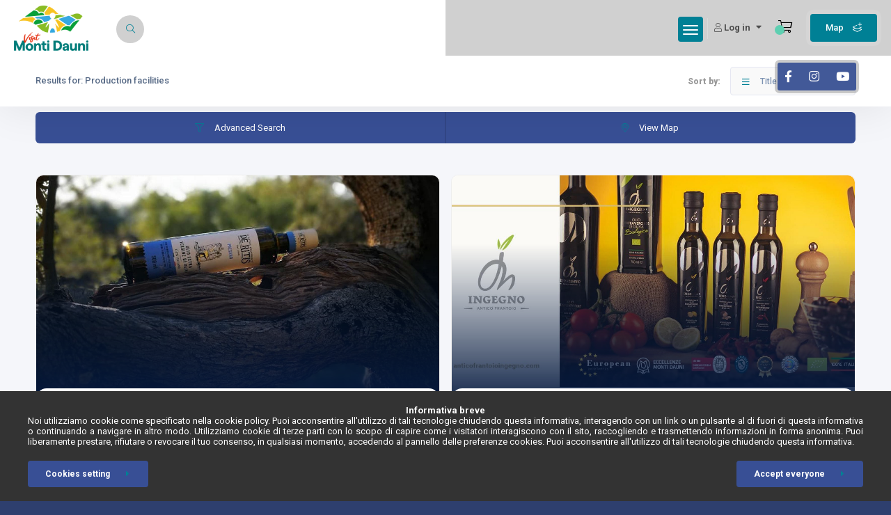

--- FILE ---
content_type: text/html; charset=UTF-8
request_url: https://www.visitmontidauni.it/en/f/other-productions/n/n/n/n/n/0
body_size: 20799
content:
		<!DOCTYPE html>
		<html
			dir="ltr"
			lang="en"
			xmlns="https://www.w3.org/1999/xhtml"
			xmlns:og="https://ogp.me/ns/#"
			xmlns:fb="https://ogp.me/ns/fb#">

			<!-- Inclusione Header -->
			<head>
    <meta http-equiv="Content-Type" content="text/html; charset=UTF-8" />

	<!-- Mobile Meta -->
    <meta name="viewport" content="width=device-width, initial-scale=1.0, minimum-scale=1.0, maximum-scale=1.0, user-scalable=no">

    <!-- Favicon e Icone -->
    <link rel="apple-touch-icon" sizes="180x180" href="https://www.visitmontidauni.it/images/favicon/apple-touch-icon.png">
    <link rel="icon" type="image/png" sizes="32x32" href="https://www.visitmontidauni.it/images/favicon/favicon-32x32.png">
    <link rel="icon" type="image/png" sizes="16x16" href="https://www.visitmontidauni.it/images/favicon/favicon-16x16.png">
    <link rel="manifest" href="https://www.visitmontidauni.it/images/favicon/site.webmanifest">
    <link rel="mask-icon" href="https://www.visitmontidauni.it/images/favicon/safari-pinned-tab.svg" color="#5bbad5">
    <link rel="shortcut icon" href="https://www.visitmontidauni.it/images/favicon/favicon.ico">
    <meta name="msapplication-TileColor" content="#ffffff">
    <meta name="msapplication-config" content="https://www.visitmontidauni.it/images/favicon/browserconfig.xml">
    <meta name="theme-color" content="#ffffff">

    

    <!-- CSS -->	
    <link type="text/css" rel="stylesheet" href="https://www.visitmontidauni.it/css/reset.css" />
    <link type="text/css" rel="stylesheet" href="https://www.visitmontidauni.it/css/plugins.css" />
    <link type="text/css" rel="stylesheet" href="https://www.visitmontidauni.it/css/style.css" />
    <link type="text/css" rel="stylesheet" href="https://www.visitmontidauni.it/css/dashboard-style.css">
    <link type="text/css" rel="stylesheet" href="https://www.visitmontidauni.it/css/color.css" />
    <link type="text/css" rel="stylesheet" href="https://www.visitmontidauni.it/css/shop.css" />

    <!-- FullCalendar -->
    <link type="text/css" rel="stylesheet" href="https://www.visitmontidauni.it/plugins/fullcalendar/core/main.css" />
    <link type="text/css" rel="stylesheet" href="https://www.visitmontidauni.it/plugins/fullcalendar/daygrid/main.css" />
    <!-- <link type="text/css" rel="stylesheet" href="https://www.visitmontidauni.it/plugins/fullcalendar/bootstrap/main.css" /> -->
    
    <!-- CSS Personalizzati -->
    <link type="text/css" rel="stylesheet" href="https://www.visitmontidauni.it/css/custom.css" />

    <!-- Document Title -->
	<title>Visit Monti Dauni</title>

    <!-- Meta Description (max 155 chars) -->
    <meta name="description" content="Apulia waiting for you" />

    <!-- Meta Keywords (max 100 chars) -->
    <meta name="keywords" content="apulia, monti dauni, tavoliere delle puglie" />

    <!-- Meta Author -->
    <meta name="author" content="GAL Meridaunia" />

    <!-- Meta Copyright -->
    <meta name="copyright" content="GAL Meridaunia" />

    <!-- Meta Application Name -->
    <meta name="application-name" content="Visit Monti Dauni" />


    <!-- OpenGraph Meta Tags -->

    <!-- Open Graph Locale -->
    <meta property="og:locale" content="it_IT" />

    <!-- Open Graph URL -->
    <meta property="og:url" content="https://www.visitmontidauni.it/en/f/other-productions/n/n/n/n/n/0" />

    <!-- Open Graph Type -->
    <meta property="og:type" content="website" />

    <!-- Open Graph Title (max 95 chars) -->
    <meta property="og:title" content="Visit Monti Dauni" />

    <!-- Open Graph Description (max 297 chars) -->
    <meta property="og:description" content="Apulia waiting for you" />

    <!-- Open Graph Image -->
    <meta property="og:image" content="https://www.visitmontidauni.it/images/share-social-image.jpg" />

    <!-- Open Graph Image Alt -->
    <meta property="og:image:alt" content="Visit Monti Dauni" />

    <!-- Open Graph Image Width -->
    <meta property="og:image:width" content="1600" />

    <!-- Open Graph Image Height -->
    <meta property="og:image:height" content="900" />

    <!-- Facebook App ID -->
    <meta property="fb:app_id" content="174418493207921" />

    <!-- Twitter Cards -->
    <!-- Twitter Type -->
    <meta name="twitter:card" content="summary_large_image" />

    <!-- Twitter Content URL -->
    <meta name="twitter:url" content="https%3A%2F%2Fwww.visitmontidauni.it%2Fen%2Ff%2Fother-productions%2Fn%2Fn%2Fn%2Fn%2Fn%2F0" />

    <!-- Twitter Title (max 70 chars) -->
    <meta name="twitter:title" content="Visit Monti Dauni" />

    <!-- Twitter Description (max 200 chars) -->
    <meta name="twitter:description" content="Apulia waiting for you" />

    <!-- Twitter Image (quadrata minimo 60 x 60) -->
    <meta name="twitter:image" content="https://www.visitmontidauni.it/images/share-social-image-square.jpg" />

    <!-- Scripts  -->
    <script src="https://www.visitmontidauni.it/js/jquery.min.js"></script><!-- JQuery -->
	
	<!-- Global site tag (gtag.js) - Google Analytics -->
	<script async src="https://www.googletagmanager.com/gtag/js?id=G-B3TES5N7HN"></script>
	<script>
	window.dataLayer = window.dataLayer || [];
	function gtag(){dataLayer.push(arguments);}
	gtag('js', new Date());

	gtag('config', 'G-B3TES5N7HN');
	</script>
</head>

			<body>

				<!--loader-->
				<div class="loader-wrap">
					<div class="loader-inner">
						<div class="loader-inner-cirle"></div>
					</div>
				</div>
				<!--loader end-->

				<!-- main start  -->
				<div id="main">

					<!-- Header -->
					
<!-- header -->
<header class="main-header">
    <!-- logo-->
    <a href="https://www.visitmontidauni.it" class="logo-holder"><img src="https://www.visitmontidauni.it/images/logo.png" alt=""></a>
    <!-- logo end-->

    <!-- header-search_btn-->         
    <div class="header-search_btn show-search-button"><i class="fal fa-search"></i><span>Search</span></div>
    <!-- header-search_btn end-->

    <!-- header opt --> 
    <a href="https://www.visitmontidauni.it/en/map/n/n/touristExperiences" class="add-list color-bg">Map <span><i class="fal fa-layer-plus"></i></span></a>

    <!-- Icona Carrello -->
    <div class="cart-btn" data-microtip-position="bottom" role="tooltip" aria-label="Your Cart"> <!-- show-header-modal -->
        <a href="https://www.visitmontidauni.it/en/cart-detail">
            <i class="fal fa-shopping-cart"></i><span id="cart-counter" class="cart-counter green-bg"></span>
        </a>
    </div>
   
    <div id="authentication">
                    <div class="header-user-menu">
                <div class="header-user-name">
                    <!-- <span><img src="images/avatar/1.jpg" alt=""></span> -->
                    <i class="fal fa-user"></i>
                    Log in                </div>
                <ul style="min-width:200px;">
                    <li class="modal_auth-open">
                        <a href="javascript:void(0);">Log in as a User</a>
                    </li>
                    <li>
                        <a href="https://www.flywheel-cloud.com/flywheelcloud?company=gal-meridaunia&registration=show" target="_blank">Log in as Host/Provider</a>
                    </li>
                </ul>
            </div>

            <!-- <div class="show-reg-form modal_auth-open avatar-img" data-srcav="https://www.visitmontidauni.it/images/avatar/3.jpg">
                <i class="fal fa-user"></i>Log in            </div> -->
            <script>
            $(".header-user-name").on("click", function () {
                $(".header-user-menu ul").toggleClass("hu-menu-vis");
                $(this).toggleClass("hu-menu-visdec");
            });
        </script>    </div>

    <!-- header opt end-->
    

    <!-- lang-wrap-->
    <div class="lang-wrap">
        <div class="show-lang">
            <span><i class="fal fa-globe-europe"></i>
                <strong>
                    En                </strong>
            </span>
            <i class="fa fa-caret-down arrlan"></i>
        </div>
        <ul class="lang-tooltip lang-action no-list-style">
            <li><a href="https://www.visitmontidauni.it/it/"  data-lantext="it">Italiano</a></li>
            <li><a href="https://www.visitmontidauni.it/en/" class="current-lan" data-lantext="en">English</a></li>
        </ul>
    </div>
    <!-- lang-wrap end-->

    <!-- nav-button-wrap--> 
    <div class="nav-button-wrap color-bg">
        <div class="nav-button">
            <span></span><span></span><span></span>
        </div>
    </div>
    <!-- nav-button-wrap end-->

    <!--  navigation --> 
    <div class="nav-holder main-menu">
        <nav>
            <ul class="no-list-style">
                <li>
                    <a href="https://www.visitmontidauni.it" class="act-link">Home</a>
                </li>
                <li>
                    <a href="#">
                        Discover Monti Dauni<i class="fa fa-caret-down"></i>
                    </a>
                    <ul>
                        <li><a href="https://www.visitmontidauni.it/en/c/n/n/n/0">Cities</a></li>
                        <li><a href="https://www.visitmontidauni.it/en/p/n/n/n/natura/n/0">Nature</a></li>
                        <li><a href="https://www.visitmontidauni.it/en/p/n/n/n/arte-e-cultura/n/0">Art and culture</a></li>
                        <li><a href="https://www.visitmontidauni.it/en/nw/n/n/n/n/0">Taste</a></li>
                        <li><a href="https://www.visitmontidauni.it/en/sp/top-10">Top 10</a></li>
                        <!-- <li><a href="https://www.visitmontidauni.it/en/a/n/n/n/n/0">Shop Online</a></li> -->
                    </ul>
                </li>
                <li>
                    <a href="https://www.visitmontidauni.it/en/e/n/n/n/n/n/n/0">Experiences</a>
                </li>
                <li>
                    <a href="https://www.visitmontidauni.it/en/i/n/n/n/n/n/n/0">Itineraries</a>                              
                </li>
                <li>
                    <a href="https://www.visitmontidauni.it/en/ev/n/n/n/n/n/n/0">Events</a>
                </li>
                <li>
                    <a href="#">Booking<i class="fa fa-caret-down"></i></a>
                    <ul>
                        <li>
                            <a href="https://www.visitmontidauni.it/en/h/n/n/n/n/n/n/0">Where to sleep</a>
                        </li>
                        <li>
                            <a href="https://www.visitmontidauni.it/en/r/n/n/n/n/n/n/0">Where to eat</a>
                        </li>
                        <li>
                            <a href="https://www.flywheel-cloud.com/flywheelcloud?company=gal-meridaunia&registration=show" target="_blank">Become our Host</a>
                        </li>
                    </ul>
                </li>
                <li>
                    <a href="https://www.visitmontidauni.it/en/f/n/n/n/n/n/n/0">Productive</a>
                </li>
                <!-- <li>
                    <a href="https://www.visitmontidauni.it/en/a/n/n/n/n/0">Shop</a>
                </li> -->
                <li>
                    <a href="https://www.visitmontidauni.it/en/sc/contatti">Contacts</a>
                </li>
				
				<!-- lang-wrap-->
				<li class="divisor-mobile"><hr/></li>
				<li class="language-mobile">
                    <a href="#">English <i class="fa fa-caret-down"></i></a>
                    <ul>
                        <li>
							<a href="https://www.visitmontidauni.it/it/"  data-lantext="it">
								Italiano
							</a>
						</li>
						<li>
							<a href="https://www.visitmontidauni.it/en/" class="current-lan" data-lantext="en">
								English
							</a>
						</li>
                    </ul>
                </li>
            </ul>
            </ul>
        </nav>
    </div>
    <!-- navigation  end -->

    <!-- header-search_container -->                     
    <div class="header-search_container header-search vis-search">
        <div class="container small-container">
            <div class="header-search-input-wrap fl-wrap">
                <form name="header-form-search" id="header-form-search" action="" method="post">
                    <!-- header-search-input --> 
                    <div class="header-search-input">
                        <label><i class="fal fa-keyboard"></i></label>
                        <input type="text" name="header-search-text" id="header-search-text" placeholder="What are you looking for?" value=""/>  
                    </div>
                    <!-- header-search-input end -->

                    <!-- header-search-input --> 
                    <!-- <div class="header-search-input location autocomplete-container">
                        <label><i class="fal fa-map-marker"></i></label>
                        <input type="text" placeholder="Location..." class="autocomplete-input" id="autocompleteid2" value=""/>
                        <a href="#"><i class="fal fa-dot-circle"></i></a>
                    </div>-->
                    <!-- header-search-input end -->

                    <!-- header-search-input --> 
                    <div class="header-search-input header-search_selectinpt ">
                        <select data-placeholder="Category" class="chosen-select no-radius" name="header-search-page" id="header-search-page">
                            <option value="i">Itineraries</option>
                            <option value="ev">Events</option>
                            <option value="c">Cities</option>
                            <option value="p">Places</option>
                            <option value="r">Where to eat</option>
                            <option value="h">Where to sleep</option>
                        </select>
                    </div>
                    <!-- header-search-input end -->
                </form>

                <a href="javascript:void(0);" id="header-search-button" class="header-search-button green-bg"><i class="far fa-search"></i> Search </a>
            </div>
            <div class="header-search_close color-bg"><i class="fal fa-long-arrow-up"></i></div>
        </div>
    </div>
    <!-- header-search_container  end --> 

</header>
<!-- header end-->

<!-- Pulsanti Social Fixed -->
<div class="social-widget-button" alt="Follow us on" title="Follow us on">
            <a href="https://www.facebook.com/Visit-Monti-Dauni-105892890824148" target="_blank"><i class="fab fa-facebook-f"></i></a>         <a href="https://www.instagram.com/montidauni/" target="_blank"><i class="fab fa-instagram"></i></a>         <a href="https://www.youtube.com/@galmeridaunia5615" target="_blank"><i class="fab fa-youtube"></i></a> </div>

<script>
    
    /*RICERCA*/
    var requestInfo = document.getElementById("header-search-button");
    requestInfo.addEventListener('click', function() {
        TextSearch();
    });
    
    /*var textSearch = document.getElementById("header-search-text");
    textSearch.keypress(function (e) {
		if (e.which == 13) {
			e.preventDefault();
			TextSearch(textSearch);
		}
	});*/

    //
    function TextSearch(){
		var pageSearch = $("#header-search-page").val();
        var textSearch = $("#header-search-text").val();
        //alert(textSearch);
        //alert(pageSearch);
        /*if(textSearch.indexOf('/') != -1){
            textSearch = textSearch.substring(0, textSearch.indexOf('/'));
        }
        if(textSearch.indexOf('\\') != -1){
            textSearch = textSearch.substring(0, textSearch.indexOf('\\'));
        }*/
        
		if(textSearch.length > 3){

            switch(pageSearch){
                case 'i': //itinerari
                    $('#header-form-search').get(0).setAttribute('action', 'https://www.visitmontidauni.it/en/'+pageSearch+'/n/'+textSearch+'/n/n/n/n/0');
                break;

                case 'ev': //eventi
                    $('#header-form-search').get(0).setAttribute('action', 'https://www.visitmontidauni.it/en/'+pageSearch+'/n/'+textSearch+'/n/n/n/n/0');
                break;
 
                case 'c': //Borghi
                    $('#header-form-search').get(0).setAttribute('action', 'https://www.visitmontidauni.it/en/'+pageSearch+'/'+textSearch+'/n/n/0');
                break;

                case 'l': //Luoghi
                    $('#header-form-search').get(0).setAttribute('action', 'https://www.visitmontidauni.it/en/'+pageSearch+'/n/'+textSearch+'/n/n/n/0');
                break;

                case 'r': //Ristorative
                    $('#header-form-search').get(0).setAttribute('action', 'https://www.visitmontidauni.it/en/'+pageSearch+'/n/'+textSearch+'/n/n/n/n/0');
                break;

                case 'h': //Ricettive
                    $('#header-form-search').get(0).setAttribute('action', 'https://www.visitmontidauni.it/en/'+pageSearch+'/n/'+textSearch+'/n/n/n/n/0');
                break;
            }

            //invio i dati del form
			$("#header-form-search").submit();
            
        }else{
			alert("testo maggiore di tre caratteri");
		}
	}
</script>
					<!-- wrapper-->
					<div id="wrapper">
						<!-- content-->
						<div class="content">
							

<!-- Map -->
<div class="map-container column-map right-pos-map fix-map hid-mob-map">
    <div id="map-main"></div>
    <!-- <ul class="mapnavigation no-list-style">
        <li><a href="#" class="prevmap-nav mapnavbtn"><span><i class="fas fa-caret-left"></i></span></a></li>
        <li><a href="#" class="nextmap-nav mapnavbtn"><span><i class="fas fa-caret-right"></i></span></a></li>
    </ul> -->
    <div class="scrollContorl mapnavbtn tolt" data-microtip-position="top-left" data-tooltip="Enable Scrolling"><span><i class="fal fa-unlock"></i></span></div>
    <div class="location-btn geoLocation tolt" data-microtip-position="top-left" data-tooltip="Your location"><span><i class="fal fa-location"></i></span></div>
    <div class="map-close"><i class="fas fa-times"></i></div>
</div>
<!-- Map end -->

<div class="col-list-wrap novis_to-top">
    <!-- list-main-wrap-header-->
    <div class="list-main-wrap-header fl-wrap fixed-listing-header">
        <div class="container">
            <!-- list-main-wrap-title-->
            <div class="list-main-wrap-title">
                <h2>Results for: Production facilities</h2>
            </div>

            <!-- list-main-wrap-opt-->
            <div class="list-main-wrap-opt">
                <!-- price-opt-->
                <div class="price-opt">
                    <span class="price-opt-title">Sort by:</span>
                    <div class="listsearch-input-item">
                        <select id="orderby" name="orderby" onchange="orderBy()" data-placeholder="Ordinamento" class="chosen-select no-search-select" >
                            <option  value="title">Title</option>
                                                    </select>
                    </div>
                </div>
                <!-- price-opt end-->
                <!-- price-opt-->
                <!-- <div class="grid-opt">
                    <ul class="no-list-style">
                        <li class="grid-opt_act"><span class="two-col-grid act-grid-opt tolt" data-microtip-position="bottom" data-tooltip="Grid View"><i class="fal fa-th"></i></span></li>
                        <li class="grid-opt_act"><span class="one-col-grid tolt" data-microtip-position="bottom" data-tooltip="List View"><i class="fal fa-list"></i></span></li>
                    </ul>
                </div> -->
                <!-- price-opt end-->
            </div>
            <!-- list-main-wrap-opt end-->
        </div>
        <a class="custom-scroll-link back-to-filters clbtg" href="#lisfw"><i class="fal fa-search"></i></a>
    </div>
    <!-- list-main-wrap-header end-->  

    <div class="clearfix"></div>


    
    <div class="container">
        <div class="mob-nav-content-btn mncb_half color2-bg show-list-wrap-search fl-wrap"><i class="fal fa-filter"></i> Advanced Search</div>
        <div class="mob-nav-content-btn mncb_half color2-bg schm  fl-wrap"><i class="fal fa-map-marker-alt"></i>  View Map</div>
    </div>

    <div class="clearfix"></div>

    <form action="" accept-charset="UTF-8" method="get" name="search-form" id="search-form"></form>

    <!-- listsearch-input-wrap-->
    <div class="listsearch-input-wrap lws_mobile fl-wrap tabs-act" id="lisfw">        <div class="container">
            <!--tabs -->                       
            <div class="tabs-container fl-wrap">
                <!--tab -->
                <div class="tab">
                    <div id="filters-search" class="tab-content first-tab">
                        <div class="fl-wrap">
                            <!-- FILTRI -->
                            <!-- hidden-listing-filter -->
                            <div class="hidden-listing-filter fl-wrap">
                                                                    <div class="listsearch-input-wrap-header fl-wrap"><i class="fal fa-tasks"></i>Advanced Search</div>
                                <div class="fl-wrap mar-btoom">
                                    <div class="row">
                                        
                                        <!-- listsearch-input-item-->
                                        <div class="col-md-3">
                                            <div class="listsearch-input-item">
                                                <span class="iconn-dec"><i class="far fa-bookmark"></i></span>
                                                <input type="text" id="text-search" name="text-search" value="" placeholder="What are you looking for?">
                                            </div>
                                        </div>
                                        <!-- listsearch-input-item end-->
                                        <!-- listsearch-input-item-->
                                        <div class="col-md-3">
                                            <div class="listsearch-input-item">
                                                <select id="category" name="category" class="chosen-select no-search-select" title="Category" data-live-search="false" data-live-search-placeholder="Search Category">
                                                                                                        <option  value="n">All categories</option>
                                                                                                            <option  value="other-productions">Other productions</option>
                                                                                                            <option  value="beekeepers">Beekeepers</option>
                                                                                                            <option  value="artisan-company">Artisan Company</option>
                                                                                                            <option  value="cereal-companies">Cereal Companies</option>
                                                                                                            <option  value="olive-oil-companies">Olive Oil Companies</option>
                                                                                                            <option  value="fruit-and-vegetable-companies">Fruit and vegetable companies</option>
                                                                                                            <option  value="flour-production-companies">Flour Production Companies</option>
                                                                                                            <option  value="wine-companies">Wine Companies</option>
                                                                                                            <option  value="meat-and-sausage-processing-companies">Meat and Sausage Processing Companies</option>
                                                                                                            <option  value="bakery-companies">Bakery Companies</option>
                                                                                                            <option  value="dairy-companies">Dairy Companies</option>
                                                                                                            <option  value="breweries">Breweries</option>
                                                                                                            <option  value="op-organization-of-producers">OP - Organization of producers</option>
                                                                                                            <option  value="bakeries">Bakeries</option>
                                                                                                            <option  value="confectionery">Confectionery</option>
                                                                                                            <option  value="pasta-factories">Pasta factories</option>
                                                                                                    </select>
                                            </div>
                                        </div>
                                        <!-- listsearch-input-item end-->
                                        <!-- listsearch-input-item-->
                                        <div class="col-md-3">
                                            <div class="listsearch-input-item">
                                                <select id="city" name="city" class="chosen-select no-search-select" title="Borghi" data-live-search="false" data-live-search-placeholder="Search City">
                                                                                                        <option selected value="n">All locations</option>
                                                                                                            <option  value="accadia">Accadia</option>
                                                                                                            <option  value="alberona">Alberona</option>
                                                                                                            <option  value="anzano-di-puglia">Anzano di Puglia</option>
                                                                                                            <option  value="ascoli-satriano">Ascoli Satriano</option>
                                                                                                            <option  value="biccari">Biccari</option>
                                                                                                            <option  value="bovino">Bovino</option>
                                                                                                            <option  value="candela">Candela</option>
                                                                                                            <option  value="carlantino">Carlantino</option>
                                                                                                            <option  value="casalnuovo-monterotaro">Casalnuovo Monterotaro</option>
                                                                                                            <option  value="casalvecchio-di-puglia">Casalvecchio di Puglia</option>
                                                                                                            <option  value="castelluccio-valmaggiore">Castelluccio Valmaggiore</option>
                                                                                                            <option  value="castelluccio-dei-sauri">Castelluccio dei Sauri</option>
                                                                                                            <option  value="castelnuovo-della-daunia">Castelnuovo della Daunia</option>
                                                                                                            <option  value="celenza-valfortore">Celenza Valfortore</option>
                                                                                                            <option  value="celle-di-san-vito">Celle di San Vito</option>
                                                                                                            <option  value="deliceto">Deliceto</option>
                                                                                                            <option  value="faeto">Faeto</option>
                                                                                                            <option  value="lucera">Lucera</option>
                                                                                                            <option  value="monteleone-di-puglia">Monteleone di Puglia</option>
                                                                                                            <option  value="motta-montecorvino">Motta Montecorvino</option>
                                                                                                            <option  value="orsara-di-puglia">Orsara di Puglia</option>
                                                                                                            <option  value="panni">Panni</option>
                                                                                                            <option  value="pietramontecorvino">Pietramontecorvino</option>
                                                                                                            <option  value="rocchetta-sant'antonio">Rocchetta Sant'Antonio</option>
                                                                                                            <option  value="roseto-valfortore">Roseto Valfortore</option>
                                                                                                            <option  value="san-marco-la-catola">San Marco la Catola</option>
                                                                                                            <option  value="sant'agata-di-puglia">Sant'Agata di Puglia</option>
                                                                                                            <option  value="troia">Troia</option>
                                                                                                            <option  value="volturara-appula">Volturara Appula</option>
                                                                                                            <option  value="volturino">Volturino</option>
                                                                                                    </select>
                                            </div>
                                        </div>
                                        <!-- listsearch-input-item end-->  

                                        <!-- listsearch-input-item-->
                                        <div class="col-md-3">
                                            <div class="listsearch-input-item">
                                                <button id="" class="header-search-button color-bg" onclick="addFilters()"><i class="far fa-search"></i><span>Search</span></button>
                                            </div>
                                        </div>
                                        <!-- listsearch-input-item end-->                                              
                                    </div>
                                </div>
                                
                                                                    <!-- Pulsanti elenco categorie: Filtro per categorie -->
                                    <div id="category-search">
                                        <!-- category-carousel-wrap -->  
                                        <div class="category-carousel-wrap fl-wrap">
                                            <div class="category-carousel fl-wrap full-height">
                                                <div class="swiper-container">
                                                    <div class="swiper-wrapper">
                                                                                                                            
                                                            <!-- category-carousel-item -->  
                                                            <div class="swiper-slide">
                                                                <a href="https://www.visitmontidauni.it/en/f/other-productions/n/n/n/n/n/0" class="category-carousel-item fl-wrap full-height " >
                                                                    <img src="" alt="Other productions">
                                                                    <!-- <div class="category-carousel-item-icon red-bg"><i class="fal fa-cheeseburger"></i></div> -->
                                                                    <div class="category-carousel-item-container">
                                                                        <div class="category-carousel-item-title">Other productions</div>
                                                                        <div class="category-carousel-item-counter">3 Production facilities</div>
                                                                    </div>
                                                                </a>
                                                            </div>
                                                            <!-- category-carousel-item end -->                                                                      
                                                            <!-- category-carousel-item -->  
                                                            <div class="swiper-slide">
                                                                <a href="https://www.visitmontidauni.it/en/f/beekeepers/n/n/n/n/n/0" class="category-carousel-item fl-wrap full-height " >
                                                                    <img src="" alt="Beekeepers">
                                                                    <!-- <div class="category-carousel-item-icon red-bg"><i class="fal fa-cheeseburger"></i></div> -->
                                                                    <div class="category-carousel-item-container">
                                                                        <div class="category-carousel-item-title">Beekeepers</div>
                                                                        <div class="category-carousel-item-counter">1 Production facilities</div>
                                                                    </div>
                                                                </a>
                                                            </div>
                                                            <!-- category-carousel-item end -->                                                                      
                                                            <!-- category-carousel-item -->  
                                                            <div class="swiper-slide">
                                                                <a href="https://www.visitmontidauni.it/en/f/artisan-company/n/n/n/n/n/0" class="category-carousel-item fl-wrap full-height " >
                                                                    <img src="" alt="Artisan Company">
                                                                    <!-- <div class="category-carousel-item-icon red-bg"><i class="fal fa-cheeseburger"></i></div> -->
                                                                    <div class="category-carousel-item-container">
                                                                        <div class="category-carousel-item-title">Artisan Company</div>
                                                                        <div class="category-carousel-item-counter">3 Production facilities</div>
                                                                    </div>
                                                                </a>
                                                            </div>
                                                            <!-- category-carousel-item end -->                                                                      
                                                            <!-- category-carousel-item -->  
                                                            <div class="swiper-slide">
                                                                <a href="https://www.visitmontidauni.it/en/f/cereal-companies/n/n/n/n/n/0" class="category-carousel-item fl-wrap full-height " >
                                                                    <img src="" alt="Cereal Companies">
                                                                    <!-- <div class="category-carousel-item-icon red-bg"><i class="fal fa-cheeseburger"></i></div> -->
                                                                    <div class="category-carousel-item-container">
                                                                        <div class="category-carousel-item-title">Cereal Companies</div>
                                                                        <div class="category-carousel-item-counter">8 Production facilities</div>
                                                                    </div>
                                                                </a>
                                                            </div>
                                                            <!-- category-carousel-item end -->                                                                      
                                                            <!-- category-carousel-item -->  
                                                            <div class="swiper-slide">
                                                                <a href="https://www.visitmontidauni.it/en/f/olive-oil-companies/n/n/n/n/n/0" class="category-carousel-item fl-wrap full-height " >
                                                                    <img src="" alt="Olive Oil Companies">
                                                                    <!-- <div class="category-carousel-item-icon red-bg"><i class="fal fa-cheeseburger"></i></div> -->
                                                                    <div class="category-carousel-item-container">
                                                                        <div class="category-carousel-item-title">Olive Oil Companies</div>
                                                                        <div class="category-carousel-item-counter">7 Production facilities</div>
                                                                    </div>
                                                                </a>
                                                            </div>
                                                            <!-- category-carousel-item end -->                                                                      
                                                            <!-- category-carousel-item -->  
                                                            <div class="swiper-slide">
                                                                <a href="https://www.visitmontidauni.it/en/f/fruit-and-vegetable-companies/n/n/n/n/n/0" class="category-carousel-item fl-wrap full-height " >
                                                                    <img src="" alt="Fruit and vegetable companies">
                                                                    <!-- <div class="category-carousel-item-icon red-bg"><i class="fal fa-cheeseburger"></i></div> -->
                                                                    <div class="category-carousel-item-container">
                                                                        <div class="category-carousel-item-title">Fruit and vegetable companies</div>
                                                                        <div class="category-carousel-item-counter">4 Production facilities</div>
                                                                    </div>
                                                                </a>
                                                            </div>
                                                            <!-- category-carousel-item end -->                                                                      
                                                            <!-- category-carousel-item -->  
                                                            <div class="swiper-slide">
                                                                <a href="https://www.visitmontidauni.it/en/f/flour-production-companies/n/n/n/n/n/0" class="category-carousel-item fl-wrap full-height " >
                                                                    <img src="" alt="Flour Production Companies">
                                                                    <!-- <div class="category-carousel-item-icon red-bg"><i class="fal fa-cheeseburger"></i></div> -->
                                                                    <div class="category-carousel-item-container">
                                                                        <div class="category-carousel-item-title">Flour Production Companies</div>
                                                                        <div class="category-carousel-item-counter">2 Production facilities</div>
                                                                    </div>
                                                                </a>
                                                            </div>
                                                            <!-- category-carousel-item end -->                                                                      
                                                            <!-- category-carousel-item -->  
                                                            <div class="swiper-slide">
                                                                <a href="https://www.visitmontidauni.it/en/f/wine-companies/n/n/n/n/n/0" class="category-carousel-item fl-wrap full-height " >
                                                                    <img src="" alt="Wine Companies">
                                                                    <!-- <div class="category-carousel-item-icon red-bg"><i class="fal fa-cheeseburger"></i></div> -->
                                                                    <div class="category-carousel-item-container">
                                                                        <div class="category-carousel-item-title">Wine Companies</div>
                                                                        <div class="category-carousel-item-counter">6 Production facilities</div>
                                                                    </div>
                                                                </a>
                                                            </div>
                                                            <!-- category-carousel-item end -->                                                                      
                                                            <!-- category-carousel-item -->  
                                                            <div class="swiper-slide">
                                                                <a href="https://www.visitmontidauni.it/en/f/meat-and-sausage-processing-companies/n/n/n/n/n/0" class="category-carousel-item fl-wrap full-height " >
                                                                    <img src="" alt="Meat and Sausage Processing Companies">
                                                                    <!-- <div class="category-carousel-item-icon red-bg"><i class="fal fa-cheeseburger"></i></div> -->
                                                                    <div class="category-carousel-item-container">
                                                                        <div class="category-carousel-item-title">Meat and Sausage Processing Companies</div>
                                                                        <div class="category-carousel-item-counter">2 Production facilities</div>
                                                                    </div>
                                                                </a>
                                                            </div>
                                                            <!-- category-carousel-item end -->                                                                      
                                                            <!-- category-carousel-item -->  
                                                            <div class="swiper-slide">
                                                                <a href="https://www.visitmontidauni.it/en/f/bakery-companies/n/n/n/n/n/0" class="category-carousel-item fl-wrap full-height " >
                                                                    <img src="" alt="Bakery Companies">
                                                                    <!-- <div class="category-carousel-item-icon red-bg"><i class="fal fa-cheeseburger"></i></div> -->
                                                                    <div class="category-carousel-item-container">
                                                                        <div class="category-carousel-item-title">Bakery Companies</div>
                                                                        <div class="category-carousel-item-counter">4 Production facilities</div>
                                                                    </div>
                                                                </a>
                                                            </div>
                                                            <!-- category-carousel-item end -->                                                                      
                                                            <!-- category-carousel-item -->  
                                                            <div class="swiper-slide">
                                                                <a href="https://www.visitmontidauni.it/en/f/dairy-companies/n/n/n/n/n/0" class="category-carousel-item fl-wrap full-height " >
                                                                    <img src="" alt="Dairy Companies">
                                                                    <!-- <div class="category-carousel-item-icon red-bg"><i class="fal fa-cheeseburger"></i></div> -->
                                                                    <div class="category-carousel-item-container">
                                                                        <div class="category-carousel-item-title">Dairy Companies</div>
                                                                        <div class="category-carousel-item-counter">4 Production facilities</div>
                                                                    </div>
                                                                </a>
                                                            </div>
                                                            <!-- category-carousel-item end -->                                                                      
                                                            <!-- category-carousel-item -->  
                                                            <div class="swiper-slide">
                                                                <a href="https://www.visitmontidauni.it/en/f/breweries/n/n/n/n/n/0" class="category-carousel-item fl-wrap full-height " >
                                                                    <img src="" alt="Breweries">
                                                                    <!-- <div class="category-carousel-item-icon red-bg"><i class="fal fa-cheeseburger"></i></div> -->
                                                                    <div class="category-carousel-item-container">
                                                                        <div class="category-carousel-item-title">Breweries</div>
                                                                        <div class="category-carousel-item-counter">2 Production facilities</div>
                                                                    </div>
                                                                </a>
                                                            </div>
                                                            <!-- category-carousel-item end -->                                                                      
                                                            <!-- category-carousel-item -->  
                                                            <div class="swiper-slide">
                                                                <a href="https://www.visitmontidauni.it/en/f/op-organization-of-producers/n/n/n/n/n/0" class="category-carousel-item fl-wrap full-height " >
                                                                    <img src="" alt="OP - Organization of producers">
                                                                    <!-- <div class="category-carousel-item-icon red-bg"><i class="fal fa-cheeseburger"></i></div> -->
                                                                    <div class="category-carousel-item-container">
                                                                        <div class="category-carousel-item-title">OP - Organization of producers</div>
                                                                        <div class="category-carousel-item-counter">1 Production facilities</div>
                                                                    </div>
                                                                </a>
                                                            </div>
                                                            <!-- category-carousel-item end -->                                                                      
                                                            <!-- category-carousel-item -->  
                                                            <div class="swiper-slide">
                                                                <a href="https://www.visitmontidauni.it/en/f/bakeries/n/n/n/n/n/0" class="category-carousel-item fl-wrap full-height " >
                                                                    <img src="" alt="Bakeries">
                                                                    <!-- <div class="category-carousel-item-icon red-bg"><i class="fal fa-cheeseburger"></i></div> -->
                                                                    <div class="category-carousel-item-container">
                                                                        <div class="category-carousel-item-title">Bakeries</div>
                                                                        <div class="category-carousel-item-counter">2 Production facilities</div>
                                                                    </div>
                                                                </a>
                                                            </div>
                                                            <!-- category-carousel-item end -->                                                                      
                                                            <!-- category-carousel-item -->  
                                                            <div class="swiper-slide">
                                                                <a href="https://www.visitmontidauni.it/en/f/confectionery/n/n/n/n/n/0" class="category-carousel-item fl-wrap full-height " >
                                                                    <img src="" alt="Confectionery">
                                                                    <!-- <div class="category-carousel-item-icon red-bg"><i class="fal fa-cheeseburger"></i></div> -->
                                                                    <div class="category-carousel-item-container">
                                                                        <div class="category-carousel-item-title">Confectionery</div>
                                                                        <div class="category-carousel-item-counter">2 Production facilities</div>
                                                                    </div>
                                                                </a>
                                                            </div>
                                                            <!-- category-carousel-item end -->                                                                      
                                                            <!-- category-carousel-item -->  
                                                            <div class="swiper-slide">
                                                                <a href="https://www.visitmontidauni.it/en/f/pasta-factories/n/n/n/n/n/0" class="category-carousel-item fl-wrap full-height " >
                                                                    <img src="" alt="Pasta factories">
                                                                    <!-- <div class="category-carousel-item-icon red-bg"><i class="fal fa-cheeseburger"></i></div> -->
                                                                    <div class="category-carousel-item-container">
                                                                        <div class="category-carousel-item-title">Pasta factories</div>
                                                                        <div class="category-carousel-item-counter">6 Production facilities</div>
                                                                    </div>
                                                                </a>
                                                            </div>
                                                            <!-- category-carousel-item end -->                                                          
                                                    </div>
                                                </div>
                                            </div>
                                            <!-- category-carousel-wrap end-->  
                                        </div>
                                        <div class="catcar-scrollbar fl-wrap">
                                            <div class="hs_init"></div>
                                            <div class="cc-contorl">
                                                <div class="cc-contrl-item cc-prev"><i class="fal fa-angle-left"></i></div>
                                                <div class="cc-contrl-item cc-next"><i class="fal fa-angle-right"></i></div>
                                            </div>
                                        </div>
                                    </div>
                                
                            </div>
                            <!-- hidden-listing-filter end -->                                 
                            <div class="more-filter-option-wrap">
                                <div class="more-filter-option-btn act-hiddenpanel"><i class="far fa-minus"></i> <span>Close search</span></div>
                                <div class="clear-filter-btn color" onclick="deleteFilters()"><i class="far fa-redo"></i> Clear filters</div>
                            </div>
                        </div>
                    </div>                    
                </div>
                <!--tab end-->
            </div>
            <!--tabs end-->
        </div>
    </div>
    <!-- listsearch-input-wrap end-->

    <!-- listing-item-container -->
    <div class="listing-item-container init-grid-items fl-wrap">
        <div class="container">
        
                    <!-- listing-item  -->
                    <div class="listing-item">
                        <article class="geodir-category-listing fl-wrap">
                            <div class="geodir-category-img">
                                <!-- <div class="geodir-js-favorite_btn"><i class="fal fa-heart"></i><span>Save</span></div> -->
                                <a href="https://www.visitmontidauni.it/en/fd/antico-frantoio-de-ritis" class="geodir-category-img-wrap fl-wrap">
                                    <img src="https://www.visitmontidauni.it/media/gal-meridaunia/food-wine-producers/169009411-135355188594264-6746256036046519117-n/169009411-135355188594264-6746256036046519117-n_cropping.jpg" alt=""> 
                                </a>
                                <!-- <div class="listing-avatar"><a href="author-single.html"><img src="images/avatar/1.jpg" alt=""></a>
                                    <span class="avatar-tooltip">Added By  <strong>Alisa Noory</strong></span>
                                </div>-->
                                <!-- <div class="geodir_status_date color-bg"><i class="fal fa-clock"></i></div> -->

                                                            </div>
                            <div class="geodir-category-content fl-wrap">
                                <div class="geodir-category-content-title fl-wrap">
                                    <div class="geodir-category-content-title-item">
                                        <h3 class="title-sin_map">
                                            <a href="https://www.visitmontidauni.it/en/fd/antico-frantoio-de-ritis">
                                                Antico Frantoio De Ritis                                            </a>
                                        </h3>
                                        <div class="geodir-category-location fl-wrap"><a href="#5" class="map-item"><i class="fas fa-map-marker-alt"></i> Volturino</a></div>
                                    </div>
                                </div>
                                <div class="geodir-category-text fl-wrap">
                                    <p class="small-text">
                                        L'Antico Frantoio De Ritis è situato a Volturino, piccolo borgo di Monti Dauni.
                                    </p>
                                                                        <!-- <div class="facilities-list fl-wrap">
                                        <div class="facilities-list-title">Facilities : </div>
                                        <ul class="no-list-style">
                                            <li class="tolt"  data-microtip-position="top" data-tooltip="Free WiFi"><i class="fal fa-wifi"></i></li>
                                            <li class="tolt"  data-microtip-position="top" data-tooltip="Parking"><i class="fal fa-parking"></i></li>
                                            <li class="tolt"  data-microtip-position="top" data-tooltip="Non-smoking Rooms"><i class="fal fa-smoking-ban"></i></li>
                                            <li class="tolt"  data-microtip-position="top" data-tooltip="Pets Friendly"><i class="fal fa-dog-leashed"></i></li>
                                        </ul>
                                    </div> -->
                                </div>
                                <div class="geodir-category-footer fl-wrap">
                                    <a class="listing-item-category-wrap">
                                        <div class="listing-item-category hotel-bg"><i class="fas fa-utensils"></i></div>
                                        <span>Aziende Olearie</span>
                                    </a>
                                    <div class="geodir-opt-list">
                                        <ul class="no-list-style">
                                            <!-- <li><a href="#" class="show_gcc"><i class="fal fa-envelope"></i><span class="geodir-opt-tooltip">Contact Info</span></a></li>
                                            <li><a href="#" class="single-map-item" data-newlatitude="40.88496706" data-newlongitude="-73.88191222"><i class="fal fa-map-marker-alt"></i><span class="geodir-opt-tooltip">On the map <strong>2</strong></span></a></li> -->
                                            <!-- <li>
                                                <div class="dynamic-gal gdop-list-link" data-dynamicPath="[{'src': 'images/all/1.jpg'},{'src': 'images/all/1.jpg'}, {'src': 'images/all/1.jpg'}]"><i class="fal fa-search-plus"></i><span class="geodir-opt-tooltip">Gallery</span></div>
                                            </li> -->
                                            <li><a href="https://www.visitmontidauni.it/en/fd/antico-frantoio-de-ritis"><i class="fal fa-search-plus"></i><span class="geodir-opt-tooltip">+ Details</span></a></li>
                                        </ul>
                                    </div>
                                    <!-- <div class="price-level geodir-category_price">
                                        <span class="price-level-item" data-pricerating="3"></span>
                                        <span class="price-name-tooltip">Pricey</span>
                                    </div> -->
                                    <!-- <div class="geodir-category_contacts">
                                        <div class="close_gcc"><i class="fal fa-times-circle"></i></div>
                                        <ul class="no-list-style">
                                            <li><span><i class="fal fa-phone"></i> Call : </span><a href="#">+38099231212</a></li>
                                            <li><span><i class="fal fa-envelope"></i> Write : </span><a href="#">yourmail@domain.com</a></li>
                                        </ul>
                                    </div> -->
                                </div>
                            </div>
                        </article>
                    </div>
                    <!-- listing-item end -->
                    <!-- listing-item  -->
                    <div class="listing-item">
                        <article class="geodir-category-listing fl-wrap">
                            <div class="geodir-category-img">
                                <!-- <div class="geodir-js-favorite_btn"><i class="fal fa-heart"></i><span>Save</span></div> -->
                                <a href="https://www.visitmontidauni.it/en/fd/antico-frantoio-ingegno" class="geodir-category-img-wrap fl-wrap">
                                    <img src="https://www.visitmontidauni.it/media/gal-meridaunia/food-wine-producers/ingegno/ingegno_cropping.jpg" alt=""> 
                                </a>
                                <!-- <div class="listing-avatar"><a href="author-single.html"><img src="images/avatar/1.jpg" alt=""></a>
                                    <span class="avatar-tooltip">Added By  <strong>Alisa Noory</strong></span>
                                </div>-->
                                <!-- <div class="geodir_status_date color-bg"><i class="fal fa-clock"></i></div> -->

                                                            </div>
                            <div class="geodir-category-content fl-wrap">
                                <div class="geodir-category-content-title fl-wrap">
                                    <div class="geodir-category-content-title-item">
                                        <h3 class="title-sin_map">
                                            <a href="https://www.visitmontidauni.it/en/fd/antico-frantoio-ingegno">
                                                Antico Frantoio Ingegno S.a.s.                                            </a>
                                        </h3>
                                        <div class="geodir-category-location fl-wrap"><a href="#5" class="map-item"><i class="fas fa-map-marker-alt"></i> Deliceto</a></div>
                                    </div>
                                </div>
                                <div class="geodir-category-text fl-wrap">
                                    <p class="small-text">
                                        Antico Frantoio Ingegno is located in Deliceto in a context of land where wheat is grown, in the locality "Tremoleto", at an altitude of 500 meters above sea level.
                                    </p>
                                                                        <!-- <div class="facilities-list fl-wrap">
                                        <div class="facilities-list-title">Facilities : </div>
                                        <ul class="no-list-style">
                                            <li class="tolt"  data-microtip-position="top" data-tooltip="Free WiFi"><i class="fal fa-wifi"></i></li>
                                            <li class="tolt"  data-microtip-position="top" data-tooltip="Parking"><i class="fal fa-parking"></i></li>
                                            <li class="tolt"  data-microtip-position="top" data-tooltip="Non-smoking Rooms"><i class="fal fa-smoking-ban"></i></li>
                                            <li class="tolt"  data-microtip-position="top" data-tooltip="Pets Friendly"><i class="fal fa-dog-leashed"></i></li>
                                        </ul>
                                    </div> -->
                                </div>
                                <div class="geodir-category-footer fl-wrap">
                                    <a class="listing-item-category-wrap">
                                        <div class="listing-item-category hotel-bg"><i class="fas fa-utensils"></i></div>
                                        <span>Azienda Artigiana, Aziende Olearie</span>
                                    </a>
                                    <div class="geodir-opt-list">
                                        <ul class="no-list-style">
                                            <!-- <li><a href="#" class="show_gcc"><i class="fal fa-envelope"></i><span class="geodir-opt-tooltip">Contact Info</span></a></li>
                                            <li><a href="#" class="single-map-item" data-newlatitude="40.88496706" data-newlongitude="-73.88191222"><i class="fal fa-map-marker-alt"></i><span class="geodir-opt-tooltip">On the map <strong>2</strong></span></a></li> -->
                                            <!-- <li>
                                                <div class="dynamic-gal gdop-list-link" data-dynamicPath="[{'src': 'images/all/1.jpg'},{'src': 'images/all/1.jpg'}, {'src': 'images/all/1.jpg'}]"><i class="fal fa-search-plus"></i><span class="geodir-opt-tooltip">Gallery</span></div>
                                            </li> -->
                                            <li><a href="https://www.visitmontidauni.it/en/fd/antico-frantoio-ingegno"><i class="fal fa-search-plus"></i><span class="geodir-opt-tooltip">+ Details</span></a></li>
                                        </ul>
                                    </div>
                                    <!-- <div class="price-level geodir-category_price">
                                        <span class="price-level-item" data-pricerating="3"></span>
                                        <span class="price-name-tooltip">Pricey</span>
                                    </div> -->
                                    <!-- <div class="geodir-category_contacts">
                                        <div class="close_gcc"><i class="fal fa-times-circle"></i></div>
                                        <ul class="no-list-style">
                                            <li><span><i class="fal fa-phone"></i> Call : </span><a href="#">+38099231212</a></li>
                                            <li><span><i class="fal fa-envelope"></i> Write : </span><a href="#">yourmail@domain.com</a></li>
                                        </ul>
                                    </div> -->
                                </div>
                            </div>
                        </article>
                    </div>
                    <!-- listing-item end -->
                    <!-- listing-item  -->
                    <div class="listing-item">
                        <article class="geodir-category-listing fl-wrap">
                            <div class="geodir-category-img">
                                <!-- <div class="geodir-js-favorite_btn"><i class="fal fa-heart"></i><span>Save</span></div> -->
                                <a href="https://www.visitmontidauni.it/en/fd/azienda-agricola-di-taranto" class="geodir-category-img-wrap fl-wrap">
                                    <img src="https://www.visitmontidauni.it/media/gal-meridaunia/food-wine-producers/ditaranto/ditaranto_cropping.jpg" alt=""> 
                                </a>
                                <!-- <div class="listing-avatar"><a href="author-single.html"><img src="images/avatar/1.jpg" alt=""></a>
                                    <span class="avatar-tooltip">Added By  <strong>Alisa Noory</strong></span>
                                </div>-->
                                <!-- <div class="geodir_status_date color-bg"><i class="fal fa-clock"></i></div> -->

                                                            </div>
                            <div class="geodir-category-content fl-wrap">
                                <div class="geodir-category-content-title fl-wrap">
                                    <div class="geodir-category-content-title-item">
                                        <h3 class="title-sin_map">
                                            <a href="https://www.visitmontidauni.it/en/fd/azienda-agricola-di-taranto">
                                                Azienda Agricola Di Taranto                                            </a>
                                        </h3>
                                        <div class="geodir-category-location fl-wrap"><a href="#5" class="map-item"><i class="fas fa-map-marker-alt"></i> Ascoli Satriano</a></div>
                                    </div>
                                </div>
                                <div class="geodir-category-text fl-wrap">
                                    <p class="small-text">
                                        The Azienda Agricola Di Taranto is located in Ascoli Satriano and produces taralli, heaters and baked goods.                                    </p>
                                                                        <!-- <div class="facilities-list fl-wrap">
                                        <div class="facilities-list-title">Facilities : </div>
                                        <ul class="no-list-style">
                                            <li class="tolt"  data-microtip-position="top" data-tooltip="Free WiFi"><i class="fal fa-wifi"></i></li>
                                            <li class="tolt"  data-microtip-position="top" data-tooltip="Parking"><i class="fal fa-parking"></i></li>
                                            <li class="tolt"  data-microtip-position="top" data-tooltip="Non-smoking Rooms"><i class="fal fa-smoking-ban"></i></li>
                                            <li class="tolt"  data-microtip-position="top" data-tooltip="Pets Friendly"><i class="fal fa-dog-leashed"></i></li>
                                        </ul>
                                    </div> -->
                                </div>
                                <div class="geodir-category-footer fl-wrap">
                                    <a class="listing-item-category-wrap">
                                        <div class="listing-item-category hotel-bg"><i class="fas fa-utensils"></i></div>
                                        <span>Aziende di prodotti da forno</span>
                                    </a>
                                    <div class="geodir-opt-list">
                                        <ul class="no-list-style">
                                            <!-- <li><a href="#" class="show_gcc"><i class="fal fa-envelope"></i><span class="geodir-opt-tooltip">Contact Info</span></a></li>
                                            <li><a href="#" class="single-map-item" data-newlatitude="40.88496706" data-newlongitude="-73.88191222"><i class="fal fa-map-marker-alt"></i><span class="geodir-opt-tooltip">On the map <strong>2</strong></span></a></li> -->
                                            <!-- <li>
                                                <div class="dynamic-gal gdop-list-link" data-dynamicPath="[{'src': 'images/all/1.jpg'},{'src': 'images/all/1.jpg'}, {'src': 'images/all/1.jpg'}]"><i class="fal fa-search-plus"></i><span class="geodir-opt-tooltip">Gallery</span></div>
                                            </li> -->
                                            <li><a href="https://www.visitmontidauni.it/en/fd/azienda-agricola-di-taranto"><i class="fal fa-search-plus"></i><span class="geodir-opt-tooltip">+ Details</span></a></li>
                                        </ul>
                                    </div>
                                    <!-- <div class="price-level geodir-category_price">
                                        <span class="price-level-item" data-pricerating="3"></span>
                                        <span class="price-name-tooltip">Pricey</span>
                                    </div> -->
                                    <!-- <div class="geodir-category_contacts">
                                        <div class="close_gcc"><i class="fal fa-times-circle"></i></div>
                                        <ul class="no-list-style">
                                            <li><span><i class="fal fa-phone"></i> Call : </span><a href="#">+38099231212</a></li>
                                            <li><span><i class="fal fa-envelope"></i> Write : </span><a href="#">yourmail@domain.com</a></li>
                                        </ul>
                                    </div> -->
                                </div>
                            </div>
                        </article>
                    </div>
                    <!-- listing-item end -->
                    <!-- listing-item  -->
                    <div class="listing-item">
                        <article class="geodir-category-listing fl-wrap">
                            <div class="geodir-category-img">
                                <!-- <div class="geodir-js-favorite_btn"><i class="fal fa-heart"></i><span>Save</span></div> -->
                                <a href="https://www.visitmontidauni.it/en/fd/azienda-agricola-luigi-doto" class="geodir-category-img-wrap fl-wrap">
                                    <img src="https://www.visitmontidauni.it/media/gal-meridaunia/food-wine-producers/lineanatura/lineanatura_cropping.jpg" alt=""> 
                                </a>
                                <!-- <div class="listing-avatar"><a href="author-single.html"><img src="images/avatar/1.jpg" alt=""></a>
                                    <span class="avatar-tooltip">Added By  <strong>Alisa Noory</strong></span>
                                </div>-->
                                <!-- <div class="geodir_status_date color-bg"><i class="fal fa-clock"></i></div> -->

                                                            </div>
                            <div class="geodir-category-content fl-wrap">
                                <div class="geodir-category-content-title fl-wrap">
                                    <div class="geodir-category-content-title-item">
                                        <h3 class="title-sin_map">
                                            <a href="https://www.visitmontidauni.it/en/fd/azienda-agricola-luigi-doto">
                                                Azienda Agricola Luigi Doto                                            </a>
                                        </h3>
                                        <div class="geodir-category-location fl-wrap"><a href="#5" class="map-item"><i class="fas fa-map-marker-alt"></i> Deliceto</a></div>
                                    </div>
                                </div>
                                <div class="geodir-category-text fl-wrap">
                                    <p class="small-text">
                                        Family-run farm located in Deliceto. It produces goat and cow cheese.
                                    </p>
                                                                        <!-- <div class="facilities-list fl-wrap">
                                        <div class="facilities-list-title">Facilities : </div>
                                        <ul class="no-list-style">
                                            <li class="tolt"  data-microtip-position="top" data-tooltip="Free WiFi"><i class="fal fa-wifi"></i></li>
                                            <li class="tolt"  data-microtip-position="top" data-tooltip="Parking"><i class="fal fa-parking"></i></li>
                                            <li class="tolt"  data-microtip-position="top" data-tooltip="Non-smoking Rooms"><i class="fal fa-smoking-ban"></i></li>
                                            <li class="tolt"  data-microtip-position="top" data-tooltip="Pets Friendly"><i class="fal fa-dog-leashed"></i></li>
                                        </ul>
                                    </div> -->
                                </div>
                                <div class="geodir-category-footer fl-wrap">
                                    <a class="listing-item-category-wrap">
                                        <div class="listing-item-category hotel-bg"><i class="fas fa-utensils"></i></div>
                                        <span>Aziende lattiero-casearie</span>
                                    </a>
                                    <div class="geodir-opt-list">
                                        <ul class="no-list-style">
                                            <!-- <li><a href="#" class="show_gcc"><i class="fal fa-envelope"></i><span class="geodir-opt-tooltip">Contact Info</span></a></li>
                                            <li><a href="#" class="single-map-item" data-newlatitude="40.88496706" data-newlongitude="-73.88191222"><i class="fal fa-map-marker-alt"></i><span class="geodir-opt-tooltip">On the map <strong>2</strong></span></a></li> -->
                                            <!-- <li>
                                                <div class="dynamic-gal gdop-list-link" data-dynamicPath="[{'src': 'images/all/1.jpg'},{'src': 'images/all/1.jpg'}, {'src': 'images/all/1.jpg'}]"><i class="fal fa-search-plus"></i><span class="geodir-opt-tooltip">Gallery</span></div>
                                            </li> -->
                                            <li><a href="https://www.visitmontidauni.it/en/fd/azienda-agricola-luigi-doto"><i class="fal fa-search-plus"></i><span class="geodir-opt-tooltip">+ Details</span></a></li>
                                        </ul>
                                    </div>
                                    <!-- <div class="price-level geodir-category_price">
                                        <span class="price-level-item" data-pricerating="3"></span>
                                        <span class="price-name-tooltip">Pricey</span>
                                    </div> -->
                                    <!-- <div class="geodir-category_contacts">
                                        <div class="close_gcc"><i class="fal fa-times-circle"></i></div>
                                        <ul class="no-list-style">
                                            <li><span><i class="fal fa-phone"></i> Call : </span><a href="#">+38099231212</a></li>
                                            <li><span><i class="fal fa-envelope"></i> Write : </span><a href="#">yourmail@domain.com</a></li>
                                        </ul>
                                    </div> -->
                                </div>
                            </div>
                        </article>
                    </div>
                    <!-- listing-item end -->
                    <!-- listing-item  -->
                    <div class="listing-item">
                        <article class="geodir-category-listing fl-wrap">
                            <div class="geodir-category-img">
                                <!-- <div class="geodir-js-favorite_btn"><i class="fal fa-heart"></i><span>Save</span></div> -->
                                <a href="https://www.visitmontidauni.it/en/fd/azienda-agricola-pirro-nicola" class="geodir-category-img-wrap fl-wrap">
                                    <img src="https://www.visitmontidauni.it/media/gal-meridaunia/food-wine-producers/cattura_1/cattura_cropping.jpg" alt=""> 
                                </a>
                                <!-- <div class="listing-avatar"><a href="author-single.html"><img src="images/avatar/1.jpg" alt=""></a>
                                    <span class="avatar-tooltip">Added By  <strong>Alisa Noory</strong></span>
                                </div>-->
                                <!-- <div class="geodir_status_date color-bg"><i class="fal fa-clock"></i></div> -->

                                                            </div>
                            <div class="geodir-category-content fl-wrap">
                                <div class="geodir-category-content-title fl-wrap">
                                    <div class="geodir-category-content-title-item">
                                        <h3 class="title-sin_map">
                                            <a href="https://www.visitmontidauni.it/en/fd/azienda-agricola-pirro-nicola">
                                                Azienda Agricola Pirro Nicola                                            </a>
                                        </h3>
                                        <div class="geodir-category-location fl-wrap"><a href="#5" class="map-item"><i class="fas fa-map-marker-alt"></i> Troia</a></div>
                                    </div>
                                </div>
                                <div class="geodir-category-text fl-wrap">
                                    <p class="small-text">
                                        The Azienda Agricola Pirro Nicola  is located a few kilometers from Troia.                                    </p>
                                                                        <!-- <div class="facilities-list fl-wrap">
                                        <div class="facilities-list-title">Facilities : </div>
                                        <ul class="no-list-style">
                                            <li class="tolt"  data-microtip-position="top" data-tooltip="Free WiFi"><i class="fal fa-wifi"></i></li>
                                            <li class="tolt"  data-microtip-position="top" data-tooltip="Parking"><i class="fal fa-parking"></i></li>
                                            <li class="tolt"  data-microtip-position="top" data-tooltip="Non-smoking Rooms"><i class="fal fa-smoking-ban"></i></li>
                                            <li class="tolt"  data-microtip-position="top" data-tooltip="Pets Friendly"><i class="fal fa-dog-leashed"></i></li>
                                        </ul>
                                    </div> -->
                                </div>
                                <div class="geodir-category-footer fl-wrap">
                                    <a class="listing-item-category-wrap">
                                        <div class="listing-item-category hotel-bg"><i class="fas fa-utensils"></i></div>
                                        <span>Azienda Cerealicola</span>
                                    </a>
                                    <div class="geodir-opt-list">
                                        <ul class="no-list-style">
                                            <!-- <li><a href="#" class="show_gcc"><i class="fal fa-envelope"></i><span class="geodir-opt-tooltip">Contact Info</span></a></li>
                                            <li><a href="#" class="single-map-item" data-newlatitude="40.88496706" data-newlongitude="-73.88191222"><i class="fal fa-map-marker-alt"></i><span class="geodir-opt-tooltip">On the map <strong>2</strong></span></a></li> -->
                                            <!-- <li>
                                                <div class="dynamic-gal gdop-list-link" data-dynamicPath="[{'src': 'images/all/1.jpg'},{'src': 'images/all/1.jpg'}, {'src': 'images/all/1.jpg'}]"><i class="fal fa-search-plus"></i><span class="geodir-opt-tooltip">Gallery</span></div>
                                            </li> -->
                                            <li><a href="https://www.visitmontidauni.it/en/fd/azienda-agricola-pirro-nicola"><i class="fal fa-search-plus"></i><span class="geodir-opt-tooltip">+ Details</span></a></li>
                                        </ul>
                                    </div>
                                    <!-- <div class="price-level geodir-category_price">
                                        <span class="price-level-item" data-pricerating="3"></span>
                                        <span class="price-name-tooltip">Pricey</span>
                                    </div> -->
                                    <!-- <div class="geodir-category_contacts">
                                        <div class="close_gcc"><i class="fal fa-times-circle"></i></div>
                                        <ul class="no-list-style">
                                            <li><span><i class="fal fa-phone"></i> Call : </span><a href="#">+38099231212</a></li>
                                            <li><span><i class="fal fa-envelope"></i> Write : </span><a href="#">yourmail@domain.com</a></li>
                                        </ul>
                                    </div> -->
                                </div>
                            </div>
                        </article>
                    </div>
                    <!-- listing-item end -->
                    <!-- listing-item  -->
                    <div class="listing-item">
                        <article class="geodir-category-listing fl-wrap">
                            <div class="geodir-category-img">
                                <!-- <div class="geodir-js-favorite_btn"><i class="fal fa-heart"></i><span>Save</span></div> -->
                                <a href="https://www.visitmontidauni.it/en/fd/azienda-agricola-ricci-antonio" class="geodir-category-img-wrap fl-wrap">
                                    <img src="https://www.visitmontidauni.it/media/gal-meridaunia/food-wine-producers/bioricci/bioricci_cropping.jpg" alt=""> 
                                </a>
                                <!-- <div class="listing-avatar"><a href="author-single.html"><img src="images/avatar/1.jpg" alt=""></a>
                                    <span class="avatar-tooltip">Added By  <strong>Alisa Noory</strong></span>
                                </div>-->
                                <!-- <div class="geodir_status_date color-bg"><i class="fal fa-clock"></i></div> -->

                                                            </div>
                            <div class="geodir-category-content fl-wrap">
                                <div class="geodir-category-content-title fl-wrap">
                                    <div class="geodir-category-content-title-item">
                                        <h3 class="title-sin_map">
                                            <a href="https://www.visitmontidauni.it/en/fd/azienda-agricola-ricci-antonio">
                                                Azienda Agricola Ricci Antonio                                            </a>
                                        </h3>
                                        <div class="geodir-category-location fl-wrap"><a href="#5" class="map-item"><i class="fas fa-map-marker-alt"></i> Lucera</a></div>
                                    </div>
                                </div>
                                <div class="geodir-category-text fl-wrap">
                                    <p class="small-text">
                                        The Azienda Agricola Ricci Antonio is located in Lucera, since 2016 is in organic farming regime.
                                    </p>
                                                                        <!-- <div class="facilities-list fl-wrap">
                                        <div class="facilities-list-title">Facilities : </div>
                                        <ul class="no-list-style">
                                            <li class="tolt"  data-microtip-position="top" data-tooltip="Free WiFi"><i class="fal fa-wifi"></i></li>
                                            <li class="tolt"  data-microtip-position="top" data-tooltip="Parking"><i class="fal fa-parking"></i></li>
                                            <li class="tolt"  data-microtip-position="top" data-tooltip="Non-smoking Rooms"><i class="fal fa-smoking-ban"></i></li>
                                            <li class="tolt"  data-microtip-position="top" data-tooltip="Pets Friendly"><i class="fal fa-dog-leashed"></i></li>
                                        </ul>
                                    </div> -->
                                </div>
                                <div class="geodir-category-footer fl-wrap">
                                    <a class="listing-item-category-wrap">
                                        <div class="listing-item-category hotel-bg"><i class="fas fa-utensils"></i></div>
                                        <span>Azienda Ortofrutticola</span>
                                    </a>
                                    <div class="geodir-opt-list">
                                        <ul class="no-list-style">
                                            <!-- <li><a href="#" class="show_gcc"><i class="fal fa-envelope"></i><span class="geodir-opt-tooltip">Contact Info</span></a></li>
                                            <li><a href="#" class="single-map-item" data-newlatitude="40.88496706" data-newlongitude="-73.88191222"><i class="fal fa-map-marker-alt"></i><span class="geodir-opt-tooltip">On the map <strong>2</strong></span></a></li> -->
                                            <!-- <li>
                                                <div class="dynamic-gal gdop-list-link" data-dynamicPath="[{'src': 'images/all/1.jpg'},{'src': 'images/all/1.jpg'}, {'src': 'images/all/1.jpg'}]"><i class="fal fa-search-plus"></i><span class="geodir-opt-tooltip">Gallery</span></div>
                                            </li> -->
                                            <li><a href="https://www.visitmontidauni.it/en/fd/azienda-agricola-ricci-antonio"><i class="fal fa-search-plus"></i><span class="geodir-opt-tooltip">+ Details</span></a></li>
                                        </ul>
                                    </div>
                                    <!-- <div class="price-level geodir-category_price">
                                        <span class="price-level-item" data-pricerating="3"></span>
                                        <span class="price-name-tooltip">Pricey</span>
                                    </div> -->
                                    <!-- <div class="geodir-category_contacts">
                                        <div class="close_gcc"><i class="fal fa-times-circle"></i></div>
                                        <ul class="no-list-style">
                                            <li><span><i class="fal fa-phone"></i> Call : </span><a href="#">+38099231212</a></li>
                                            <li><span><i class="fal fa-envelope"></i> Write : </span><a href="#">yourmail@domain.com</a></li>
                                        </ul>
                                    </div> -->
                                </div>
                            </div>
                        </article>
                    </div>
                    <!-- listing-item end -->
                    <!-- listing-item  -->
                    <div class="listing-item">
                        <article class="geodir-category-listing fl-wrap">
                            <div class="geodir-category-img">
                                <!-- <div class="geodir-js-favorite_btn"><i class="fal fa-heart"></i><span>Save</span></div> -->
                                <a href="https://www.visitmontidauni.it/en/fd/azienda-vitivinicola-gallo" class="geodir-category-img-wrap fl-wrap">
                                    <img src="https://www.visitmontidauni.it/media/gal-meridaunia/food-wine-producers/gallo/gallo_cropping.jpg" alt=""> 
                                </a>
                                <!-- <div class="listing-avatar"><a href="author-single.html"><img src="images/avatar/1.jpg" alt=""></a>
                                    <span class="avatar-tooltip">Added By  <strong>Alisa Noory</strong></span>
                                </div>-->
                                <!-- <div class="geodir_status_date color-bg"><i class="fal fa-clock"></i></div> -->

                                                            </div>
                            <div class="geodir-category-content fl-wrap">
                                <div class="geodir-category-content-title fl-wrap">
                                    <div class="geodir-category-content-title-item">
                                        <h3 class="title-sin_map">
                                            <a href="https://www.visitmontidauni.it/en/fd/azienda-vitivinicola-gallo">
                                                Azienda Vitivinicola Gallo                                            </a>
                                        </h3>
                                        <div class="geodir-category-location fl-wrap"><a href="#5" class="map-item"><i class="fas fa-map-marker-alt"></i> Ascoli Satriano</a></div>
                                    </div>
                                </div>
                                <div class="geodir-category-text fl-wrap">
                                    <p class="small-text">
                                        Azienda Vitivinicola Gallo is located in Ascoli Satriano.
                                    </p>
                                                                        <!-- <div class="facilities-list fl-wrap">
                                        <div class="facilities-list-title">Facilities : </div>
                                        <ul class="no-list-style">
                                            <li class="tolt"  data-microtip-position="top" data-tooltip="Free WiFi"><i class="fal fa-wifi"></i></li>
                                            <li class="tolt"  data-microtip-position="top" data-tooltip="Parking"><i class="fal fa-parking"></i></li>
                                            <li class="tolt"  data-microtip-position="top" data-tooltip="Non-smoking Rooms"><i class="fal fa-smoking-ban"></i></li>
                                            <li class="tolt"  data-microtip-position="top" data-tooltip="Pets Friendly"><i class="fal fa-dog-leashed"></i></li>
                                        </ul>
                                    </div> -->
                                </div>
                                <div class="geodir-category-footer fl-wrap">
                                    <a class="listing-item-category-wrap">
                                        <div class="listing-item-category hotel-bg"><i class="fas fa-utensils"></i></div>
                                        <span>Azienda Vitivinicola</span>
                                    </a>
                                    <div class="geodir-opt-list">
                                        <ul class="no-list-style">
                                            <!-- <li><a href="#" class="show_gcc"><i class="fal fa-envelope"></i><span class="geodir-opt-tooltip">Contact Info</span></a></li>
                                            <li><a href="#" class="single-map-item" data-newlatitude="40.88496706" data-newlongitude="-73.88191222"><i class="fal fa-map-marker-alt"></i><span class="geodir-opt-tooltip">On the map <strong>2</strong></span></a></li> -->
                                            <!-- <li>
                                                <div class="dynamic-gal gdop-list-link" data-dynamicPath="[{'src': 'images/all/1.jpg'},{'src': 'images/all/1.jpg'}, {'src': 'images/all/1.jpg'}]"><i class="fal fa-search-plus"></i><span class="geodir-opt-tooltip">Gallery</span></div>
                                            </li> -->
                                            <li><a href="https://www.visitmontidauni.it/en/fd/azienda-vitivinicola-gallo"><i class="fal fa-search-plus"></i><span class="geodir-opt-tooltip">+ Details</span></a></li>
                                        </ul>
                                    </div>
                                    <!-- <div class="price-level geodir-category_price">
                                        <span class="price-level-item" data-pricerating="3"></span>
                                        <span class="price-name-tooltip">Pricey</span>
                                    </div> -->
                                    <!-- <div class="geodir-category_contacts">
                                        <div class="close_gcc"><i class="fal fa-times-circle"></i></div>
                                        <ul class="no-list-style">
                                            <li><span><i class="fal fa-phone"></i> Call : </span><a href="#">+38099231212</a></li>
                                            <li><span><i class="fal fa-envelope"></i> Write : </span><a href="#">yourmail@domain.com</a></li>
                                        </ul>
                                    </div> -->
                                </div>
                            </div>
                        </article>
                    </div>
                    <!-- listing-item end -->
                    <!-- listing-item  -->
                    <div class="listing-item">
                        <article class="geodir-category-listing fl-wrap">
                            <div class="geodir-category-img">
                                <!-- <div class="geodir-js-favorite_btn"><i class="fal fa-heart"></i><span>Save</span></div> -->
                                <a href="https://www.visitmontidauni.it/en/fd/birrificio-montalto" class="geodir-category-img-wrap fl-wrap">
                                    <img src="https://www.visitmontidauni.it/media/gal-meridaunia/food-wine-producers/montalto/montalto_cropping.jpg" alt=""> 
                                </a>
                                <!-- <div class="listing-avatar"><a href="author-single.html"><img src="images/avatar/1.jpg" alt=""></a>
                                    <span class="avatar-tooltip">Added By  <strong>Alisa Noory</strong></span>
                                </div>-->
                                <!-- <div class="geodir_status_date color-bg"><i class="fal fa-clock"></i></div> -->

                                                            </div>
                            <div class="geodir-category-content fl-wrap">
                                <div class="geodir-category-content-title fl-wrap">
                                    <div class="geodir-category-content-title-item">
                                        <h3 class="title-sin_map">
                                            <a href="https://www.visitmontidauni.it/en/fd/birrificio-montalto">
                                                Birrificio Montalto                                            </a>
                                        </h3>
                                        <div class="geodir-category-location fl-wrap"><a href="#5" class="map-item"><i class="fas fa-map-marker-alt"></i> Pietramontecorvino</a></div>
                                    </div>
                                </div>
                                <div class="geodir-category-text fl-wrap">
                                    <p class="small-text">
                                        The Birrificio Montalto is located in Pietramontecorvino.
                                    </p>
                                                                        <!-- <div class="facilities-list fl-wrap">
                                        <div class="facilities-list-title">Facilities : </div>
                                        <ul class="no-list-style">
                                            <li class="tolt"  data-microtip-position="top" data-tooltip="Free WiFi"><i class="fal fa-wifi"></i></li>
                                            <li class="tolt"  data-microtip-position="top" data-tooltip="Parking"><i class="fal fa-parking"></i></li>
                                            <li class="tolt"  data-microtip-position="top" data-tooltip="Non-smoking Rooms"><i class="fal fa-smoking-ban"></i></li>
                                            <li class="tolt"  data-microtip-position="top" data-tooltip="Pets Friendly"><i class="fal fa-dog-leashed"></i></li>
                                        </ul>
                                    </div> -->
                                </div>
                                <div class="geodir-category-footer fl-wrap">
                                    <a class="listing-item-category-wrap">
                                        <div class="listing-item-category hotel-bg"><i class="fas fa-utensils"></i></div>
                                        <span>Birrifici</span>
                                    </a>
                                    <div class="geodir-opt-list">
                                        <ul class="no-list-style">
                                            <!-- <li><a href="#" class="show_gcc"><i class="fal fa-envelope"></i><span class="geodir-opt-tooltip">Contact Info</span></a></li>
                                            <li><a href="#" class="single-map-item" data-newlatitude="40.88496706" data-newlongitude="-73.88191222"><i class="fal fa-map-marker-alt"></i><span class="geodir-opt-tooltip">On the map <strong>2</strong></span></a></li> -->
                                            <!-- <li>
                                                <div class="dynamic-gal gdop-list-link" data-dynamicPath="[{'src': 'images/all/1.jpg'},{'src': 'images/all/1.jpg'}, {'src': 'images/all/1.jpg'}]"><i class="fal fa-search-plus"></i><span class="geodir-opt-tooltip">Gallery</span></div>
                                            </li> -->
                                            <li><a href="https://www.visitmontidauni.it/en/fd/birrificio-montalto"><i class="fal fa-search-plus"></i><span class="geodir-opt-tooltip">+ Details</span></a></li>
                                        </ul>
                                    </div>
                                    <!-- <div class="price-level geodir-category_price">
                                        <span class="price-level-item" data-pricerating="3"></span>
                                        <span class="price-name-tooltip">Pricey</span>
                                    </div> -->
                                    <!-- <div class="geodir-category_contacts">
                                        <div class="close_gcc"><i class="fal fa-times-circle"></i></div>
                                        <ul class="no-list-style">
                                            <li><span><i class="fal fa-phone"></i> Call : </span><a href="#">+38099231212</a></li>
                                            <li><span><i class="fal fa-envelope"></i> Write : </span><a href="#">yourmail@domain.com</a></li>
                                        </ul>
                                    </div> -->
                                </div>
                            </div>
                        </article>
                    </div>
                    <!-- listing-item end -->
                    <!-- listing-item  -->
                    <div class="listing-item">
                        <article class="geodir-category-listing fl-wrap">
                            <div class="geodir-category-img">
                                <!-- <div class="geodir-js-favorite_btn"><i class="fal fa-heart"></i><span>Save</span></div> -->
                                <a href="https://www.visitmontidauni.it/en/fd/cantina-il-tuccanese" class="geodir-category-img-wrap fl-wrap">
                                    <img src="https://www.visitmontidauni.it/media/gal-meridaunia/food-wine-producers/tuccanese/tuccanese_cropping.jpg" alt=""> 
                                </a>
                                <!-- <div class="listing-avatar"><a href="author-single.html"><img src="images/avatar/1.jpg" alt=""></a>
                                    <span class="avatar-tooltip">Added By  <strong>Alisa Noory</strong></span>
                                </div>-->
                                <!-- <div class="geodir_status_date color-bg"><i class="fal fa-clock"></i></div> -->

                                                            </div>
                            <div class="geodir-category-content fl-wrap">
                                <div class="geodir-category-content-title fl-wrap">
                                    <div class="geodir-category-content-title-item">
                                        <h3 class="title-sin_map">
                                            <a href="https://www.visitmontidauni.it/en/fd/cantina-il-tuccanese">
                                                Cantina Il Tuccanese                                            </a>
                                        </h3>
                                        <div class="geodir-category-location fl-wrap"><a href="#5" class="map-item"><i class="fas fa-map-marker-alt"></i> Orsara di Puglia</a></div>
                                    </div>
                                </div>
                                <div class="geodir-category-text fl-wrap">
                                    <p class="small-text">
                                        Small and characteristic wine cellar located in the center of Orsara di Puglia.
                                    </p>
                                                                        <!-- <div class="facilities-list fl-wrap">
                                        <div class="facilities-list-title">Facilities : </div>
                                        <ul class="no-list-style">
                                            <li class="tolt"  data-microtip-position="top" data-tooltip="Free WiFi"><i class="fal fa-wifi"></i></li>
                                            <li class="tolt"  data-microtip-position="top" data-tooltip="Parking"><i class="fal fa-parking"></i></li>
                                            <li class="tolt"  data-microtip-position="top" data-tooltip="Non-smoking Rooms"><i class="fal fa-smoking-ban"></i></li>
                                            <li class="tolt"  data-microtip-position="top" data-tooltip="Pets Friendly"><i class="fal fa-dog-leashed"></i></li>
                                        </ul>
                                    </div> -->
                                </div>
                                <div class="geodir-category-footer fl-wrap">
                                    <a class="listing-item-category-wrap">
                                        <div class="listing-item-category hotel-bg"><i class="fas fa-utensils"></i></div>
                                        <span>Azienda Vitivinicola</span>
                                    </a>
                                    <div class="geodir-opt-list">
                                        <ul class="no-list-style">
                                            <!-- <li><a href="#" class="show_gcc"><i class="fal fa-envelope"></i><span class="geodir-opt-tooltip">Contact Info</span></a></li>
                                            <li><a href="#" class="single-map-item" data-newlatitude="40.88496706" data-newlongitude="-73.88191222"><i class="fal fa-map-marker-alt"></i><span class="geodir-opt-tooltip">On the map <strong>2</strong></span></a></li> -->
                                            <!-- <li>
                                                <div class="dynamic-gal gdop-list-link" data-dynamicPath="[{'src': 'images/all/1.jpg'},{'src': 'images/all/1.jpg'}, {'src': 'images/all/1.jpg'}]"><i class="fal fa-search-plus"></i><span class="geodir-opt-tooltip">Gallery</span></div>
                                            </li> -->
                                            <li><a href="https://www.visitmontidauni.it/en/fd/cantina-il-tuccanese"><i class="fal fa-search-plus"></i><span class="geodir-opt-tooltip">+ Details</span></a></li>
                                        </ul>
                                    </div>
                                    <!-- <div class="price-level geodir-category_price">
                                        <span class="price-level-item" data-pricerating="3"></span>
                                        <span class="price-name-tooltip">Pricey</span>
                                    </div> -->
                                    <!-- <div class="geodir-category_contacts">
                                        <div class="close_gcc"><i class="fal fa-times-circle"></i></div>
                                        <ul class="no-list-style">
                                            <li><span><i class="fal fa-phone"></i> Call : </span><a href="#">+38099231212</a></li>
                                            <li><span><i class="fal fa-envelope"></i> Write : </span><a href="#">yourmail@domain.com</a></li>
                                        </ul>
                                    </div> -->
                                </div>
                            </div>
                        </article>
                    </div>
                    <!-- listing-item end -->
                    <!-- listing-item  -->
                    <div class="listing-item">
                        <article class="geodir-category-listing fl-wrap">
                            <div class="geodir-category-img">
                                <!-- <div class="geodir-js-favorite_btn"><i class="fal fa-heart"></i><span>Save</span></div> -->
                                <a href="https://www.visitmontidauni.it/en/fd/cantine-decanto-soc-coop-agr" class="geodir-category-img-wrap fl-wrap">
                                    <img src="https://www.visitmontidauni.it/media/gal-meridaunia/food-wine-producers/decanto/decanto_cropping.jpg" alt=""> 
                                </a>
                                <!-- <div class="listing-avatar"><a href="author-single.html"><img src="images/avatar/1.jpg" alt=""></a>
                                    <span class="avatar-tooltip">Added By  <strong>Alisa Noory</strong></span>
                                </div>-->
                                <!-- <div class="geodir_status_date color-bg"><i class="fal fa-clock"></i></div> -->

                                                            </div>
                            <div class="geodir-category-content fl-wrap">
                                <div class="geodir-category-content-title fl-wrap">
                                    <div class="geodir-category-content-title-item">
                                        <h3 class="title-sin_map">
                                            <a href="https://www.visitmontidauni.it/en/fd/cantine-decanto-soc-coop-agr">
                                                Cantine Decanto Soc. Coop. Agr.                                            </a>
                                        </h3>
                                        <div class="geodir-category-location fl-wrap"><a href="#5" class="map-item"><i class="fas fa-map-marker-alt"></i> Troia</a></div>
                                    </div>
                                </div>
                                <div class="geodir-category-text fl-wrap">
                                    <p class="small-text">
                                        The cooperative Decanto is a winery and is located in Troia.                                    </p>
                                                                        <!-- <div class="facilities-list fl-wrap">
                                        <div class="facilities-list-title">Facilities : </div>
                                        <ul class="no-list-style">
                                            <li class="tolt"  data-microtip-position="top" data-tooltip="Free WiFi"><i class="fal fa-wifi"></i></li>
                                            <li class="tolt"  data-microtip-position="top" data-tooltip="Parking"><i class="fal fa-parking"></i></li>
                                            <li class="tolt"  data-microtip-position="top" data-tooltip="Non-smoking Rooms"><i class="fal fa-smoking-ban"></i></li>
                                            <li class="tolt"  data-microtip-position="top" data-tooltip="Pets Friendly"><i class="fal fa-dog-leashed"></i></li>
                                        </ul>
                                    </div> -->
                                </div>
                                <div class="geodir-category-footer fl-wrap">
                                    <a class="listing-item-category-wrap">
                                        <div class="listing-item-category hotel-bg"><i class="fas fa-utensils"></i></div>
                                        <span>Azienda Vitivinicola</span>
                                    </a>
                                    <div class="geodir-opt-list">
                                        <ul class="no-list-style">
                                            <!-- <li><a href="#" class="show_gcc"><i class="fal fa-envelope"></i><span class="geodir-opt-tooltip">Contact Info</span></a></li>
                                            <li><a href="#" class="single-map-item" data-newlatitude="40.88496706" data-newlongitude="-73.88191222"><i class="fal fa-map-marker-alt"></i><span class="geodir-opt-tooltip">On the map <strong>2</strong></span></a></li> -->
                                            <!-- <li>
                                                <div class="dynamic-gal gdop-list-link" data-dynamicPath="[{'src': 'images/all/1.jpg'},{'src': 'images/all/1.jpg'}, {'src': 'images/all/1.jpg'}]"><i class="fal fa-search-plus"></i><span class="geodir-opt-tooltip">Gallery</span></div>
                                            </li> -->
                                            <li><a href="https://www.visitmontidauni.it/en/fd/cantine-decanto-soc-coop-agr"><i class="fal fa-search-plus"></i><span class="geodir-opt-tooltip">+ Details</span></a></li>
                                        </ul>
                                    </div>
                                    <!-- <div class="price-level geodir-category_price">
                                        <span class="price-level-item" data-pricerating="3"></span>
                                        <span class="price-name-tooltip">Pricey</span>
                                    </div> -->
                                    <!-- <div class="geodir-category_contacts">
                                        <div class="close_gcc"><i class="fal fa-times-circle"></i></div>
                                        <ul class="no-list-style">
                                            <li><span><i class="fal fa-phone"></i> Call : </span><a href="#">+38099231212</a></li>
                                            <li><span><i class="fal fa-envelope"></i> Write : </span><a href="#">yourmail@domain.com</a></li>
                                        </ul>
                                    </div> -->
                                </div>
                            </div>
                        </article>
                    </div>
                    <!-- listing-item end -->
                    <!-- listing-item  -->
                    <div class="listing-item">
                        <article class="geodir-category-listing fl-wrap">
                            <div class="geodir-category-img">
                                <!-- <div class="geodir-js-favorite_btn"><i class="fal fa-heart"></i><span>Save</span></div> -->
                                <a href="https://www.visitmontidauni.it/en/fd/cantine-juvara" class="geodir-category-img-wrap fl-wrap">
                                    <img src="https://www.visitmontidauni.it/media/gal-meridaunia/food-wine-producers/juvara/juvara_cropping.jpg" alt=""> 
                                </a>
                                <!-- <div class="listing-avatar"><a href="author-single.html"><img src="images/avatar/1.jpg" alt=""></a>
                                    <span class="avatar-tooltip">Added By  <strong>Alisa Noory</strong></span>
                                </div>-->
                                <!-- <div class="geodir_status_date color-bg"><i class="fal fa-clock"></i></div> -->

                                                            </div>
                            <div class="geodir-category-content fl-wrap">
                                <div class="geodir-category-content-title fl-wrap">
                                    <div class="geodir-category-content-title-item">
                                        <h3 class="title-sin_map">
                                            <a href="https://www.visitmontidauni.it/en/fd/cantine-juvara">
                                                Cantine Juvara                                            </a>
                                        </h3>
                                        <div class="geodir-category-location fl-wrap"><a href="#5" class="map-item"><i class="fas fa-map-marker-alt"></i> Pietramontecorvino</a></div>
                                    </div>
                                </div>
                                <div class="geodir-category-text fl-wrap">
                                    <p class="small-text">
                                        Cantine Juvara has its plants in Pietramontecorvino, the vineyards are located in the countryside of Lucera.
                                    </p>
                                                                        <!-- <div class="facilities-list fl-wrap">
                                        <div class="facilities-list-title">Facilities : </div>
                                        <ul class="no-list-style">
                                            <li class="tolt"  data-microtip-position="top" data-tooltip="Free WiFi"><i class="fal fa-wifi"></i></li>
                                            <li class="tolt"  data-microtip-position="top" data-tooltip="Parking"><i class="fal fa-parking"></i></li>
                                            <li class="tolt"  data-microtip-position="top" data-tooltip="Non-smoking Rooms"><i class="fal fa-smoking-ban"></i></li>
                                            <li class="tolt"  data-microtip-position="top" data-tooltip="Pets Friendly"><i class="fal fa-dog-leashed"></i></li>
                                        </ul>
                                    </div> -->
                                </div>
                                <div class="geodir-category-footer fl-wrap">
                                    <a class="listing-item-category-wrap">
                                        <div class="listing-item-category hotel-bg"><i class="fas fa-utensils"></i></div>
                                        <span></span>
                                    </a>
                                    <div class="geodir-opt-list">
                                        <ul class="no-list-style">
                                            <!-- <li><a href="#" class="show_gcc"><i class="fal fa-envelope"></i><span class="geodir-opt-tooltip">Contact Info</span></a></li>
                                            <li><a href="#" class="single-map-item" data-newlatitude="40.88496706" data-newlongitude="-73.88191222"><i class="fal fa-map-marker-alt"></i><span class="geodir-opt-tooltip">On the map <strong>2</strong></span></a></li> -->
                                            <!-- <li>
                                                <div class="dynamic-gal gdop-list-link" data-dynamicPath="[{'src': 'images/all/1.jpg'},{'src': 'images/all/1.jpg'}, {'src': 'images/all/1.jpg'}]"><i class="fal fa-search-plus"></i><span class="geodir-opt-tooltip">Gallery</span></div>
                                            </li> -->
                                            <li><a href="https://www.visitmontidauni.it/en/fd/cantine-juvara"><i class="fal fa-search-plus"></i><span class="geodir-opt-tooltip">+ Details</span></a></li>
                                        </ul>
                                    </div>
                                    <!-- <div class="price-level geodir-category_price">
                                        <span class="price-level-item" data-pricerating="3"></span>
                                        <span class="price-name-tooltip">Pricey</span>
                                    </div> -->
                                    <!-- <div class="geodir-category_contacts">
                                        <div class="close_gcc"><i class="fal fa-times-circle"></i></div>
                                        <ul class="no-list-style">
                                            <li><span><i class="fal fa-phone"></i> Call : </span><a href="#">+38099231212</a></li>
                                            <li><span><i class="fal fa-envelope"></i> Write : </span><a href="#">yourmail@domain.com</a></li>
                                        </ul>
                                    </div> -->
                                </div>
                            </div>
                        </article>
                    </div>
                    <!-- listing-item end -->
                    <!-- listing-item  -->
                    <div class="listing-item">
                        <article class="geodir-category-listing fl-wrap">
                            <div class="geodir-category-img">
                                <!-- <div class="geodir-js-favorite_btn"><i class="fal fa-heart"></i><span>Save</span></div> -->
                                <a href="https://www.visitmontidauni.it/en/fd/caseificio-gisoldo" class="geodir-category-img-wrap fl-wrap">
                                    <img src="https://www.visitmontidauni.it/media/gal-meridaunia/food-wine-producers/gisoldo2/gisoldo2_cropping.jpg" alt=""> 
                                </a>
                                <!-- <div class="listing-avatar"><a href="author-single.html"><img src="images/avatar/1.jpg" alt=""></a>
                                    <span class="avatar-tooltip">Added By  <strong>Alisa Noory</strong></span>
                                </div>-->
                                <!-- <div class="geodir_status_date color-bg"><i class="fal fa-clock"></i></div> -->

                                                            </div>
                            <div class="geodir-category-content fl-wrap">
                                <div class="geodir-category-content-title fl-wrap">
                                    <div class="geodir-category-content-title-item">
                                        <h3 class="title-sin_map">
                                            <a href="https://www.visitmontidauni.it/en/fd/caseificio-gisoldo">
                                                Caseificio Gisoldo                                            </a>
                                        </h3>
                                        <div class="geodir-category-location fl-wrap"><a href="#5" class="map-item"><i class="fas fa-map-marker-alt"></i> ROCCHETTA SANT'ANTONIO</a></div>
                                    </div>
                                </div>
                                <div class="geodir-category-text fl-wrap">
                                    <p class="small-text">
                                        The Caseificio Fabio Gisoldo is located in Rocchetta Sant'Antonio, produces burrata, mozzarella, fior di latte, pecorino, treccioni, ricotta dura, fresh scamorze, mantech...                                    </p>
                                                                        <!-- <div class="facilities-list fl-wrap">
                                        <div class="facilities-list-title">Facilities : </div>
                                        <ul class="no-list-style">
                                            <li class="tolt"  data-microtip-position="top" data-tooltip="Free WiFi"><i class="fal fa-wifi"></i></li>
                                            <li class="tolt"  data-microtip-position="top" data-tooltip="Parking"><i class="fal fa-parking"></i></li>
                                            <li class="tolt"  data-microtip-position="top" data-tooltip="Non-smoking Rooms"><i class="fal fa-smoking-ban"></i></li>
                                            <li class="tolt"  data-microtip-position="top" data-tooltip="Pets Friendly"><i class="fal fa-dog-leashed"></i></li>
                                        </ul>
                                    </div> -->
                                </div>
                                <div class="geodir-category-footer fl-wrap">
                                    <a class="listing-item-category-wrap">
                                        <div class="listing-item-category hotel-bg"><i class="fas fa-utensils"></i></div>
                                        <span>Aziende lattiero-casearie</span>
                                    </a>
                                    <div class="geodir-opt-list">
                                        <ul class="no-list-style">
                                            <!-- <li><a href="#" class="show_gcc"><i class="fal fa-envelope"></i><span class="geodir-opt-tooltip">Contact Info</span></a></li>
                                            <li><a href="#" class="single-map-item" data-newlatitude="40.88496706" data-newlongitude="-73.88191222"><i class="fal fa-map-marker-alt"></i><span class="geodir-opt-tooltip">On the map <strong>2</strong></span></a></li> -->
                                            <!-- <li>
                                                <div class="dynamic-gal gdop-list-link" data-dynamicPath="[{'src': 'images/all/1.jpg'},{'src': 'images/all/1.jpg'}, {'src': 'images/all/1.jpg'}]"><i class="fal fa-search-plus"></i><span class="geodir-opt-tooltip">Gallery</span></div>
                                            </li> -->
                                            <li><a href="https://www.visitmontidauni.it/en/fd/caseificio-gisoldo"><i class="fal fa-search-plus"></i><span class="geodir-opt-tooltip">+ Details</span></a></li>
                                        </ul>
                                    </div>
                                    <!-- <div class="price-level geodir-category_price">
                                        <span class="price-level-item" data-pricerating="3"></span>
                                        <span class="price-name-tooltip">Pricey</span>
                                    </div> -->
                                    <!-- <div class="geodir-category_contacts">
                                        <div class="close_gcc"><i class="fal fa-times-circle"></i></div>
                                        <ul class="no-list-style">
                                            <li><span><i class="fal fa-phone"></i> Call : </span><a href="#">+38099231212</a></li>
                                            <li><span><i class="fal fa-envelope"></i> Write : </span><a href="#">yourmail@domain.com</a></li>
                                        </ul>
                                    </div> -->
                                </div>
                            </div>
                        </article>
                    </div>
                    <!-- listing-item end -->
                <div class="pagination">
                                                    <a class="current-page" href="javascript:void(0);" >1</a> 									<a href="https://www.visitmontidauni.it/en/f/other-productions/n/n/n/n/n/1" >2</a> 									<a href="https://www.visitmontidauni.it/en/f/other-productions/n/n/n/n/n/2" >3</a>                     
                    							
							<a href="https://www.visitmontidauni.it/en/f/other-productions/n/n/n/n/n/1" class="nextposts-link"><i class="fas fa-caret-right"></i><span>Next</span></a>

							<a href="https://www.visitmontidauni.it/en/f/other-productions/n/n/n/n/n/2" class="nextposts-link"><i class="fas fa-caret-right"></i><i class="fas fa-caret-right"></i><span></span></a>                 </div>        </div>
    </div>
    <!-- listing-item-container end -->

</div>
<div class="limit-box fl-wrap"></div>

<script type="text/javascript"> 
    

    //Pulsante ricerca
    function addFilters(){

        //Filtro Data Range
        var dataRange = "n";
        var filters = "n";

                
        //filtro Ricerca testuale
        var inputTextSearch = document.getElementById("text-search");
        var textSearch = "n";
        if(inputTextSearch.value != ''){
            textSearch = inputTextSearch.value;
        }

        //Filtro Categoria
        var selectCategorySearch = document.getElementById("category");
        var category = "n";
        if(selectCategorySearch.value != ''){
            category = selectCategorySearch.value;
        }
        
        //Filtro Comune
        var selectCitySearch = document.getElementById("city");
        var city = "n";
        if(selectCitySearch.value != ''){
            city = selectCitySearch.value;
        }
		
		//creo la action
						var destLink = 'https://www.visitmontidauni.it/en/f/'+ category +'/'+ textSearch +'/'+ city +'/'+ filters +'/n/0'; 		
        var frm = document.getElementById('search-form');
        frm.action = destLink;
        frm.submit(); //invio il form
    }

    function orderBy(){

        //Filtro Ordinamento
        var selectOrderbySearch = document.getElementById("orderby");
        if(selectOrderbySearch.value != ''){
            var orderby = selectOrderbySearch.value;
        }else{
            orderby = "n";
        }

        //creo la action
        var destLink = 'https://www.visitmontidauni.it/en/f/other-productions/n/n/n//n/'+ orderby +'/0';

        var frm = document.getElementById('search-form');
        frm.action = destLink;
        frm.submit(); //invio il form
    }

    //Cancella filtri
    function deleteFilters(){
        //creo la action vuota
        var destLink = 'https://www.visitmontidauni.it/en/f/n/n/n/n/n/n/0';

        var frm = document.getElementById('search-form');
        frm.action = destLink;
        frm.submit(); //invio il form
    }
</script>
						</div><!--content end-->
					</div><!-- wrapper end-->

					<!-- Inclusione footer -->
					<!--section TAILOR MADE -->
<section class="parallax-section" data-scrollax-parent="true" style="padding:70px 0 50px 0;">
    <div class="bg par-elem" data-bg="https://www.visitmontidauni.it/images/bg/bg2.jpg" data-scrollax="properties: { translateY: '30%' }"></div>
    <div class="overlay"></div>
    <!--container-->
    <div class="container">
        <div class="row">

            <div class="col-md-6">
                <div class="colomn-text  pad-top-column-text fl-wrap" style="padding-top:20px; padding-bottom:10px;">
                    <div class="colomn-text-title">
                        <h3>Download the App</h3>
                        <p style="font-size:16px;">A detailed and constantly updated guide, which you can use in different ways: <br>
<br>
- discover the points of interest and places to visit near you, if you are in the Monti Dauni; <br>
<br>
- know the best places to stay and the activities you can do, if you are planning your next vacation. <br>
<br>
DOWNLOAD now the most complete application to visit the Dauni Mountains and start discovering the wonders of this area!</p>
                        <a href="https://apps.apple.com/us/app/visit-monti-dauni/id1556682977" target="_blank" class=" down-btn color3-bg"><i class="fab fa-apple"></i>  Apple Store </a>
                        <a href="https://play.google.com/store/apps/details?id=com.intuizionicreative.visitmontidauni" target="_blank" class=" down-btn color3-bg"><i class="fab fa-android"></i>  Google Play </a>
                    </div>
                </div>
            </div>

            <div class="col-md-6">
                <img style="height:450px;" src="https://www.visitmontidauni.it/images/download-app.png" class="main-collage-image" alt="">                               
            </div>

        </div>
    </div>
</section>
<!--section end-->

<!--footer -->
<footer class="main-footer fl-wrap">

    <!--footer-inner-->
    <div class="footer-inner   fl-wrap">
        <div class="container">
            <div class="row">
                <!-- footer-widget-->
                <div class="col-md-12">
                    <div class="footer-widget fl-wrap">
                        <div class="footer-logo">
                            <a href="https://www.visitmontidauni.it" title="Visit Monti Dauni">
                                <img src="https://www.visitmontidauni.it/images/logo-footer.png" alt="Visit Monti Dauni | Puglia">
                            </a>
                        </div>

                        <ul  class="footer-contacts fl-wrap no-list-style">
                            <li class="social-footer" style="background-color:transparent;">
                                <span style="font-size:20px;"><!-- <i class="fas fa-share"></i> --> Follow us on</span><br>                                    <a href="https://www.facebook.com/Visit-Monti-Dauni-105892890824148" target="_blank"><i class="fab fa-facebook-f"></i></a>                                     <a href="https://www.instagram.com/montidauni/" target="_blank"><i class="fab fa-instagram"></i></a>                                     <a href="https://www.youtube.com/@galmeridaunia5615" target="_blank"><i class="fab fa-youtube"></i></a>                             </li>
                        </ul>

                        <div class="footer-contacts-widget fl-wrap">
                            <p>
                                Intervention funded under the Project "SERVIZI INTEGRATI TURISTICI DEI MONTI DAUNI" GAL MERIDAUNIA<br>
POR PUGLIA - FESR_FSE 2014-2020 ASSE VI "Tutela dell'ambiente e promozione delle risorse naturali e culturali"<br>
Azione 6.8 "Interventi per il riposizionamento competitivo delle destinazioni turistiche"                            </p>
			    <p>Testi a cura dell'arch. Luigi Casoria</p>
                        </div>
                    </div>
                </div>
                <div class="col-sm-4"></div>
                <div class="col-sm-4">
                    <div class="footer-widget fl-wrap">
                        <div class="footer-contacts-widget fl-wrap">
                            <ul  class="footer-contacts fl-wrap no-list-style">
                                <li><span><i class="fal fa-envelope"></i> E-Mail :</span><a href="mailto:turismo@meridaunia.it" target="_blank">turismo@meridaunia.it</a></li>
                                <li> <span><i class="fal fa-map-marker"></i> Address :</span><a href="#" target="_blank">Piazza Municipio, 2 - 71023 - Bovino (FG) - Italy</a></li>
                                                            </ul>
                        </div>
                    </div>
                </div>
                <div class="col-sm-4"></div>
                <!-- footer-widget end-->
               
            </div>
        </div>
        <!-- footer bg-->
        <!-- <div class="footer-bg" data-ran="4"></div>
        <div class="footer-wave">
            <svg viewbox="0 0 100 25">
                <path fill="#fff" d="M0 30 V12 Q30 17 55 12 T100 11 V30z" />
            </svg>
        </div> -->
        <!-- footer bg  end-->
    </div>
    <!--footer-inner end -->

    <!--footer-inner-->
    <div class="footer-inner fl-wrap" style="background-color:#FFF;">
        <div class="container">
            <div class="row">
                <!-- footer-widget  -->
                <div class="col-md-12">
                    <div class="footer-widget footer-logos">
                        <!-- <h3>Our  Twitter</h3> -->
                        <img src="https://www.visitmontidauni.it/images/loghi-footer/logo-unioneeuropea.png">
                        <img src="https://www.visitmontidauni.it/images/loghi-footer/logo-repubblicaitaliana.png">
                        <img src="https://www.visitmontidauni.it/images/loghi-footer/logo-regionepuglia.png">
                        <img src="https://www.visitmontidauni.it/images/loghi-footer/logo-pon.jpg">
                        <img src="https://www.visitmontidauni.it/images/loghi-footer/logo-puglia-365.jpg">
                        <img src="https://www.visitmontidauni.it/images/loghi-footer/logo-meridaunia.png">
                        <img src="https://www.visitmontidauni.it/images/loghi-footer/logo-leader.png">
                    </div>
                </div>
                <!-- footer-widget end-->
            </div>
        </div>
    </div>
    <!--footer-inner end -->

    <!--sub-footer-->
    <div class="sub-footer  fl-wrap">
        <div class="container">
            <div class="copyright"> &#169; GAL Meridaunia 2019 - 2026. All rights reserved.</div>
            <!-- <div class="lang-wrap">
                <div class="show-lang">
                    <span>
                        <i class="fal fa-globe-europe"></i>
                        <strong>
                            En                        </strong>
                    </span>
                    <i class="fa fa-caret-down arrlan"></i>
                </div>
                <ul class="lang-tooltip lang-action no-list-style">
                    <li><a href="https://www.visitmontidauni.it/it"  data-lantext="it">Italiano</a></li>
                    <li><a href="https://www.visitmontidauni.it/en" class="current-lan" data-lantext="en">English</a></li>
                </ul>
            </div> -->
            <div class="subfooter-nav">
                <ul class="no-list-style">
                    <li><a href="https://www.flywheel-cloud.com/flywheelcloud?company=gal-meridaunia&registration=show" target="_blank">Become a Host</a></li>
                    <li><a href="https://www.visitmontidauni.it/en/sp/privacy-policy">Privacy Policy</a></li>
                    <li><a href="https://www.visitmontidauni.it/en/sp/terms-and-condition">Terms and conditions</a></li>
                </ul>
            </div>
        </div>
    </div>
    <!--sub-footer end -->

</footer>
<!--footer end -->  


<a class="to-top"><i class="fas fa-caret-up"></i></a>

<script>

    /*$(document).ready(function() {
        checkUserCoordinates();
    });

    var newsletterSubscribe = document.getElementById("newsletter-subscribe");
    newsletterSubscribe.addEventListener('click', function() {
        var newsletterSubscribeButton = document.getElementById("newsletter-subscribe");
        newsletterSubscribeButton.style.display = "none";

        var aj = new loadAjaxPage();
        aj.divContainer = 'newsletter-info';
        aj.pageLoad = 'subscribe-newsletter';
        aj.parametersSend = '';
        aj.formPost = 'newsletter-info-form';
        aj.loadPage();
    });*/

     
</script>

				</div> <!-- Main end -->

				<!-- Inclusione javascript -->
				<!-- Scripts  -->
<script src="https://www.visitmontidauni.it/js/plugins.js"></script>
<script src="https://www.visitmontidauni.it/js/scripts.js"></script>
<script src="https://www.visitmontidauni.it/js/moment.min.js"></script>
<!-- FullCalendar -->
<script src="https://www.visitmontidauni.it/plugins/fullcalendar/core/main.js"></script>
<script src="https://www.visitmontidauni.it/plugins/fullcalendar/daygrid/main.js"></script>
<script src="https://www.visitmontidauni.it/plugins/fullcalendar/bootstrap/main.js"></script>
<!-- Custom -->
<script src="https://www.visitmontidauni.it/js/custom.js"></script>
<!-- Modal Login/Register form -->
<div class="main-register-wrap modal_auth">
    <div class="reg-overlay"></div>
    <div class="main-register-holder tabs-act">
        <div class="main-register fl-wrap  modal_auth_main">
            <div class="main-register_title">Benvenuto sui <span><strong>Monti</strong> Dauni<strong>.</strong></span></div>
            <div class="close-reg"><i class="fal fa-times"></i></div>
            <ul class="tabs-menu fl-wrap no-list-style">
                <li class="current"><a href="#tab-1"><i class="fal fa-sign-in-alt"></i> Login</a></li>
                <li><a href="#tab-2"><i class="fal fa-user-plus"></i> Registrati</a></li>
            </ul>
            <!--tabs -->                       
            <div class="tabs-container">
                <div class="tab">
                    <!--tab -->
                    <div id="tab-1" class="tab-content first-tab">
                        <div class="custom-form">
                            <form method="post" class="row main-auth-form" name="form-auth-user" id="form-auth-user">

                                <label>Indirizzo Email <span>*</span></label>
                                <input name="form-auth-email" id="form-auth-email" type="email" value="">

                                <label>Password <span>*</span> </label>
                                <input name="form-auth-password" id="form-auth-password" type="password" value="" >

                                <div class="clearfix"></div>

                                <!-- Messaggi di risposta -->
                                <div id="messages-auth-user"></div>
                                
                                <a href="javascript:void(0);" id="button-auth-user" class="btn float-btn color2-bg"> Log in <i class="fas fa-caret-right"></i></a>

                                <div class="clearfix"></div>
                                
                                <div class="filter-tags">
                                    <input type="checkbox" name="form-auth-remember" id="form-auth-remember">
                                    <label for="form-auth-remember">Ricordami</label>
                                </div>
                            
                            </form>
                            <div class="lost_password">
                                <a href="https://www.visitmontidauni.it/en/forgot-password">Hai dimenticato la Password?</a>
                            </div>
                        </div>
                    </div>
				</div>
				<!--tab end -->
				<!--tab -->
				<div class="tab">
					<div id="tab-2" class="tab-content">
						<div class="custom-form float-none">
							<form method="post" class="row main-register-form" name="form-register-user" id="form-register-user">

								<div class="col-sm-6">
									<label>First name <span>*</span> </label>
									<input name="form-register-name" id="form-register-name" type="text" value="">
								</div>

								<div class="col-sm-6">
									<label>Last name <span>*</span> </label>
									<input name="form-register-surname" id="form-register-surname" type="text" value="">
								</div>

								<div class="col-sm-6">
									<label>Email address <span>*:</span></label>
									<input name="form-register-email" id="form-register-email" type="email" value="">
								</div>

								<div class="col-sm-6">
									<label>Confirm email <span>*</span></label>
									<input name="form-register-email-conf" id="form-register-email-conf" type="email" value="">
								</div>

								<div class="col-sm-6">
									<label>Password <span>*</span></label>
									<input name="form-register-password" id="form-register-password" type="password" value="" >
								</div>

								<div class="col-sm-6">
									<label>Confirm password <span>*</span></label>
									<input name="form-register-password-conf" id="form-register-password-conf" type="password" value="" >
								</div>

								<div class="col-sm-12">

									<div class="filter-tags ft-list">
										<input type="checkbox" name="form-register-privacy" id="form-register-privacy">
										<label for="form-register-privacy">Accept <a href="https://www.visitmontidauni.it/en/sp/privacy-policy" target="_blank">Privacy Policy</a></label>
									</div>

									<!--<div class="clearfix"></div>-->

									<div class="filter-tags ft-list">
										<input type="checkbox" name="form-register-terms" id="form-register-terms">
										<label for="form-register-terms">Accept <a href="https://www.visitmontidauni.it/en/sp/terms-and-condition" target="_blank">Termini e Condizioni</a></label>
									</div>

									<!--<div class="clearfix"></div>-->

									<!-- Messaggi di risposta -->
									<div id="messages-register-user"></div>

									<a href="javascript:void(0);" id="button-register-user" class="btn float-btn color2-bg"> Sign in  <i class="fas fa-caret-right"></i></a>
								</div>
							</form>
						</div>
					</div>
				</div>
                    <!--tab end -->
                <!--tabs end -->
                <!-- <div class="log-separator fl-wrap"><span>or</span></div>
                <div class="soc-log fl-wrap">
                    <p>For faster login or register use your social account.</p>
                    <a href="#" class="facebook-log"> Facebook</a>
                </div>
                <div class="wave-bg">
                    <div class='wave -one'></div>
                    <div class='wave -two'></div>
                </div> -->
            </div>
        </div>
    </div>
</div>
<!--Modal Login/Register form end -->

<script>
    //Modal Authentication
    var modalAuthentication = {};
    modalAuthentication.hide = function () {
        $('.modal_auth , .reg-overlay').fadeOut(200);
        $("html, body").removeClass("hid-body");
        $(".modal_auth_main").removeClass("vis_mr");
    };
    $('.modal_auth-open').on("click", function (e) {
        e.preventDefault();
        $('.modal_auth , .reg-overlay').fadeIn(200);
        $(".modal_auth_main").addClass("vis_mr");
        $("html, body").addClass("hid-body");
    });
    $('.close-reg , .reg-overlay').on("click", function () {
        modalAuthentication.hide();
    });

    //Pulsante Registrazione
    var requestInfo = document.getElementById("button-register-user");
    requestInfo.addEventListener('click', function() {
        //var requestInfoDiv = document.getElementById("button-register-user");
        //requestInfoDiv.style.display = "none";
        
        var aj = new loadAjaxPage();
        aj.divContainer = 'messages-register-user';
        aj.pageLoad = 'register-user';
        aj.parametersSend = '';
        aj.formPost = 'form-register-user';
        aj.loadPage();
    });

    //Pulsante Autenticazione
    var requestInfo = document.getElementById("button-auth-user");
    requestInfo.addEventListener('click', function() {
        
        var aj = new loadAjaxPage();
        aj.divContainer = 'messages-auth-user';
        aj.pageLoad = 'authentication-user';
        aj.parametersSend = '';
        aj.formPost = 'form-auth-user';
        aj.loadPage();
    });
</script>        <script src="https://maps.googleapis.com/maps/api/js?key=AIzaSyD0yLXM3hjZwdOGvgguWIS73_LXTP-3cXI&libraries=places&callback=initAutocomplete"></script>
        <script src="https://www.visitmontidauni.it/js/map-plugins.js"></script>
        <script type="text/javascript">
    (function ($) {
        "use strict";
        function mainMap() {
            
            function locationData(locationURL, locationImg, locationTitle, locationAddress, locationCategory, locationStarRating, locationRevievsCounter, locationStatus) {
                var htmlInfoBox = '';
                
                htmlInfoBox += '<div class="map-popup-wrap">';
                    htmlInfoBox += '<div class="map-popup">';
                        htmlInfoBox += '<div class="infoBox-close"><i class="fal fa-times"></i></div>';
                        
                        htmlInfoBox += '<a href="' + locationURL + '" class="listing-img-content fl-wrap">';
                            if(locationStatus != ''){
                                htmlInfoBox += '<div class="infobox-status '+ locationStatus +'">' + locationStatus + '</div>';
                            }
                            htmlInfoBox += '<img src="' + locationImg + '" alt="">';
                            
                            if(locationRevievsCounter >= 10 && locationStarRating != ''){
                                htmlInfoBox += '<div class="card-popup-raining map-card-rainting" data-staRrating="' + locationStarRating + '">';
                                    htmlInfoBox += '<span class="map-popup-reviews-count">( ' + locationRevievsCounter + ' reviews )</span>';
                                htmlInfoBox += '</div>';
                            }
                        htmlInfoBox += '</a>';
                        
                        htmlInfoBox += '<div class="listing-content">';
                            htmlInfoBox += '<div class="listing-content-item fl-wrap">';
                                htmlInfoBox += '<div class="map-popup-location-category ' + locationCategory + '"></div>';
                                
                                htmlInfoBox += '<div class="listing-title fl-wrap">';
                                    htmlInfoBox += '<h4>';
                                        htmlInfoBox += '<a href=' + locationURL + '>' + locationTitle + '</a>';
                                    htmlInfoBox += '</h4>';
                                htmlInfoBox += '<div class="map-popup-location-info">';
                                    htmlInfoBox += '<i class="fas fa-map-marker-alt"></i>' + locationAddress;
                                htmlInfoBox += '</div>';
                            htmlInfoBox += '</div>';
                            htmlInfoBox += '<div class="map-popup-footer">';
                                htmlInfoBox += '<a href=' + locationURL + ' class="main-link">+ dettagli <i class="fal fa-long-arrow-right"></i></a> ';
                                htmlInfoBox += '<!-- <a href="#" class="infowindow_wishlist-btn"><i class="fal fa-heart"></i></a> --> ';
                            htmlInfoBox += '</div>';
                        htmlInfoBox += '</div>';
                    htmlInfoBox += '</div>';
                htmlInfoBox += '</div>';

                return htmlInfoBox;

                //return ('<div class="map-popup-wrap"><div class="map-popup"><div class="infoBox-close"><i class="fal fa-times"></i></div><a href="' + locationURL + '" class="listing-img-content fl-wrap"><div class="infobox-status '+ locationStatus +'">' + locationStatus + '</div><img src="' + locationImg + '" alt=""><div class="card-popup-raining map-card-rainting" data-staRrating="' + locationStarRating + '"><span class="map-popup-reviews-count">( ' + locationRevievsCounter + ' reviews )</span></div></a> <div class="listing-content"><div class="listing-content-item fl-wrap"><div class="map-popup-location-category ' + locationCategory + '"></div><div class="listing-title fl-wrap"><h4><a href=' + locationURL + '>' + locationTitle + '</a></h4><div class="map-popup-location-info"><i class="fas fa-map-marker-alt"></i>' + locationAddress + '</div></div><div class="map-popup-footer"><a href=' + locationURL + ' class="main-link">+ dettagli <i class="fal fa-long-arrow-right"></i></a> <!-- <a href="#" class="infowindow_wishlist-btn"><i class="fal fa-heart"></i></a> --> </div></div></div></div> ')
            }

            //  Map Infoboxes ------------------
            var locations = [
                                    [locationData("https://www.visitmontidauni.it/en/hd/antico-frantoio-de-ritis", "https://www.visitmontidauni.it/media/gal-meridaunia/food-wine-producers/169009411-135355188594264-6746256036046519117-n/169009411-135355188594264-6746256036046519117-n_cropping.jpg", "Antico Frantoio De Ritis", "Volturino", "production-cat", "", "", ""  ), 41.48361224401, 15.124225616455, 0 , "https://www.visitmontidauni.it/images/icon/produttive.jpg"], 
                                        [locationData("https://www.visitmontidauni.it/en/hd/antico-frantoio-ingegno", "https://www.visitmontidauni.it/media/gal-meridaunia/food-wine-producers/ingegno/ingegno_cropping.jpg", "Antico Frantoio Ingegno S.a.s.", "Deliceto", "production-cat", "", "", ""  ), 41.240383741502, 15.42905330658, 0 , "https://www.visitmontidauni.it/images/icon/produttive.jpg"], 
                                        [locationData("https://www.visitmontidauni.it/en/hd/azienda-agricola-di-taranto", "https://www.visitmontidauni.it/media/gal-meridaunia/food-wine-producers/ditaranto/ditaranto_cropping.jpg", "Azienda Agricola Di Taranto", "Ascoli Satriano", "production-cat", "", "", ""  ), 41.2017377, 15.6412527, 0 , "https://www.visitmontidauni.it/images/icon/produttive.jpg"], 
                                        [locationData("https://www.visitmontidauni.it/en/hd/azienda-agricola-luigi-doto", "https://www.visitmontidauni.it/media/gal-meridaunia/food-wine-producers/lineanatura/lineanatura_cropping.jpg", "Azienda Agricola Luigi Doto", "Deliceto", "production-cat", "", "", ""  ), 41.2230168, 15.3861953, 0 , "https://www.visitmontidauni.it/images/icon/produttive.jpg"], 
                                        [locationData("https://www.visitmontidauni.it/en/hd/azienda-agricola-pirro-nicola", "https://www.visitmontidauni.it/media/gal-meridaunia/food-wine-producers/cattura_1/cattura_cropping.jpg", "Azienda Agricola Pirro Nicola", "Troia", "production-cat", "", "", ""  ), 41.396682681709, 15.334897041321, 0 , "https://www.visitmontidauni.it/images/icon/produttive.jpg"], 
                                        [locationData("https://www.visitmontidauni.it/en/hd/azienda-agricola-ricci-antonio", "https://www.visitmontidauni.it/media/gal-meridaunia/food-wine-producers/bioricci/bioricci_cropping.jpg", "Azienda Agricola Ricci Antonio", "Lucera", "production-cat", "", "", ""  ), 41.5062441, 15.3596869, 0 , "https://www.visitmontidauni.it/images/icon/produttive.jpg"], 
                                        [locationData("https://www.visitmontidauni.it/en/hd/azienda-vitivinicola-gallo", "https://www.visitmontidauni.it/media/gal-meridaunia/food-wine-producers/gallo/gallo_cropping.jpg", "Azienda Vitivinicola Gallo", "Ascoli Satriano", "production-cat", "", "", ""  ), 41.2033413, 15.5627449, 0 , "https://www.visitmontidauni.it/images/icon/produttive.jpg"], 
                                        [locationData("https://www.visitmontidauni.it/en/hd/birrificio-montalto", "https://www.visitmontidauni.it/media/gal-meridaunia/food-wine-producers/montalto/montalto_cropping.jpg", "Birrificio Montalto", "Pietramontecorvino", "production-cat", "", "", ""  ), 41.541431, 15.1303662, 0 , "https://www.visitmontidauni.it/images/icon/produttive.jpg"], 
                                        [locationData("https://www.visitmontidauni.it/en/hd/cantina-il-tuccanese", "https://www.visitmontidauni.it/media/gal-meridaunia/food-wine-producers/tuccanese/tuccanese_cropping.jpg", "Cantina Il Tuccanese", "Orsara di Puglia", "production-cat", "", "", ""  ), 41.2840466, 15.2707698, 0 , "https://www.visitmontidauni.it/images/icon/produttive.jpg"], 
                                        [locationData("https://www.visitmontidauni.it/en/hd/cantine-decanto-soc-coop-agr", "https://www.visitmontidauni.it/media/gal-meridaunia/food-wine-producers/decanto/decanto_cropping.jpg", "Cantine Decanto Soc. Coop. Agr.", "Troia", "production-cat", "", "", ""  ), 41.3618428, 15.3111726, 0 , "https://www.visitmontidauni.it/images/icon/produttive.jpg"], 
                                        [locationData("https://www.visitmontidauni.it/en/hd/cantine-juvara", "https://www.visitmontidauni.it/media/gal-meridaunia/food-wine-producers/juvara/juvara_cropping.jpg", "Cantine Juvara", "Pietramontecorvino", "production-cat", "", "", ""  ), 41.527198262418, 15.2281665802, 0 , "https://www.visitmontidauni.it/images/icon/produttive.jpg"], 
                                        [locationData("https://www.visitmontidauni.it/en/hd/caseificio-gisoldo", "https://www.visitmontidauni.it/media/gal-meridaunia/food-wine-producers/gisoldo2/gisoldo2_cropping.jpg", "Caseificio Gisoldo", "ROCCHETTA SANT\'ANTONIO", "production-cat", "", "", ""  ), 41.103582595009, 15.459673404694, 0 , "https://www.visitmontidauni.it/images/icon/produttive.jpg"], 
                                ];

            //Esempi di InfoBox da cancellare se non servono più
            /*var locations = [ 
                [locationData('listing-single.html', 'https://www.visitmontidauni.it/images/all/benessere-natura.jpg', 'Di castello in castello', "Rocchetta Sant'Antonio", 'event-cat', "5", "12", "27 Maggio 2019"  ), 41.0947473, 15.4618416, 0 , 'https://www.visitmontidauni.it/images/icon/natura.png'],
                [locationData('listing-single.html', 'https://www.visitmontidauni.it/images/all/arte-cultura.jpg', 'I tesori dei Monti Dauni', "Ascoli Satriano", 'hotels-cat', "4", "16", "27 Maggio 2019" ), 41.2114124,15.5562712, 1, 'https://www.visitmontidauni.it/images/icon/arte-cultura.png'],
                [locationData('listing-single.html', 'https://www.visitmontidauni.it/images/all/benessere-natura.jpg', 'Le città perdute', "Pietramontecorvino", 'event-cat', "3",  "14" , "27 Maggio 2019"   ), 41.5376385, 15.1235046, 2,  'https://www.visitmontidauni.it/images/icon/natura.png'],
                [locationData('listing-single.html', 'https://www.visitmontidauni.it/images/all/arte-cultura.jpg', 'Via della sella', "Alberona", 'hotels-cat', "4", "12","27 Maggio 2019"  ), 41.4401061,15.1260316, 3, 'https://www.visitmontidauni.it/images/icon/arte-cultura.png' ],
                [locationData('listing-single.html', 'https://www.visitmontidauni.it/images/all/arte-cultura.jpg', 'Visita Castello e borgo di Deliceto', "Deliceto", 'event-cat', "5", "19","27 Maggio 2019" ), 41.1969629,15.379933, 4,  'https://www.visitmontidauni.it/images/icon/arte-cultura.png'],
            ];*/
            
            //   Map Infoboxes end ------------------
            var map = new google.maps.Map(document.getElementById('map-main'), {
                zoom: 9,
                scrollwheel: false,
                center: new google.maps.LatLng(41.4655017, 15.4073518),
                mapTypeId: google.maps.MapTypeId.ROADMAP,
                zoomControl: false,
                mapTypeControl: false,
                scaleControl: false,
                panControl: false,
                fullscreenControl: true,
                navigationControl: false,
                streetViewControl: false,
                animation: google.maps.Animation.BOUNCE,
                gestureHandling: 'cooperative',
                styles: [{
                    "featureType": "administrative",
                    "elementType": "labels.text.fill",
                    "stylers": [{
                        "color": "#444444"
                    }]
                }]
            });

            var boxText = document.createElement("div");
            boxText.className = 'map-box'
            var currentInfobox;
            var boxOptions = {
                content: boxText,
                disableAutoPan: true,
                alignBottom: true,
                maxWidth: 0,
                pixelOffset: new google.maps.Size(-150, -55),
                zIndex: null,
                boxStyle: {
                    width: "300px"
                },
                closeBoxMargin: "0",
                closeBoxURL: "",
                infoBoxClearance: new google.maps.Size(1, 1),
                isHidden: false,
                pane: "floatPane",
                enableEventPropagation: false,
            };

            var markerCluster, overlay, i;
            var allMarkers = [];

            var clusterStyles = [{
                textColor: 'white',
                url: '',
                height: 50,
                width: 50
            }];

            var ib = new InfoBox();

            google.maps.event.addListener(ib, "domready", function () {
                cardRaining();
            });

            var markerImg;
            var markerCount;
        
            for (i = 0; i < locations.length; i++) {
                var labels = '123456789';
                markerImg = locations[i][4];
                markerCount = locations[i][3] + 1;
                var overlaypositions = new google.maps.LatLng(locations[i][1], locations[i][2]),

                overlay = new CustomMarker(
                    overlaypositions, map,{ marker_id: i},  markerImg , markerCount
                );

                allMarkers.push(overlay);

                google.maps.event.addDomListener(overlay, 'click', (function(overlay, i) {

                    return function() {
                        ib.setOptions(boxOptions);
                        boxText.innerHTML = locations[i][0];
                        ib.close();
                        ib.open(map, overlay);
                        currentInfobox = locations[i][3];
            
                        var latLng = new google.maps.LatLng(locations[i][1], locations[i][2]);
                        map.panTo(latLng);
                        map.panBy(0, -110);

                        google.maps.event.addListener(ib,'domready',function(){
                            $('.infoBox-close').click(function(e) {
                                e.preventDefault();
                                ib.close();
                                $('.map-marker-container').removeClass('clicked infoBox-opened');
                            });
                        });

                    }
                })(overlay, i));

            }

            var options2 = {
                imagePath: '',
                styles: clusterStyles,
                minClusterSize: 2
            };
            markerCluster = new MarkerClusterer(map, allMarkers, options2);
            google.maps.event.addDomListener(window, "resize", function () {
                var center = map.getCenter();
                google.maps.event.trigger(map, "resize");
                map.setCenter(center);
            });
    
            $('.map-item').on("click", function (e) {
                e.preventDefault();
                map.setZoom(15);
                var index = currentInfobox;
                var marker_index = parseInt($(this).attr('href').split('#')[1], 10);
                google.maps.event.trigger(allMarkers[marker_index-1], "click");
                if ($(window).width() > 1064) {
                    if ($(".map-container").hasClass("fw-map")) {
                        $('html, body').animate({
                            scrollTop: $(".map-container").offset().top + "-110px"
                        }, 1000)
                        return false;
                    }
                }
            });
            $('.nextmap-nav').on("click", function (e) {
                e.preventDefault();
                map.setZoom(15);
                var index = currentInfobox;
                if (index + 1 < allMarkers.length) {
                    google.maps.event.trigger(allMarkers[index+ 1], 'click');
                } else {
                    google.maps.event.trigger(allMarkers[0], 'click');
                }
            });
            $('.prevmap-nav').on("click", function (e) {
                e.preventDefault();
                map.setZoom(15);
                if (typeof (currentInfobox) == "undefined") {
                    google.maps.event.trigger(allMarkers[allMarkers.length - 1], 'click');
                } else {
                    var index = currentInfobox;
                    if (index - 1 < 0) {
                        google.maps.event.trigger(allMarkers[allMarkers.length - 1], 'click');
                    } else {
                        google.maps.event.trigger(allMarkers[index - 1], 'click');
                    }
                }
            });
            // Scroll enabling button
            var scrollEnabling = $('.scrollContorl');

            $(scrollEnabling).click(function(e){
                e.preventDefault();
                $(this).toggleClass("enabledsroll");

                if ( $(this).is(".enabledsroll") ) {
                    map.setOptions({'scrollwheel': true});
                } else {
                    map.setOptions({'scrollwheel': false});
                }
            });		

            var zoomControlDiv = document.createElement('div');
            var zoomControl = new ZoomControl(zoomControlDiv, map);
            function ZoomControl(controlDiv, map) {
                zoomControlDiv.index = 1;
                map.controls[google.maps.ControlPosition.RIGHT_CENTER].push(zoomControlDiv);
                controlDiv.style.padding = '5px';
                var controlWrapper = document.createElement('div');
                controlDiv.appendChild(controlWrapper);
                var zoomInButton = document.createElement('div');
                zoomInButton.className = "mapzoom-in";
                controlWrapper.appendChild(zoomInButton);
                var zoomOutButton = document.createElement('div');
                zoomOutButton.className = "mapzoom-out";
                controlWrapper.appendChild(zoomOutButton);
                google.maps.event.addDomListener(zoomInButton, 'click', function () {
                    map.setZoom(map.getZoom() + 1);
                });
                google.maps.event.addDomListener(zoomOutButton, 'click', function () {
                    map.setZoom(map.getZoom() - 1);
                });
            }
            
            
            // Geo Location Button
            $(".geoLocation, .input-with-icon.location a").on("click", function (e) {
                e.preventDefault();
                
                geolocate();
            });

            function geolocate() {
                
                if (navigator.geolocation) {
                    navigator.geolocation.getCurrentPosition(function (position) {
                        alert(position.coords.latitude);
                        var pos = new google.maps.LatLng(position.coords.latitude, position.coords.longitude);
                        map.setCenter(pos);
                        map.setZoom(12);
                        
                        var avrtimg = $(".avatar-img").attr("data-srcav");
                        var markerIcon3 = {
                            url: avrtimg,
                        }		
                        var marker3 = new google.maps.Marker({
                            position: pos,
                            map:  map,
                
                            icon: markerIcon3,
                            title: 'Your location'
                        });			  
                        var myoverlay = new google.maps.OverlayView();
                        myoverlay.draw = function () {
                            // add an id to the layer that includes all the markers so you can use it in CSS
                            this.getPanes().markerLayer.id='markerLayer';
                        };
                        myoverlay.setMap(map);			  
                                
                    });
                }
            }		
        }
        
        // Custom Map Marker
        // ----------------------------------------------- //

        function CustomMarker(latlng, map, args,   markerImg , markerCount) {
        this.latlng = latlng;
        this.args = args;
    
        this.markerImg = markerImg;
        this.markerCount = markerCount;
        this.setMap(map);
        }

        CustomMarker.prototype = new google.maps.OverlayView();

        CustomMarker.prototype.draw = function() {

        var self = this;

        var div = this.div;

        if (!div) {

            div = this.div = document.createElement('div');
            div.className = 'map-marker-container';

            div.innerHTML = '<div class="marker-container">'+
                                '<span class="marker-count">'+self.markerCount+'</span>'+
                                '<div class="marker-card">'+
                                '<div class="marker-holder"><img src="'+self.markerImg+'" alt=""></div>'+
                                '</div>'+
                            '</div>'
    

            // Clicked marker highlight
            google.maps.event.addDomListener(div, "click", function(event) {
                $('.map-marker-container').removeClass('clicked infoBox-opened');
                google.maps.event.trigger(self, "click");
                $(this).addClass('clicked infoBox-opened');
            });


            if (typeof(self.args.marker_id) !== 'undefined') {
            div.dataset.marker_id = self.args.marker_id;
            }

            var panes = this.getPanes();
            panes.overlayImage.appendChild(div);
        }

        var point = this.getProjection().fromLatLngToDivPixel(this.latlng);

        if (point) {
            div.style.left = (point.x) + 'px';
            div.style.top = (point.y) + 'px';
        }
        };

        CustomMarker.prototype.remove = function() {
        if (this.div) {
            this.div.parentNode.removeChild(this.div);
            this.div = null; $(this).removeClass('clicked');
        }
        };

        CustomMarker.prototype.getPosition = function() { return this.latlng; };

        // -------------- Custom Map Marker / End -------------- //	
        
       
        var head = document.getElementsByTagName( 'head' )[0];

        // Save the original method
        var insertBefore = head.insertBefore;

        // Replace it!
        head.insertBefore = function( newElement, referenceElement ) {

            if ( newElement.href && newElement.href.indexOf( 'https://fonts.googleapis.com/css?family=Roboto' ) === 0 ) {
                return;
            }

            insertBefore.call( head, newElement, referenceElement );
        };	
        
        var map = document.getElementById('map-main');
        if (typeof (map) != 'undefined' && map != null) {
            google.maps.event.addDomListener(window, 'load', mainMap);
        }

    })(this.jQuery);
</script>
    
    <div class="info-cookies" style="position:fixed; bottom:0px; left:0px; right:0px; z-index:999; padding:20px 40px; background-color:#333; color:#FFF;">
        <h4>Informativa breve</h4>
        <p style="text-align:justify;">
            Noi utilizziamo cookie come specificato nella cookie policy. Puoi acconsentire all'utilizzo di tali tecnologie chiudendo questa informativa, interagendo con un link o un pulsante al di fuori di questa informativa o continuando a navigare in altro modo.
            Utilizziamo cookie di terze parti con lo scopo di capire come i visitatori interagiscono con il sito, raccogliendo e trasmettendo informazioni in forma anonima.
            Puoi liberamente prestare, rifiutare o revocare il tuo consenso, in qualsiasi momento, accedendo al pannello delle preferenze cookies.
            Puoi acconsentire all'utilizzo di tali tecnologie chiudendo questa informativa. 
        </p>
        <div class="row" style="margin-top:20px;">
            <div class="col-sm-6">
                <a href="javascript:void(0);" class="modal_cookie-open btn color2-bg" style="float:left;"> Cookies setting <i class="fas fa-caret-right"></i></a>
            </div>

            <div class="col-sm-6">
                <a href="javascript:void(0);" onClick="saveCookies(true);" class="btn color2-bg" style="float:right;"> Accept everyone <i class="fas fa-caret-right"></i></a>
            </div>
        </div>
    </div>

    <!-- Modal cookie -->
    <div class="main-register-wrap modal_cookie">
        <div class="reg-overlay"></div>
        <div class="main-register-holder main-cookie-holder tabs-act">
            <div class="main-register fl-wrap  modal_cookie_main">

                <div class="main-register_title">Cookies setting</div>
                
                <div class="close-reg"><i class="fal fa-times"></i></div>
                
                    <div class="custom-form modal" style="padding-top:0px;">

                        <p style="color: #7d93b2; font-family: 'Roboto'; font-size: 12px; font-weight: 500; text-align:justify; margin-bottom:10px;">
                            We use some cookies to provide social media features and to analyze our traffic. We also share information about how you use our site with our partners, who deal with web analytics and social media.                        </p>
                        
                        <form method="post" class="row main-auth-form" name="form-cookies" id="form-cookies">
                            

                            <div class="col-sm-12">
                                <!-- act-widget--> 
                                <div class="act-widget fl-wrap">
                                    <div class="act-widget-header">
                                        <h4>Technical Cookies (necessari)</h4>
                                        
                                        <div class="onoffswitch">
                                            <input type="checkbox" disabled name="technicalCookies" class="onoffswitch-checkbox" id="technicalCookies" checked>
                                            <label class="onoffswitch-label" for="technicalCookies">
                                            <span class="onoffswitch-inner"></span>
                                            <span class="onoffswitch-switch"></span>
                                            </label>
                                        </div>

                                        <p>
                                            <strong>Cookie di navigazione o di sessione (necessari)</strong><br>
                                            I cookie necessari aiutano a contribuire a rendere fruibile un sito web abilitando le funzioni di base come la navigazione della pagina e l'accesso alle aree protette del sito. Il sito web non può funzionare correttamente senza questi cookie.<br>
                                            <strong>Cookie di funzionalità (preferenze)</strong><br>
                                            I cookie per le preferenze consentono a un sito web di ricordare le informazioni che influenzano il modo in cui il sito si comporta o si presenta, come la lingua preferita o la regione che ti trovi
                                        </p>
                                    </div>
                                    
                                </div>
                                <!-- act-widget end--> 
                                
                            </div>

                            <div class="col-sm-12">
                                <!-- act-widget--> 
                                <div class="act-widget fl-wrap">
                                    <div class="act-widget-header">
                                        <h4>Third party and / or profiling cookies</h4>
                                        
                                        <div class="onoffswitch">
                                            <input type="checkbox" name="thirdPartsCookies" class="onoffswitch-checkbox" id="thirdPartsCookies" checked>
                                            <label class="onoffswitch-label" for="thirdPartsCookies">
                                            <span class="onoffswitch-inner"></span>
                                            <span class="onoffswitch-switch"></span>
                                            </label>
                                        </div>

                                        <p>
                                            <strong>Statistiche</strong><br>
                                            I cookie statistici aiutano i proprietari del sito web a capire come i visitatori interagiscono con i siti raccogliendo e trasmettendo informazioni in forma anonima.<br>
                                            <strong>Marketing</strong><br>
                                            I cookie per il marketing vengono utilizzati per monitorare i visitatori nei siti web. L'intento è quello di visualizzare annunci pertinenti e coinvolgenti per il singolo utente e quindi quelli di maggior valore per gli editori e gli inserzionisti terzi.
                                        </p>
                                    </div>
                                    
                                </div>
                                <!-- act-widget end--> 
                                
                            </div>

                            <div class="clearfix"></div>

                            <div class="col-sm-6">
                                <a href="javascript:void(0);"  onClick="saveCookies(false);" class="btn color2-bg" style="float:left;"> Sava Selected <i class="fas fa-caret-right"></i></a>
                            </div>

                            <div class="col-sm-6">
                                <span onClick="saveCookies(true);" class="btn color2-bg" style="float:right;"> Accept everyone <i class="fas fa-caret-right"></i></span>
                            </div>

                            

                            <div class="clearfix"></div>
                        
                        </form>
                    </div>
                </div>
            </div>
        </div>
    </div>
    <!--Modal cookie end -->


    <div id="select-cookies"></div>

    <script>

        //Modal Authentication
        var modalCookie = {};
        modalCookie.hide = function () {
            $('.modal_cookie , .reg-overlay').fadeOut(200);
            $("html, body").removeClass("hid-body");
            $(".modal_cookie_main").removeClass("vis_mr");
        };
        $('.modal_cookie-open').on("click", function (e) {
            e.preventDefault();
            $('.modal_cookie , .reg-overlay').fadeIn(200);
            $(".modal_cookie_main").addClass("vis_mr");
            $("html, body").addClass("hid-body");
        });
        $('.close-reg , .reg-overlay').on("click", function () {
            modalCookie.hide();
        });

        function saveCookies(saveAll){
            var aj = new loadAjaxPage();
            aj.divContainer = 'select-cookies';
            aj.pageLoad = 'select-cookies';
            if(saveAll){
                aj.parametersSend = 'selectAll=true';
                aj.formPost = '';
            }else{
                aj.parametersSend = '';
                aj.formPost = 'form-cookies';
            }
            aj.loadPage();
        }
    </script>
			</body>
		</html>

--- FILE ---
content_type: text/css
request_url: https://www.visitmontidauni.it/css/style.css
body_size: 31009
content:
@charset "utf-8";
/*======================================
 [ -Main Stylesheet-
  Theme: Towhub
  Version: 2.2
  Last change: 25/12/2020 ]
/*-------------Fonts---------------------------------------*/
@import url('https://fonts.googleapis.com/css?family=Raleway:300,400,700,800,900|Roboto:400,500,700,900&display=swap');
/*-------------General Style---------------------------------------*/
html{
	overflow-x:hidden !important;
	height: 100%;
}
body{
	margin: 0;
	padding: 0;
 	height: 100%;
	font-size: 13px;
	height:100%;
	text-align:center;
	background: #2e3f6e;
	color:#000;
	font-family: 'Roboto';
}
@-o-viewport {width: device-width;}
@-ms-viewport {width: device-width;}
@viewport {width: device-width;}
/*--------------Typography--------------------------------------*/
blockquote {
	float:left;
	padding: 10px 20px;
	margin: 0 0 20px;
	font-size: 17.5px;
	border-left: 15px solid #eee;
	position:relative;
	width:100%;
}
blockquote:before {
	font-family: Font Awesome\ 5 Pro;
	content: "\f10e";
	position:absolute;
	color:#ccc;
	bottom:3px;
	font-size:43px;
	right:6px;
	opacity:0.4
}
blockquote p {
	font-family: Georgia, "Times New Roman", Times, serif;
	font-style:italic;
	color:#494949;
}
/*------ loader-------------------------------------------------*/
.loader-wrap{
	position:fixed;
	top:0;
	left:0;
	width:100%;
	height:100%;
	z-index:100;
	background:#2e3f6e;
	-webkit-transform: translate3d(0,0,0);
}
.loader-inner {
	z-index:100;
	position:absolute;
	left:50%;
	top:50%;
	width:32px;
	height:32px;
	animation: counterClockwise 4s linear infinite;
	margin:-16px 0 0 -16px;
	border: 2px solid ;
	border-radius:100%;
}
.loader-inner:before, .loader-inner:after {
	content:'';
	position:absolute;
	border-radius: 100%;
}
.loader-inner:before {
	width: 8px;
	height: 8px;
	background: #fff;
	animation: clockwise 4s linear infinite;
	top:-4px;
}
.loader-inner:after {
	width: 4px;
	height: 4px;
	top:4px;
	left: 22px;
	background: #4DB7FE;
	transform-origin: -4px -4px;
	animation: counterClockwise 1s linear infinite;
}
.loader-9::before, .loader-9::after {
	border-radius: 50%;
}
@-webkit-keyframes clockwise {
  to {
    -webkit-transform: rotate(1turn);
            transform: rotate(1turn);
  }
}
@keyframes clockwise {
  to {
    -webkit-transform: rotate(1turn);
            transform: rotate(1turn);
  }
}
@-webkit-keyframes counterClockwise {
  to {
    -webkit-transform: rotate(-1turn);
            transform: rotate(-1turn);
  }
}
@keyframes counterClockwise {
  to {
    -webkit-transform: rotate(-1turn);
            transform: rotate(-1turn);
  }
}
/* ---------Content Styles--------------------------------------*/
#main{
	height:100%;
	width:100%;
	position:absolute;
	top:0;
	left:0;
	z-index:2;
	opacity:0;
}
.container{
	max-width: 1224px;
	width:92%;
	margin:0 auto;
	position: relative;
	z-index:5;
}
.big-container {
	max-width:1500px;
}
.small-container {
	max-width:1024px;
}
#wrapper {
	float:left;
	width:100%;
	position:relative;
	z-index:25;
	padding-top:80px;
}
.content {
	width:100%;
	position:relative;
	z-index:4;
	float:left;
	background:#fff;
	overflow:hidden;
}
.fl-wrap {
	float:left;
	width:100%;
	position:relative;
}
.no-bg {
	background:none;
}
.full-height {
	height:100%;
}
.full-width-wrap {
	width:100%;
}
.bg {
	position:absolute;
	top:0;
	left:0;
	width:100%;
	height:100%;
	z-index:1;
	background-size: cover;
	background-attachment: scroll  ;
	background-position: center  ;
	background-repeat:repeat;
	background-origin: content-box;
}
.respimg {
	width:100%;
	height:auto;
}
.overlay {
	position:absolute;
	top:0;
	left:0;
	width:100%;
	height:100%;
	background: #000;
	opacity:0.2;
	z-index:2
}
.op1 {
	opacity:0.1;
}
.op3 {
	opacity:0.3;
}
.op4 {
	opacity:0.4;
}
.op7 {
	opacity:0.5 !important ;
}
.dark-bg {
    background: #464B61;
}
.dark-gray-bg {
	background: #464B61;
}
/*-------------Button---------------------------------------*/
.btn{
	padding:12px 55px 12px 25px;
	border-radius:4px;
	color: #fff;
	font-weight:600;
	font-size:12px;
	position:relative;
	overflow:hidden;
 	transition: all 200ms linear;
}
.btn i {
	position:absolute;
	right:20px;
	top:50%;
	height:20px;
	width:20px;
	border-radius:100%;
	line-height:20px;
	margin-top:-10px;
  	transition: all 200ms linear;
}
.btn.dec_btn {
	padding:15px 55px 15px 25px;
	border-radius:4px;
}
.btn.dec_btn:before {
    content: '';
    position: absolute;
    left: -8px;
    right: -8px;
    top: -8px;
    bottom: -8px;
    border: 1px solid #eee;
    border-radius: 4px;
	background:#f2f2f2;
	z-index:-1;
}
.btn:hover i {
	right:10px;
    box-shadow: 0px 0px 0px 24px rgba(255,255,255,0.1);
}
.btn.border-btn {
	border:2px solid;
}
.btn.color-bg , .btn.border-btn:hover , .btn.gradient-bg {
	color:#fff;
}
.float-btn{
	float:left;
	margin-top:10px;
}
/*-------------accordion---------------------------------------*/
.accordion {
	float: left;
	width: 100%;
	position: relative;
}
.accordion a.toggle {
	border: 1px solid #eee;
	padding: 16px 50px 16px 30px;
	float: left;
	width: 100%;
	position: relative;
	background: #fff;
	border-radius: 4px 4px;
	box-sizing: border-box;
	text-align: left;
	font-size: 13px;
    font-weight: 700;
	color:#666;
	transition: all 300ms linear;
	margin-bottom: 15px;
}
.accordion a.toggle span {
	position: absolute;
	right: -1px;
	top: -1px;
	bottom: -1px;
	width: 60px;
	border-top-right-radius: 4px;
	border-bottom-right-radius: 4px;
}
.accordion a.toggle span:before,
.accordion a.toggle span:after {
	content: '';
	position: absolute;
	background: #fff;
	top: 50%;
	left: 50%;
	-webkit-transition: all 300ms linear;
	transition: all 300ms linear;
}
.accordion a.toggle span:before {
	width: 10px;
	height: 2px;
	margin-top: -1px;
	margin-left: -5px;
}
.accordion a.toggle span:after {
	width: 2px;
	height: 10px;
	margin-top: -5px;
	margin-left: -1px;
}
.accordion a.toggle.act-accordion {
	color: #fff;
	border-color: transparent;
}
.accordion a.toggle.act-accordion span:after {
	height: 0;
}
.accordion-inner {
	display: none;
	float: left;
	width: 100%;
	position: relative;
	padding: 20px 30px 15px;
	background: #fff;
	margin: 0 0 15px;
	text-align: left;
	border-radius:4px;
	border: 1px solid #eee;
}
.accordion-inner.visible {
	display: block;
}
/* ------Header------------------------------------------------------------ */
.main-header {
	position:fixed;
	width:100%;
	left:0;
	top:0;
	height:80px;
	background:#2e3f6e;
	z-index:31;
	padding:0 40px;
    -webkit-transform: translate3d(0,0,0);
}
.main-header:before {
	content:'';
	position:absolute;
	right:0;
	width:480px;
	height:100%;
	bottom:0;
	opacity:1;
	transition: all .3s ease-in-out;
    background: #3d528b;
}
.dsh-header.main-header:before {
	width:540px;
}
.main-header.vis-searchdec:before {
	opacity:0;
}
.logo-holder {
	float:left;
	height:30px;
	position:relative;
	top:20px;
}
.logo-holder img {
	width:auto;
	height:100%;
}
.header-search_btn {
	float:left;
	margin-left:70px;
	width:180px;
	padding:14px 0;
	border-radius:30px;
	position:relative;
	color: #fff;
	top:18px;
	font-weight:500;
	font-size:13px;
	background:#3d528b;
	cursor:pointer;
}
.header-search_btn span {
	position:relative;
}
.header-search_btn span:before {
	content:'';
	position:absolute;
	left:-15px;
	top:50%;
	height:10px;
	margin-top:-5px;
	width:1px;
	background:rgba(255,255,255,0.31);
}
.header-search_btn i {
	margin-right:30px;
}
.add-list {
	float:right;
	padding: 0   22px;
	position:relative;
	height:40px;
	top:20px;
	line-height:40px;
	border-radius:4px;
	color:#fff;
	font-weight:500;
	font-size:13px;
    transition: all .2s ease-in-out;
    box-shadow: 0px 0px 0px 6px rgba(255,255,255,0.1);
}
.add-list:hover {
    box-shadow: 0px 0px 0px 6px rgba(255,255,255,0.0);
}
.add-list span {
	color:#fff;
	padding-left:10px;
}
.cart-btn  {
	float: right;
	position:relative;
	color:#fff;
	cursor:pointer;
	margin-right:34px;
	top:28px;
	font-size:18px;
}
.cart-btn i {
	width:12px;
}
.cart-counter {
	position:absolute;
	bottom:-1px;
	width:14px;
	height:14px;
	line-height:14px;
	border-radius:100%;
	color:#fff;
	left:-5px;
	z-index:2;
	font-size:8px;
	font-weight:400;
}
.show-reg-form {
    float: right;
    color: #fff;
    cursor: pointer;
    margin-right: 40px;
    position: relative;
    top: 32px;
	font-weight:500;
    font-size: 12px;
}
.show-reg-form:before {
	content:'';
	position:absolute;
	left:-25px;
	top:50%;
	height:20px;
	margin-top:-10px;
	width:1px;
	background:rgba(255,255,255,0.31);
}
.show-reg-form i {
	margin-right:14px;
}
.lang-wrap  {
	float: right;
	margin-right:20px;
	position:relative;
	top:20px;
}
.lang-tooltip {
	position:absolute;
	top:40px;
	right:0;
	width:100px;
	z-index:105;
	background:#fff;
	padding:10px 0 12px;
	border-radius:4px;
	border:1px solid #eee;
	border-top:none;
	visibility:hidden;
	opacity:0;
}
.show-lang   {
	color:#fff;
	cursor:pointer;
	width:100px;
	float:right;
	padding:10px 10px 10px 0;
	position:relative;
	z-index:106;
	font-size:12px;
	border:1px solid transparent;
}
.show-lang i.arrlan {
	position:absolute;
	left:70px;
	top:50%;
	line-height:10px;
	height:10px;
	margin-top:-5px;
	color:#fff;
}
.show-lang span {
	position:relative;
	z-index:2;
	float:left;
	margin-left:10px;
}
.show-lang span strong {
	padding-left:10px;
	top:-2px;
	font-weight:500;
	position:relative;
}
.show-lang span i {
	font-size:17px;
}
.show-lang .fa-angle-down {
	position:relative;
	top:2px;
}
.lang-wrap:hover .lang-tooltip  {
	visibility:visible;
	opacity:1;
}
.no-list-style {
	list-style:none;
}
.lang-tooltip li  {
	float:left;
	width:100%;
	position:relative;
	text-align:left;
	color:#fff;
	border-radius:4px;
	padding:6px 14px;
}
.lang-tooltip li a  {
	color: #566985;
	font-weight:500;
	font-size:10px;
	text-transform:uppercase;
	position:relative;
	float:left;
	width:100%;
}
.lang-tooltip li a:before {
	font-family: Font Awesome\ 5 Pro;
	content: "\f00c";
	position:absolute;
	right:0;
	top:0;
	opacity:0;
}
.lang-tooltip li a.current-lan:before {
	opacity:1;
}
.header-user-menu {
	float:right;
	position:relative;
	top:20px;
	margin-left:50px;
	margin-right:40px;
}
.header-user-menu:after {
	content:'';
	position:absolute;
	left:-70px;
	height:30px;
	top:4px;
	width:1px;
	background:rgba(255,255,255,0.21);
}
.header-user-name {
	position:relative;
	float:left;
	cursor:pointer;
	color:#fff;
	transition: 0.2s;
    white-space: nowrap;
    text-overflow: ellipsis;
	padding-top:10px;
	font-weight:600;
}
.header-user-name:before {
	font-family: Font Awesome\ 5 Pro;
	content: "\f0d7";
	position:absolute;
	color:#fff;
	bottom:1px;
	font-size:13px;
	right:-16px;
	transition: all .2s ease-in-out;
}
.header-user-name span {
	position:absolute;
	width:38px;
	height:38px;
	border-radius:100%;
	overflow:hidden;
	top:0;
	left:-50px;
}
.header-user-name span img {
	width:100%;
	height:100%;
}
.header-user-menu ul {
	margin: 10px 0 0 0;
    opacity: 0;
	list-style:none;
    visibility: hidden;
    position: absolute;
    min-width: 150px;
    top: 60px;
    left: -50px;
    z-index: 117;
    padding: 10px 0;
    background: #fff;
    border-radius: 6px;
    border: 1px solid #eee;
    transition: all .2s ease-in-out;
}
.header-user-name.hu-menu-visdec:before {
    transform: rotateX(180deg);
}
.header-user-menu ul.hu-menu-vis {
	opacity: 1;
    visibility: visible;
	 top: 40px;
}
.header-user-menu ul li {
	float:left;
	width:100%;
	padding:4px 0;
}
.header-user-menu ul li a {
    color: #50596E;
    float: left;
    width: 100%;
    font-weight: 500;
    text-align: left;
    padding: 6px 15px;
}
/* ------Navigation------------------------------------------------------------ */
.nav-holder {
	float:left;
	position:relative;
	top:18px;
	margin-left:10px;
	opacity:1;
	right:0;
	visibility:visible;
	z-index:20;
}
.nav-holder nav {
	position:relative;
	float: right;
}
.nav-holder nav li{
	float:left;
	position:relative;
	margin-left:6px;
	height:50px;
}
.nav-holder nav li ul {
	margin: 30px 0 0 0;
	opacity: 0;
	visibility: hidden;
	position: absolute;
	min-width:150px;
	top: 50px;
	left: 0;
	z-index: 1;
	padding:10px 0;
	background:#fff;
	border-radius:6px;
	border:1px solid #eee;
	transition: all .2s ease-in-out;
	list-style:none;
}
.nav-holder nav li:hover > ul {
	opacity: 1;
	visibility: visible;
	margin: 0;
}
.nav-holder nav li ul li ul {
	top: -10px  ;
	left: -100%;
	margin-left:25px;
	margin-top:0;
	max-width:150px;
	list-style:none;
}
.nav-holder nav li ul li:hover  > ul  {
	opacity: 1;
	visibility: visible;
	margin-right:0px;
}
.nav-holder nav li ul li {
	width:100%;
	float:left;
	height:auto;
	position:relative;
}
.nav-holder nav li a {
	float: left;
	padding: 10px;
    font-size: 13px;
    font-style: normal;
    font-weight: 600;
    text-transform: none;
    line-height: 25px;
    letter-spacing: 0px;
    color: #fff;
    transition: all 100ms linear;
}
.nav-holder nav li a i {
	padding-left:6px;
    transition: all 200ms linear;
}
.nav-holder nav li a:hover i {
    transform: rotateX(180deg);
}
.nav-holder nav li ul a {
	color:#566985;
	float:left;
	width:100%;
	font-weight:500;
	text-align:left;
	padding:5px 15px;
}
nav li ul a:before , nav li ul a:after {
	display:none;
}
.nav-button-wrap {
	float:right;
	height:36px;
	width:36px;
	cursor:pointer;
	position:relative;
	border-radius:4px;
	top:24px;
	margin-right:16px;
	display:none;
}
.nav-button  {
	position:absolute;
	top:50%;
	left:50%;
	width:22px;
	height:20px;
	margin-left:-11px;
	margin-top:-6px;
}
.nav-button span{
	float:left;
	width:100%;
	height:2px;
	background:#fff;
	margin-bottom:4px;
	border-radius:4px;
    transition: all 200ms linear;
}
.nav-button-wrap.vismobmenu_btn span {
	display:none;
}
.nav-button-wrap.vismobmenu_btn:before {
	font-family: Font Awesome\ 5 Pro;
	content: "\f00d";
	position:absolute;
	color:#fff;
	font-size:18px;
	top:8px;
	left:12px;
	font-weight:100;
}
.header-search_container {
	position:absolute;
	bottom:-120px;
	left:0;
	width:100%;
	padding:30px 0;
	background:#3d528b;
	z-index:-1;
	opacity:0;
	visibility:hidden;
    transition: all 300ms linear;
}
.header-search_container:before {
	font-family: Font Awesome\ 5 Pro;
	content: "\f689";
	position:absolute;
	left:30px;
	top:30px;
	color:rgba(255,255,255,0.11);
	font-size:54px;
}
.vis-head-search {
	opacity:1;
	visibility:visible;
	bottom:-110px;
}
.header-search-input {
	width:32%;
	float:left;
	padding:0 4px;
	position:relative;
}
.header-search-input.header-search_selectinpt {
	float:left;
	width:36%;
	padding:0 4px;
}
.header-search-input input:focus{
	border-radius:4px 4px 0 0;
}
.header-search-input input::-webkit-input-placeholder   {
	color: #fff;
	font-weight:500;
	font-size:13px;
}
.header-search-input .nice-select {
	background: rgba(255,255,255,0.11);
	height:50px;
	line-height:50px;
	border:none;
	color:#fff;
	border-radius:4px;
	font-weight:400;
}
.header-search-input .nice-select input::-webkit-input-placeholder   {
    color: #7d93b2;
}
.header-search-input .nice-select input:focus {
	border-color:#eee;
}
.header-search-input .nice-select  .option {
    color: #7d93b2;
}
.location a {
	position:absolute;
	right:20px;
	height:20px;
	line-height:20px;
	top:50%;
	margin-top:-10px;
	z-index:3;
	color:#fff;
	font-size:10px;
}
.header-search-input-wrap {
	padding:0 199px 0 0;
}
.header-search-input label {
    position: absolute;
    left: 20px;
    top: 18px;
    z-index: 10;
	font-size:14px;
}
.header-search-input input {
	float:left;
	border:none;
	background: rgba(255,255,255,0.11);
	border-radius:4px;
	position:relative;
	height:50px;
	padding:0 20px 0 40px;
	z-index:1;
	width:100%;
	color:#fff;
	box-sizing:border-box;
	border-bottom:2px solid rgba(255,255,255,0.0);
}
.header-search-button {
	position:absolute;
	right:0;
	height:50px;
	top:0;
	line-height:50px;
	border:none;
	color:#fff;
	border-radius:30px;
	width:180px;
	cursor:pointer;
	font-weight:600;
	box-shadow: 0px 0px 0px 6px rgba(255,255,255,0.1);
    transition: all 300ms linear;
}
.header-search_container .header-search-button:hover {
	box-shadow: 0px 0px 0px 0px rgba(255,255,255,0.1);
}
.header-search-button i {
	padding-right:12px;
}
.header-search_container .header-search-button:hover i {
	color:#fff;
}
.nice-select .option.selected {
	color:#fff;
}
.header-search_close {
	position:absolute;
	right:50%;
	margin-right:-18px;
	top:100%;
	margin-top:30px;
	width:46px;
	height:36px;
	line-height:36px;
	color:#fff;
	z-index:2;
	font-size:15px;
	cursor:pointer;
	border-radius:0 0 4px 4px;
}
.scrollbar-inner .simplebar-scrollbar:before {
    background:rgba(0,0,0,0.2);
	width:5px;
}
.header-modal {
	position:absolute;
	top:100%;
    width: 400px;
    z-index: -1;
    transition: all 300ms linear;
 	right:190px;
	overflow:hidden;
	box-shadow: 0 2px 12px 0 rgba(0,0,0,.12);
	opacity:0;
	visibility: hidden;
	display:none;
}
.vis-wishlist {
	opacity:1;
	visibility:visible;
	right:210px;
	display:block;
}
.show-search-button i.vis-head-search-close:before , .show-header-modal.scwllink i:before {
	font-family: Font Awesome\ 5 Pro;
	content: "\f00d";
}
.show-header-modal.scwllink .cart-counter {
	opacity:0;
}
.header-modal-top {
	padding:15px 60px 15px 20px;
background: #425998;
	border-radius:0 0 6px 6px;
}
.header-modal-top h4 {
	float:left;
	font-size:13px;
    color: #fff;
	font-weight:600;
}
.header-modal-top h4 span {
	font-size:11px;
	font-weight:400;
	padding-left:4px;
	color:rgba(255,255,255,0.7);
	position:relative;
	top:0px;
}
.header-modal-top h4 span strong {
	padding:0 2px;
}
.header-modal-container {
    max-height: 320px;
    overflow: auto;
	padding:10px 20px;
	background:#fff;
}
.close-header-modal {
	position:absolute;
	right:0;
	top:0;
	width:50px;
	border-left:1px solid  rgba(255,255,255,0.11);
	height:50px;
	line-height:50px;
	cursor:pointer;
	font-size:17px;
	color:#54A9FC;
}
.header-modal_btn i {
	padding-left:12px;
}
.main-register-holder .tabs-menu  li {
	float:left;
	width:50%;
}
.tab-content   {
    width: 100%;
    display: none;
	float:left;
}
.tab{
    width: 100%;
	float:left;
}
.main-register-holder .tab-content {
    padding: 20px 0 5px;
}
.first-tab {
	display: block;
}
.widget-posts li {
	padding:10px 0;
	position:relative;
	float:left;
	width:100%;
	overflow:hidden;
	background:#fff;
	border-bottom:1px solid #eee;
    transition: all 100ms linear;
}
.widget-posts li:hover {
	background:#f5f5f5;
}
.widget-posts-img {
	float:left;
	width:30%;
	position:relative;
}
.widget-posts-descr {
	float:left;
	width:70%;
	padding:0 20px;
}
.widget-posts-img img {
	width:100%;
	height:auto;
	border-radius:4px;
}
.widget-posts-descr h4 {
	text-align:left;
	font-weight:600;
	font-size:13px;
	padding-bottom:2px;
}
.widget-posts-descr h4 a {
    color: #566985;
}
.widget-posts-descr-score {
	position:absolute;
	right:0;
	bottom:0;
	width:30px;
	height:30px;
	line-height:30px;
	background: #18458B;
    font-weight: 600;
	color:#fff;
    border-radius: 4px 0 0 0;
    font-size: 10px;
	opacity:0;
    border: 1px solid rgba(0,0,0,0.21);
    text-shadow: 0px 2px 5px rgba(0,0,0,0.21);
}
.widget-posts li:hover  .widget-posts-descr-score , .widget-posts-descr-score.wpds-visible {
	opacity:1;
}
.widget-posts-descr  .geodir-category-location a {
    float: left;
    text-align: left;
    color: #999;
    font-weight: 600;
    text-transform: uppercase;
    font-size: 10px;
}
.geodir-category-location a i {
	padding-right:4px;
}
.widget-posts-descr .geodir-category-location {
	margin-top:4px;
}
.widget-posts-descr-link {
	float:left;
	width:100%;
	margin-top:10px;
}
.widget-posts-descr-link a {
	float:left;
	margin-right:4px;
	text-align:left;
	color: #7d93b2;
	font-size:11px;
	font-weight:600;
}
.clear-wishlist {
	position:absolute;
	right:5px;
	top:5px;
	cursor:pointer;
	font-size:16px;
	visibility:hidden;
	opacity:0;
}
.widget-posts li:hover .clear-wishlist {
	opacity:1;
	visibility:visible;
}
.listing-rating i{
	color: #FACC39;
}
.listing-rating.small-font i {
	font-size:10px;
	margin-right:2px;
}
.widget-posts-descr  .listing-rating {
	float:left;
}
/*------ section-------------------------------------------------*/
section {
	float:left;
	position:relative;
	padding:100px 0;
	background:#fff;
	z-index:1;
	width:100%;
}
section.parallax-section {
	padding:110px 0;
	overflow:hidden;
}
section.filter-section {
	padding:110px 0 0;
}
section.video-section {
	padding:150px 0;
	overflow:hidden;
}
.small-padding {
	padding:50px 0;
}
.no-top-padding-sec {
	padding-top:0;
}
section.parallax-section.small-par {
	padding:90px 0;
}
section.hero-section {
	padding:100px 0 100px;
	z-index:20;
}
.slw-sec {
	padding:80px 0 60px;
}
.gray-bg {
background: #f6f6f6;
}
section.hero-section .bg   {
	height:120%;
	top:-10%;
}
 section.parallax-section .bg  {
	height:120%;
	top: 0;
}
.section-title {
	float:left;
	width:100%;
	position:relative;
	padding-bottom:50px;
}
.parallax-section .section-title {
	padding-bottom:0;
}
.section-title .breadcrumbs {
	margin-top:20px;
}
.section-title .breadcrumbs a , .section-title .breadcrumbs  span {
	color:rgba(255,255,255,0.71);
	display:inline-block;
	padding:0 16px;
	position:relative;
	font-weight:500;
}
.section-title .breadcrumbs  span , .section-title .breadcrumbs a:hover {
	color:#fff;
}
section.color-bg .section-title .breadcrumbs {
	margin-top:0;
	margin-bottom:10px;
}
section.color-bg .section-title .breadcrumbs a:before {
	background:#fff !important;
}
.section-title p {
	color:#7d93b2;
	font-size:13px;
	line-height:20px;
	max-width:550px;
	margin:0 auto;

}
.section-title h2 {
	float:left;
	width:100%;
	text-align:center;
	color: #697891;
	font-size:34px;
	font-weight:800;
	position:relative;

}

.parallax-section .section-title h2 {
	font-size:32px;
}
.parallax-section .section-title h4 {
	color:#fff;
	font-weight:400;
}
.section-separator {
	float:left;
	width:100%;
	position:relative;
	margin:20px 0;
}
section.gray-section .section-separator {
	background: #f9f9f9;
}
.header-sec-link {
	position:absolute;
	left:0;
	right:0;
	z-index:10;
	bottom:0;
}
.header-sec-link a {
	position:absolute;
	left:50%;
	width:220px;
	height:80px;
	line-height:138px;
	bottom:0;
	margin-left:-110px;
	overflow:hidden;
}
.header-sec-link a i {
	position:relative;
	z-index:2;
	bottom:0;
	font-size:19px;
}
.header-sec-link a:after {
    content: '';
    position: absolute;
    width: 100%;
    height: 100%;
    background-position:  center bottom;
    background-repeat: no-repeat;
    background-size: 400px 58px;
    background-image: url([data-uri]);
    top: 25px;
    left:0;
	z-index:-1;
}
.section-separator:before{
	content:'';
	position:absolute;
	left:50%;
	top:0;
	height:3px;
	margin-left:-25px;
	width:50px;
	border-radius:3px;
	z-index:2;
}
.section-separator.fl-sec-sep:before {
	left:0;
	margin-left:0;
}
.parallax-section .section-title h2  , .parallax-section .section-title p{
	color:#fff;
}
.parallax-section .section-title.left-align , .parallax-section .section-title.left-align h2{
	text-align:left;
}
.section-subtitle {
	position:absolute;
	width:100%;
	text-align:center;
	left:0;
	top:-10px;
	font-size:64px;
	opacity:0.18;
	z-index:-1;
	letter-spacing:-2px;
	text-transform:uppercase;
	font-weight:900;
  	font-family: 'Raleway', sans-serif;
}
.parallax-section .section-subtitle{
	color:#fff;
	opacity:0.2;
}
.section-subtitle:before{
	content:'';
	position:absolute;
	bottom:0;
	left:0;
	width:100%;
	height:100%;
    background: linear-gradient(to bottom, rgba(0,0,0,0) 0%,rgba(255,255,255,0.95) 100%);
}
.gray-section .section-subtitle:before{
	content:'';
	position:absolute;
	bottom:0;
	left:0;
	width:100%;
	height:100%;
	background: -webkit-gradient(linear, left top, left bottom, color-stop(0%,rgba(249,249,249,249)), color-stop(100%,rgba(249,249,249,0.75)));
    background: -webkit-linear-gradient(top, rgba(0,0,0,0) 0%,rgba(249,249,249,0.75) 100%);
    background: -o-linear-gradient(top, rgba(0,0,0,0) 0%,rgba(249,249,249,0.75) 100%);
    background: -ms-linear-gradient(top, rgba(0,0,0,0) 0%,rgba(249,249,249,0.75) 100%);
    background: linear-gradient(to bottom, rgba(0,0,0,0) 0%,rgba(249,249,249,0.75) 100%);
    filter: progid:DXImageTransform.Microsoft.gradient( startColorstr='#ffffff', endColorstr='#fffff',GradientType=0 );
}
.parallax-section .section-subtitle:before {
	display:none;
}
.hero-slider-item {
	padding:90px 0 190px;
}
.shb {
	position:absolute;
	top:50%;
	width:40px;
	height:40px;
	line-height:40px;
	background:#fff;
	z-index:20;
	border-radius:100%;
	cursor:pointer;
	color:#fff;
	box-shadow: 0px 0px 0px 4px rgba(255,255,255,0.4);
	transition: all 400ms linear;
}
.shb:hover {
	background:#fff;
}
.shb.slider-hero-button-prev {
	left:20px;
}
.shb.slider-hero-button-next {
	right:20px;
}
.hero-slider-item .nice-select .list {
    max-height:150px;
}
.hero-categories {
	margin-top:50px;
	z-index:1;
}
.hero-categories li{
	display:inline-block;
	padding:0 30px;
}
.hero-categories li a {
	display:block;
	color:rgba(255,255,255,0.71);
}
.hero-categories li a i {
	display:block;
	font-size:34px;
	margin-bottom:10px;
}
.hero-categories li a:hover i , .hero-categories li a:hover {
	color:#fff;
}
.hero-categories_title {
	color:rgba(255,255,255,0.9);
	margin:20px 0 30px;
	position:relative;
	display:block;
	font-weight:500;
	display:inline-table;
}
.hero-categories_title:before {
	content:'';
	position:absolute;
	right:-180px;
	top:0;
	width:60px;
	height:60px;
	background:url(../images/arrow.png) no-repeat center;
}
.intro-item h1{
    font-size: 46px;
    line-height: 70px;
	font-weight:900;
	color:#fff;
 	font-family: 'Raleway', sans-serif;
	position:relative;
	z-index:2;
}
.individual-bubble {
	position: absolute;
	border-radius: 100%;
	bottom: 0;
	background-color: #fff;
	z-index: 1;
}
.bubbles {

	display:inline-table;
	position:relative;
	padding:12px 0;
}
.intro-item h3 {
	color:#fff;
	font-weight:600;
	font-size:12px;
}
.mob_bg {
	display:none;
}
.main-search-input-tabs .tabs-container  , .hero-slider-item .hero-search , .hero-map-search-wrap .hero-search{
	background:#fff;
	border-radius:6px;
    box-shadow: 0px 0px 0px 8px rgba(255,255,255,0.2);
}
.hero-slider-item .hero-search {
	margin-top:40px;
}
.hero-map {
	position:relative;
	overflow:hidden;
	z-index:1;
}
.hero-map-search-wrap {
	z-index:2;
	margin-top:-100px;
	padding:0 50px;
}
.main-search-input-tabs .tabs-menu {
	z-index:2;
	position:relative;
	margin-bottom:15px;
}
.main-search-input-tabs .tabs-menu li {
	display:inline-block;
	position:relative;
}
.main-search-input-tabs .tabs-menu li a {
	padding:12px 20px;
	display:block;
	border-radius:4px 4px 0 0;
    color: #fff;
    font-weight: 600;
	position:relative;
	letter-spacing:2px;
	box-sizing:border-box;
	font-size:11px;
	text-transform:uppercase;
}
.main-search-input-tabs .tabs-menu li a:before {
    top: 30px;
    left: 50%;
    border: solid transparent;
    content: " ";
    height: 0;
    width: 0;
    position: absolute;
    pointer-events: none;
    border-color: transparent;
    border-bottom-color: #fff;
    border-width: 14px;
    margin-left: -14px;
	display:none;
}
.main-search-input-tabs .tabs-menu li.current a:before {
	display:block;
}
.main-search-input-tabs {
	margin-top:50px;
}
.main-search-input {
	padding:8px 180px 8px 0;
}
.main-search-input-item {
	float:left;
	width:33.3%;
	box-sizing:border-box;
	border-right:1px solid #eee;
	height:50px;
	padding:0 5px;
	position:relative;
}
.main-search-input-item input {
	float:left;
	border:none;
	width:100%;
	height:50px;
	padding-left:40px;
}
.main-search-input-item label {
	position:absolute;
	left:20px;
	top:17px;
	z-index:10;
}
.main-search-button {
	position:absolute;
	right:10px;
	width:160px;
	color:#fff;
	top:10px;
	bottom:10px;
	border-radius:6px;
	border:none;
	cursor:pointer;
}
.main-search-button i {
	padding-left:10px;
}
.main-search-input-item  .nice-select {
	color: #666;
	font-size:12px;
	font-weight:100;
	float:left;
	width:100%;
	border:none;
    height: 50px;
	z-index:100;
	background:#fff;
    line-height: 50px;
}
.main-search-input-wrap.illust-item{
	max-width:900px;
	margin:20px auto;
	position:relative;
}
.main-search-input:before {
	content:'';
	position:absolute;
	bottom:-40px;
	width:50px;
	height:1px;
	background:rgba(255,255,255,0.41);
	left:50%;
	margin-left:-25px;
}
.main-search-input-item.location a {
	position:absolute;
	top:18px;
	right:22px;
	z-index:500
}
.main-search-input-item.location a:hover{
	border-radius:100%;
	animation: pulse 1.1s infinite ease-in-out;
}
.daterangepicker_big .daterangepicker {
    width: 506px!important;
    max-width: none;
    top: 100px;
    left: 20px;
}
.bg_tabs{
	transition: all 400ms linear;
}
@keyframes move_wave {
    0% {
        transform: translateX(0) translateZ(0) scaleY(1)
    }
    50% {
        transform: translateX(-25%) translateZ(0) scaleY(0.55)
    }
    100% {
        transform: translateX(-50%) translateZ(0) scaleY(1)
    }
}
.waveWrapper {
    overflow: hidden;
    position: absolute;
    left: 0;
    right: 0;
    bottom: 0;
    top: 50%;
	z-index:-1;

}
.waveWrapperInner {
    position: absolute;
    width: 100%;
    overflow: hidden;
    height: 100%;
    bottom: -45px;

}

.bgMiddle {
    z-index: 10;

}
.bgBottom {
    z-index: 5;
}
.wave-bg-anim {
    position: absolute;
    left: 0;
    width: 200%;
    height: 100%;
    background-repeat: repeat no-repeat;
    background-position: 0 bottom;
    transform-origin: center bottom;
}
.waveTop {
    background-size: 50% 100px;
}
.waveAnimation .waveTop {
  animation: move-wave 3s;

   animation-delay: 1s;
}
.waveMiddle {
    background-size: 50% 100px;
}
.waveAnimation .waveMiddle {
    animation: move_wave 9s linear infinite;
}
.waveBottom {
    background-size: 50% 90px;
}
.waveAnimation .waveBottom {
    animation: move_wave 14s linear infinite;
}
/*------ register form------------------------------------------------*/
.main-register-wrap , .reg-overlay , .map-overlay {
	position:fixed;
	top:0;
	left:0;
	width:100%;
	height:100%;
	z-index:1000;
	overflow: auto;
	display:none;
	-webkit-transform: translate3d(0,0,0);
	background:rgba(37,44,65,.7);
}
.map-overlay {
	z-index:2000;
}
.reg-overlay {
	z-index:1;
	background:none;
}
.hid-body {
    overflow:hidden;
}
.main-register-holder {
	max-width:420px;
	margin:150px auto 50px;
	position:relative;
	z-index:5;
}
.main-register {
	float:left;
	width:100%;
	position:relative;
	padding:80px 0 20px;
	margin-bottom:50px;
    background: #fff;
	border-radius:6px;
	overflow:hidden;
	box-shadow: 0px 0px 0px 7px rgba(255,255,255,0.1);
}
.modal_main {
	transition: all .4s ease-in-out;
    transform :scale(0.6);
	opacity:0;
}
.modal_main.vis_mr {
	opacity:1;
    transform :scale(1.0);
}
.close-reg {
	position:absolute;
	top:0;
	right:0;
	width:54px;
	height:54px;
	line-height:54px;
	cursor:pointer;
	z-index:3;
	color:#fff;
	border-left:1px solid rgba(255,255,255,0.11);
	font-size:18px;
}
.main-register_title {
	position:absolute;
	left:0;
	top:0;
	height:54px;
	line-height:54px;
	padding-left:30px;
    color: #fff;
	text-align:left;
    background: #008095;
	font-size:14px;
	font-weight:600;
	width:100%;
	z-index:2;
}
.main-register_title span {
	text-transform:uppercase;
	font-weight:800;
}
.soc-log {
	padding:15px 0;
}
.soc-log p , .lost-password-tootip p {
	margin-bottom:12px;
	font-size:12px;
    color: #7d93b2;
}
.soc-log a {
	float:left;
	width:100%;
    color: #fff;
	height:50px;
	line-height:50px;
	margin-bottom:10px;
	border-radius:30px;
	font-size:14px;
	font-weight:500;
	position:relative;
	text-align: center;
     box-shadow: 0px 0px 0px 7px rgba(255,255,255,0.2);
}
.soc-log a.facebook-log {
	background:#3b5998;
}
.soc-log a.twitter-log {
	background:#55acee;
}
.soc-log a.paypal-log{
	background:#205DA5;
}
.log-separator  span{
	position:relative;
	width:36px;
	height:36px;
	line-height:36px;
	border:1px solid #eee;
	border-radius:100%;
	display:inline-block;
	background: #F5F6FA;
	font-size:10px;
	text-transform:uppercase;
	z-index:2;
    color: #7d93b2;
}
.log-separator:before , .log-separator:after {
	content:'';
	position:absolute;
	top:50%;
	left:0;
	width:50%;
	height:1px;
	background:#eee;
	z-index:1;
}
.log-separator:after {
	left:inherit;
	right:0;
}
.custom-form .log-submit-btn i {
	margin-left:10px;
}
.main-register .filter-tags{
	float:left;
	margin-top:20px;
}
.main-register .filter-tags.ft-list {
	margin-top:2px;
}
.lost_password {
	margin-top:24px;
	float:right;
}
.lost_password a  , .main-register-holder .filter-tags{
	float:left;
    color: #7d93b2;
	font-size:12px;
	font-weight:600;
}
.main-register-holder .tabs-container {
    float: left;
    width: 100%;
    margin-top: 10px;
    padding: 0 30px;
}
.main-register-holder .tabs-menu  {
	padding:0 30px;
}
.main-register-holder .tabs-menu:before  , .filter-sidebar-header .tabs-menu:before{
	content:'';
	position:absolute;
	left:30px;
	right:30px;
	height:1px;
	bottom:1px;
	background:#e5e5e5;
}
.filter-sidebar-header .tabs-menu:before {
	left:0;
	right:0;
}
.main-register-holder .tabs-menu li , .filter-sidebar-header .tabs-menu li {
	float:left;
	text-align:left;
	position:relative;
	z-index:2;
	border-bottom:3px solid transparent;
}
.filter-sidebar-header .tabs-menu li {
	text-align:center;
}
.main-register-holder .tabs-menu li a  , .filter-sidebar-header .tabs-menu li a{
    color: #7d93b2;
	font-size:13px;
	display:block;
	font-weight:600;
	padding:14px 0;
}
.main-register-holder .tabs-menu li a i  , .filter-sidebar-header .tabs-menu li a i{
	margin-right:10px;
}
.main-register-holder .custom-form  .filter-tags label {
	font-size:11px;
    color: #7d93b2;
}
.main-register-holder .custom-form .btn {
	margin-top:0;
}
.wave {
	opacity: .9;
	position: absolute;
	top: 3%;
	left: 50%;
	background: #475897;
	width: 500px;
	height: 500px;
	margin-left: -250px;
	margin-top: -250px;
	transform-origin: 50% 48%;
	border-radius: 43%;
	animation: drift 6000ms infinite linear;
}
.wave.-three {
    animation: drift 10000ms infinite linear;
}
.wave.-two {
	animation: drift 14000ms infinite linear;
    opacity: .4;
    background: #79BCFC;
}
.wave-bg {
	position:absolute;
	bottom:-400px;
	height:220px;
	left:60px;
	width:100%;
	z-index:-1;
    transform: rotateY(10deg);
}
@-webkit-keyframes drift {
  from {
	transform: rotate(0deg);
  }
  from {
    transform: rotate(360deg);
  }
}

@keyframes drift {
  from {
	transform: rotate(0deg);
  }
  from {
	transform: rotate(360deg);
  }
}
.login-column {
	float:left;
	width:650px;
	position:relative;
	min-height: 100vh;
	background:#fff;
	padding-top:120px;
}
.login-column .main-register-holder  {
	margin-top:0;
	max-width:550px;
}
.login-column .main-register {
	padding-top:0;
}
.login-column-bg {
	position:fixed;
	top:0;
	right:0;
	left:650px;
	overflow:hidden;
	height:100%;
	-webkit-transform: translate3d(0,0,0);
}
.login-column_header{
	max-width:500px;
	margin:0 auto 50px;
}
.login-column_header img {

	height:30px;
	width:auto;
	margin:0 auto;
}
.login-column_header h4{
	font-size:24px;
	color:#3b5998;
	margin-top:20px;
}
.login-promo-container {
	position:absolute;
	left:0;
	width:100%;
	top:40%;
	z-index:20;
}
.lost-password{
	position:relative;
}
.lost-password-tootip {
	position:absolute;
	right:0;
	width:350px;
	bottom:60px;
	padding:30px 20px;
	background:#fff;
	box-shadow: 0 9px 26px rgba(58, 87, 135, 0.15);
    transition: all 200ms linear;
	opacity:0;
	visibility:hidden;
}
.lpt_vis {
	opacity:1;
	visibility:visible;
}
.lost-password-tootip p {
	text-align:left;
}
.close-lpt {
	position:absolute;
	right:15px;
	top:15px;
	font-size:12px;
	cursor:pointer;
}
/*-------------Forms---------------------------------------*/
.custom-form {
	float:left;
	width:100%;
	position:relative;
}

.custom-form  textarea , .custom-form input[type="text"] , .custom-form  input[type=email] , .custom-form  input[type=password] , .custom-form  input[type=button] , .listsearch-input-item input[type="text"]{
    float: left;
    border: 1px solid #e5e7f2;
    background: #f9f9f9;
    width: 100%;
    padding: 15px 20px 15px 45px;
    border-radius: 4px;
	color: #7d93b2;
	font-size:12px;
	-webkit-appearance: none;
	outline:none;
	overflow:hidden;
	z-index:1;
}
.custom-form.dark-form  textarea , .custom-form.dark-form  input[type="text"]  , .custom-form.dark-form  input[type=email]  , .custom-form.dark-form input[type=password] , .custom-form.dark-form input[type=button] {
	border:none;
    background:rgba(255,255,255,0.08);
}
.custom-form  textarea::-webkit-input-placeholder , .custom-form  input[type="text"]::-webkit-input-placeholder  , .listsearch-input-item input[type="text"]::-webkit-input-placeholder  {
	color: #7d93b2;
	font-weight: 500;
	font-size: 12px;
 	font-family: 'Roboto' ;
}
.custom-form  textarea:focus , .custom-form input[type="text"]:focus  , .custom-form  input[type=email]:focus  , .custom-form  input[type=password]:focus , .listsearch-input-item input[type="text"]:focus  {
	background:#fff;
	box-shadow: 0px 10px 14px 0px rgba(12, 0, 46, 0.06);
}
.custom-form .nice-select input {
	padding-left:20px;
}
.custom-form  textarea{
	height: 200px;
    resize: none;
    padding: 25px 20px;
	-webkit-appearance: none;
}
.custom-form  input  {
	margin-bottom:20px;
}
.filter-tags input , .custom-form  .filter-tags input {
	float:left;
	position:relative;
	border: 1px solid #ccc;
    cursor: pointer;
    padding: 0;
    width: 20px;
    height: 20px;
    position: relative;
	border-radius:2px;
	color:#fff;
	background:#fff;
	-webkit-appearance: none;
}
.custom-form.dark-form  .filter-tags input {
	border-color:transparent;
	background:rgba(255,255,255,0.21);
}
.filter-tags input:checked:after , .custom-form  .filter-tags input:checked:after  {
	font-family: Font Awesome\ 5 Pro;
	content: "\f00c";
	font-size: 12px;
	position: absolute;
	top:2px;
	left: 3px;
	z-index:20;
}
.filter-tags label , .custom-form  .filter-tags label  {
	float:left;
	padding:0 10px;
	position:relative;
	top:4px;
	color:#888DA0;
	font-weight:600;
	width:auto;
	font-size:11px;
}
.custom-form.dark-form  .filter-tags label {
	color:#fff;
}
.custom-form label {
	float:left;
	position:relative;
	width:100%;
	text-align:left;
	font-weight:500;
	color:#666;
    color: #878C9F;
    font-size: 13px;
    font-weight: 500;
}
.main-register .custom-form label {
	padding-bottom:12px;
}
.custom-form.dark-form  label {
	color:rgba(255,255,255,0.71);
}
.custom-form label i {
	padding-right:12px;
	font-size:14px;
	position:absolute;
	top:16px;
	left:16px;
}
.vis-label {
	margin-bottom:10px;
	font-size: 12px;
}
.custom-form label.vis-label i {
	top:44px;
}
.custom-form button {
	outline:none;
	border:none;
	cursor:pointer;
	-webkit-appearance: none;
	margin-top:20px;
}
.custom-form  input[type=number]::-webkit-inner-spin-button, .custom-form input[type=number]::-webkit-outer-spin-button{
  -webkit-appearance: none;
  margin: 0;
}
.custom-form  input[type=number]{
  -moz-appearance: textfield;
}
.custom-form .quantity span {
	float:left;
	position:relative;
	top:16px;
	padding-left:14px;
    color: #7d93b2;
}
.custom-form .quantity span i {
	padding-right:10px;
	font-size:14px;
}
.custom-form .quantity input.minus , .custom-form .quantity input.plus , .custom-form .quantity input.qty {
	width:50px;
	height:50px;
	border-radius:0;
	text-align:center;
	padding:0;
	cursor:pointer;
	-webkit-appearance: none;
}
.custom-form .quantity input.plus {
	border-top-right-radius:6px;
	border-bottom-right-radius:6px;
}
.custom-form .quantity input.minus {
	border-top-left-radius:6px;
	border-bottom-left-radius:6px;
}
.quantity-item{
	float:right;
}
.custom-form .quantity input.qty {
	color:#fff;
	width:50px;
	border-right:none;
	border-left:none;
	cursor:default;
	-webkit-appearance: none;
    background: #008095;
}
.custom-form.no-icons input , .custom-form.no-icons textarea {
	padding-left:10px;
}
.custom-form.no-icons label {
	margin-bottom:20px;
}
.pass-input-wrap span {
    position: absolute;
    right: 20px;
    cursor: pointer;
    bottom: 36px;
    z-index: 10;
	font-size:12px;
}
.pass-input-wrap input {
	padding-left:10px !important;
}
.radio{
	color:#999;
	font-size:13px;
	position:relative;
	top:-2px;
}
.radio span{
	position:relative;
	padding-left:30px;
	top:1px;
}
.radio span:after{
	content:'';
	width:20px;
	height:20px;
	border:2px solid #ccc;
	position:absolute;
	left:0;
	top:-3px;
	box-sizing:border-box;
}
.radio input[type="radio"]{
	cursor: pointer;
	position:absolute;
	width:100%;
	height:100%;
	z-index: 1;
	opacity: 0;
}
.radio input[type="radio"]:checked + span{
	color:#666;
}
.radio input[type="radio"]:checked + span:before{
	font-family: Font Awesome\ 5 Pro;
	content: "\f00c";
	font-size: 13px;
	position: absolute;
	top:0;
	left: 4px;
	z-index:20;
}
.book-form .quantity-item label {
	width:auto;
	position:relative;
	top:16px;
	padding-right:10px;
    color: #878C9F;
    font-size: 10px;
    font-weight: 600;
    text-transform: uppercase;
}
.book-form .quantity-item label i {
	position:relative;
	float:left;
	top:0;
	left:0;
	padding-right:8px;
}
.book-form .quantity  {
	float:right;
}
.book-form .quantity-item {
	margin-bottom:20px;
	float:left;
	width:50%;
}
.book-form  .quantity-item.fcit {
	padding-left:20px;
}
.book-form .btnaplly {
	color:#fff;
	width:100%;
	background:#F8BB11;
	padding:15px 0;
	border-radius:4px;
}
.book-form .btnaplly i {
	padding-left:10px;
}
.total-coast {
	padding:15px 0;
	border-top:1px solid #eee;
	border-bottom:1px solid #eee;
	margin-bottom:20px;
}
.total-coast strong {
    color: #878C9F;
    font-size: 12px;
    font-weight: 600;
	position: absolute;
	left:0;
	top:21px;
}
.total-coast span {
	float:right;
	text-align:right;
	font-size:19px;
	font-weight:400;
	position:relative;
	top:3px;
}
.custom-form .total-coast  input {
	width: inherit !important;
	float:left;
	border:none;
	background:none;
	height:auto;
	padding:0;
	color: #888DA0;
	font-size:24px;
	text-align:right;
	margin-bottom:0;
	top:-3px;
	position:relative;
	right:10px;
}
.hid-input {
	display:none;
}
.onoffswitch {
    position: relative; width: 83px;
    -webkit-user-select:none; -moz-user-select:none; -ms-user-select: none;
}
.onoffswitch-checkbox {
    display: none;
}
.onoffswitch-label {
    display: block; overflow: hidden; cursor: pointer;
    border: 2px solid #FFFFFF; border-radius: 20px;
}
.onoffswitch-inner {
    display: block; width: 200%; margin-left: -100%;
    transition: margin 0.3s ease-in 0s;
}
.onoffswitch-inner:before, .onoffswitch-inner:after {
    display: block; float: left; width: 50%; height: 30px; padding: 0; line-height: 30px;
    font-size: 14px; color: white; font-family: Trebuchet, Arial, sans-serif; font-weight: bold;
    box-sizing: border-box;
}
.onoffswitch-inner:before {
    content: "ON";
    padding-left: 21px;
    background-color: #4DB7FE; color: #fff;
}
.onoffswitch-inner:after {
    content: "OFF";
    padding-right: 21px;
    background-color: #4DB7FE; color: #fff;
    text-align: right;
}
.onoffswitch-switch {
    display: block; width: 21px; margin: 4.5px;
    background: #FFFFFF;
    position: absolute; top: 0; bottom: 0;
    right: 49px;
    border: 2px solid #FFFFFF; border-radius: 20px;
    transition: all 0.3s ease-in 0s;
}
.onoffswitch-checkbox:checked + .onoffswitch-label .onoffswitch-inner {
    margin-left: 0;
}
.onoffswitch-checkbox:checked + .onoffswitch-label .onoffswitch-switch {
    right: 0px;
}
.main-register .custom-form input[type="text"] , .main-register .custom-form  input[type=email] ,
.main-register .custom-form  input[type=password]{
	padding-left:20px;
}
.circle-wrap {
	position:absolute;
    transition: all 300ms linear;
}
.circle_bg-bal{
	display:block;
    background: radial-gradient(circle at 10px 10px, rgba(255,255,255,0.31), rgba(255,255,255,0.11));
    border-radius: 100%;
}
.circle_bg-bal_small {
  	height: 100px;
  	width: 100px;
    animation: bubble-anim 2s ease-out infinite;
}
.circle_bg-bal_middle {
  	height: 150px;
  	width: 150px;
    animation: bubble-anim 8s ease-out infinite;
}
.circle_bg-bal_versmall {
  	height: 40px;
  	width: 40px;
}
.circle_bg-bal_big {
  	height: 200px;
  	width: 200px;
    animation: bubble-anim 4s ease-out infinite;
}
@keyframes bubble-anim {
  0% {
    transform: scale(1); }

  20% {
    transform: scaleY(0.95) scaleX(1.05); }

  48% {
    transform: scaleY(1.1) scaleX(0.9); }

  68% {
    transform: scaleY(0.98) scaleX(1.02); }

  80% {
    transform: scaleY(1.02) scaleX(0.98); }

  97%, 100% {
    transform: scale(1); }
}
.gradient-bg-figure {
	position:absolute;
	width:550px;
	height:200px;
	border-radius:200px;
	background:rgba(255,255,255,0.07);
	transform: rotate(35deg);
    box-shadow: 0px 0px 90px 0px rgba(0, 0, 0, 0.03);
}
/*-------------Footer---------------------------------------*/
.footer-inner {
	padding:50px 0 50px;
	overflow:hidden;
}
.main-footer {
	background:#008095;
	overflow:hidden;
	z-index:6;
}
.sub-footer {
	padding:18px 0;
	background:#253966;
}
.sub-footer .lang-wrap {
	top:0;
	background: rgba(255,255,255,0.11);
	border-radius:4px;
	margin-right:0;
}
.sub-footer .lang-wrap:hover  .lang-tooltip {
	top:-116px;
}
.sub-footer .copyright {
	color:#fff;
	text-align:left;
	font-weight:500;
	position:relative;
	top:16px;
	font-size:12px;
}
.subfooter-nav  {
	float:right;
	margin-right:30px;
	position:relative;
	top:12px;
}
.subfooter-nav:before {
    content: '';
    position: absolute;
    right: -22px;
    top: 50%;
    height: 10px;
    margin-top: -5px;
    width: 1px;
    background: rgba(255,255,255,0.31);
}
.subfooter-nav li {
	margin-left:15px;
}
.subfooter-nav li a {
    color: rgba(255,255,255,0.61);
    font-weight: 400;
    font-size: 12px;
}
.footer-social {
	margin-top:24px;
}
.footer-social span {
	margin-right:15px;
	color:#fff;
	font-size:12px;
	font-weight:600;
}
.footer-social ul , .footer-social li , .footer-social li a , .footer-social span , .footer-social , .subfooter-nav li , .sub-footer .copyright {
	float:left;
}
.footer-social li {
	margin-right: 10px;
}
.footer-social li a {
    font-size: 13px;
}
.footer-bg {
	position:absolute;
	left:0;
	width:500px;
	height:400px;
	bottom:-50px;
	z-index:1;
	opacity:0.6;
	background:url(../images/map-bg.png) center no-repeat;
}
.footer-bg-pin  {
	position:absolute;
	width:6px;
	height:6px;
	border-radius:100%;
}
.footer-bg-pin:first-child {
	left:120px;
	top:200px
}
.footer-bg-pin:nth-child(2) {
	left:230px;
	top:200px
}
.footer-bg-pin:nth-child(3) {
	left:136px;
	top:300px
}
.footer-bg-pin:nth-child(4) {
	right:190px;
	top:220px
}
.footer-bg-pin:before {
	content:'';
	position:absolute;
	left:0;
	top:0;
	right:0;
	bottom:0;
	background:#fff;
	border-radius:100%;
	z-index:-1;
	opacity:0.4;
}
@keyframes pulse {
    100% {
		transform: scale(22.1);
		opacity:0;
    }
}
.footer-bg-pin-vis:before {
	animation: pulse 2.0s infinite ease-in-out;
}
.footer-header {
	border-bottom:1px solid rgba(255,255,255,0.1);
	padding:40px 0 30px;
}
.subscribe-header  {
	float:left;
	position:relative;
	top:6px;
	text-align:left;
}
.subscribe-header h3 i {
	padding-left:20px;
	font-weight:100;
}
.subscribe-header h3 {
	font-weight:600;
	position:relative;
	font-size:16px;
	color:#fff;
	padding-bottom:6px;
}
.subscribe-header p {
	color:rgba(255,255,255,0.6);
}
#subscribe .enteremail {
    background: #fff;
	height:50px;
	line-height:50px;
	border:none;
	padding:0 120px 0 25px;
	box-sizing:border-box;
	z-index:1;
	overflow:hidden;
	 border-radius:30px;
}
 #subscribe .enteremail::-webkit-input-placeholder   {
	color: #999;
	font-weight:500;
	font-size:13px;
}
#subscribe {
	float:left;
	width:100%;
	position:relative;
}
#subscribe-button {
	position:absolute;
	right:0;
	width:120px;
	height:50px;
	line-height:50px;
	top:0;
	cursor:pointer;
	border:none;
	z-index:2;
	font-size:22px;
	z-index:10;
	background:none;
}
#subscribe-button:hover i:before {
	content: "\f2b6";
}
#subscribe-button:before {
	content:'';
	position:absolute;
	width:1px;
	height:20px;
	background:#fff;
	left:0;
	top:50%;
	margin-top:-10px;
}
.subscribe-message {
	color:#fff;
	float:left;
	margin-top:10px;
	text-align:left;
	font-weight:500;
	line-height:19px;
}
.subscribe-message i {
	padding-right:6px;
}
.subscribe-message.valid i{
	color:#5ECFB1;
}
.subscribe-message.error i{
	color:#F00;
}
.footer-widget #subscribe-button i {
	padding-right:6px;
}
.footer-logo {
	float:left;
	margin-bottom:40px;
}
.footer-logo img {
	width:auto;
	height:30px;
}
.footer-wave , .section-wave {
	position:absolute;
	bottom:-160px;
	width: 100%;
	left:0;
	z-index:2;
	height:400px;
	opacity:0.06;
}
.footer-widget h3 {
	font-size:16px;
	float:left;
	text-align:left;
	width:100%;
	margin-bottom:26px;
	color:#fff;
	font-weight:600;
	border-bottom:1px solid rgba(255,255,255,0.11);
	padding-bottom:25px;
	position:relative;
}
.footer-widget h3:before {
	content:'';
	position:absolute;
	bottom:0;
	left:0;
	width:40px;
	height:1px;
}
#footer-twiit img , p.interact , #footer-twiit div.user {
	display:none;
}
#footer-twiit {
	text-align:left;
}
#footer-twiit ul {
	list-style:none;
}
#footer-twiit a {
	color:#fff;
}
#footer-twiit p.tweet {
	font-size:11px;
	color:#fff;
	float:left;
	padding:20px 22px;
	font-weight:500;
	margin-bottom:10px;
	position:relative;
}
#footer-twiit li:last-child .timePosted a  {
	margin-bottom:0;
}
.no-border {
	border:none !important;
}
.twitter-holder  {
	height:250px;
	overflow: auto;
	padding-right:15px;
}
.twitter-holder:before {
	content:'';
	position:absolute;
	height:100%;
	width:2px;
	background:#fff;
	opacity:0.1;
	right:5px;
}
#footer-twiit p.tweet {
	line-height:24px;
}
#footer-twiit p.tweet:before {
	content:'';
	position:absolute;
	top:0;
	left:0;
	right:0;
	bottom:0;
	z-index:-2;
	border-radius:6px;
	background:rgba(255,255,255,0.071)
}
#footer-twiit p.tweet:after {
	font-family: Font Awesome\ 5 Brands;
	content: "\f099";
	position:absolute;
	bottom:10px;
	right:12px;
	color:#fff;
	opacity:0.2;
	font-size:24px;
	z-index:-1;
}
#footer-twiit  .timePosted a {
	color:#ccc;
	position:relative;
	float:left;
	margin-bottom:30px;
	padding-left:20px;
}
#footer-twiit  .timePosted a:before {
	font-family: Font Awesome\ 5 Pro;
	content: "\f017";
	position:absolute;
	top:0;
	left:0;
	color:#ccc;
	opacity:0.7;
	font-size:14px;
}
#footer-twiit  .timePosted a:after {
	top: -10px;
	left: 22px;
	border: solid transparent;
	content: " ";
	height: 0;
	width: 0;
	position: absolute;
	pointer-events: none;
}
#footer-twiit  .timePosted a:after {
	border-color: transparent;
	border-top-color: rgba(255,255,255,0.071);
	border-width: 7px;
	margin-left: 7px;
}
.footer-link{
	float:left;
	color:#fff;
	font-weight:600;
	font-size:12px;
	position:relative;
	margin-top:18px;
}
.footer-link.twitter-link{
	margin-top:24px;
}
.footer-link i {
	margin-left:14px;
}
.footer-widget .footer-contacts-widget p {
	color:#fff;
	text-align: left;
	line-height:24px;
	margin-bottom:10px;
}
.footer-contacts {
	margin-top:15px;
}
.footer-contacts li {
	float:left;
	text-align:left;
	min-width:250px;
	padding:11px 15px;
	font-size:13px;
	font-weight:500;
	background: rgba(255,255,255,0.11);
	border-radius:30px;
	margin-bottom:12px;
}
.footer-contacts li  a , .footer-contacts li span {
	color:rgba(255,255,255,0.51);
}
.footer-contacts li  a {
	color:rgba(255,255,255,0.81);
	padding-left:4px;
}
.footer-contacts li i {
	padding-right:7px;
}
.footer-widget-posts    li {
	margin-bottom:30px;
}
.footer-widget-posts    li:last-child {
	margin-bottom:0;
}
.contact-btn {
    float: left;
    color: #fff;
    padding: 15px 35px;
    font-size: 12px;
    margin-top: 25px;
    font-weight: 600;
    border-radius:30px;
    position: relative;
}
.contact-btn i {
	margin-left:10px;
}
.footer-widget-posts  .widget-posts-img {
	float:left;
	width:25%;
}
.footer-widget-posts  .widget-posts-img img {
	border-radius:4px;
}
.footer-widget-posts   .widget-posts-descr{
	float:left;
	width:75%;
	padding-left:12px;
	text-align:left;
	position:relative;
}
.footer-widget-posts   .widget-posts-descr:before {
	content:'';
	position:absolute;
	bottom:-20px;
	left:12px;
	right:0;
	height:1px;
	border-bottom:1px   dotted rgba(255,255,255,0.21);
}
.footer-widget-posts   .widget-posts-descr a{
	font-size:13px;
	color: #fff;
	font-weight:600;
	padding-bottom:20px;
}
.footer-widget-posts   .widget-posts-descr a:hover {
	color:#fff;
}
.footer-widget-posts  .widget-posts-date  {
	float:left;
	width:100%;
	margin-top:10px;
	color: rgba(255,255,255,0.51);
	font-weight:600;
	font-size:11px;
}
.footer-widget-posts   .widget-posts-date i {

	padding-right:10px;
}
/*------ to-top------------------------------------------------*/
.to-top {
	position:fixed;
	bottom:60px;
	right:50px;
	width:40px;
	height:40px;
	color:#fff;
	background: #425998;
	line-height:40px;
	font-size:17px;
	z-index:116;
	cursor:pointer;
	display:none;
	border-radius:3px;
	box-shadow: 0px 0px 0px 4px rgba(0,0,0,0.2);
	-webkit-transform: translate3d(0,0,0);
}
.to-top:hover {
	background:#253966;
}
.to-top.to-top_footer {
	position:absolute;
}
/*-------------box item---------------------------------------*/
.box-item {
	float:left;
	width:100%;
	position:relative;
	overflow:hidden;
}
.box-item:before {
	content:'';
	position:absolute;
	top:0;
	left:0;
	width:100%;
	height:100%;
	opacity:0;
	z-index:2;
	background:rgba(51,51,51,0.41);
    transition: all 300ms linear;
}
.box-item a.gal-link{
	position:absolute;
	width:40px;
	height:40px;
	line-height:40px;
	border-radius:100%;
	color:#fff;
	font-size:8px;
	z-index:10;
	top:40%;
	left:50%;
	margin:-20px 0 0 -20px;
	opacity:0;
	box-shadow: 0px 0px 0px 9px rgba(255,255,255,0.4);
    transition: all 300ms linear;
}
.list-single-gallery .box-item {
	border-radius:6px;
}
.box-item:hover a.gal-link {
	top:50%;
	opacity:1;
}
.box-item:hover:before {
	opacity:1;
}
/*-------------map ,  infobox and markers ---------------------------------------*/
.map-container {
	float:left;
	width:100%;
	position:relative;
	overflow:hidden;
	transform: translate3d(0,0,0);
}
.fw-map   {
	height:500px;
}
.fw-map.big_map {
	height:550px;
}
.fw-map2 #singleMap , .fw-map2{
	height:500px;
}
.hidden-map-container {
	display:none;
	background:#fff;
	overflow:hidden;
}
#singleMap   , .fw-map-small-map {
	height:420px;
}
#singleMap {
	height:300px;
}
.map-container.column-map.right-pos-map {
	right:0;
}
.map-container.column-map.left-pos-map {
	left:0;
}
.map-container #map-main{
    position: absolute;
	top:0;
	left:0;
    height: 100%;
	width:100%;
    z-index: 990;
}
.map-container.column-map {
	width:calc(100% - 850px);
	position: absolute;
 	overflow:hidden;
}
.map-container.column-map.no-fix-scroll-map {
	position:fixed;
	right:0;
}
.map-close {
	position:absolute;
	left:365px;
	top:10px;
	z-index: 1100;
    cursor: pointer;
    width: 43px;
    height: 43px;
    line-height: 43px;
	border-radius:4px;
    -webkit-transform: translate3d(0,0,0);
	display:none;
    background: #fff;
    box-shadow: 0 2px 4px 0 rgba(0,0,0,.1);
}
.marker-count {
	width: 20px;
	height: 20px;
	right:0;
	top:0;
	border-radius: 100%;
	background: #008095;
	text-align: center;
	line-height: 20px;
	font-weight:600;
	font-size: 10px;
	color: #fff;
	position:absolute;
	z-index:100
}
.map-modal-wrap {
	position:fixed;
	top:0;
	left:0;
	bottom:0;
	right:0;
	z-index:1000;
	display: none;
	overflow:auto;
	-webkit-transform: translate3d(0,0,0);
}
.map-modal-wrap-overlay {
	position:fixed;
	top:0;
	left:0;
	top:0;
	left:0;
	bottom:0;
	right:0;
	z-index:1;
	background: rgba(0,0,0,0.41);
	-webkit-transform: translate3d(0,0,0);
}
.map-modal-item {
	position:relative;
	max-width:650px;
	margin:0 auto;
	top:25%;
	z-index:2;
}
.map-modal-container{
	padding:0;
	background:#fff;
	border-radius:10px;
	overflow:hidden;
	box-shadow: 0px 0px 0px 7px rgba(255,255,255,0.2);
}
.map-modal-container h3 {
	float:left;
	text-align:left;
	font-size:15px;
	font-weight:600;
	margin:15px 0;
	color:#666;
	padding-left:20px;
}
.map-modal-container h3 span{
    color: #566985;
}
.map-modal #singleMap {
	margin-bottom:0;
}
.map-modal-close {
	position:absolute;
	right:0;
	bottom:0;
	width:48px;
	height:48px;
	line-height:48px;
	border-radius:4px;
	color:#ccc;
	background: #fff;
	z-index:10;
	cursor:pointer;
	border-left:1px solid #eee;
}
.cluster img { display:none }
.cluster-visible {
	text-align: center;
	font-size: 11px !important;
	color: #fff !important;
	font-weight: 500;
	border-radius: 50%;
	width: 36px !important;
	height: 36px !important;
	line-height: 36px !important;
	background: #475897;
	box-shadow: 0px 0px 0px 4px rgba(255,255,255,0.5);
}
.cluster-visible:before {
	border: 17px solid #475897;
	opacity: 0.5;
	content: '';
	position:absolute;
	border-radius: 100%;
	top: 0;
	left: 0;
	width: 100%;
	height: 100%;
	z-index:-1;
	box-sizing:border-box;
	animation: cluster-animation 2.5s infinite;
}
@keyframes cluster-animation {
	100% {
		transform:scale(2.8) rotate(90deg);
		opacity:0;
	}
}
.mapzoom-in  , .mapzoom-out{
	position: absolute;
	z-index:100;
	top:50%;
	cursor:pointer;
	width:40px;
	height:40px;
	line-height:40px;
	right:12px;
	margin-top:-84px;
	-webkit-transform: translate3d(0,0,0);
	background: #fff;
	box-shadow: 0 9px 26px rgba(58, 87, 135, 0.25);
}
.mapzoom-out {
	margin-top:-43px;
	border-radius: 0 0 4px 4px;
}
.mapzoom-in{
	border-radius:4px 4px 0 0;
}
.mapzoom-in:before, .mapzoom-out:before {
    font-family: Font Awesome\ 5 Pro;
    content: "\f068";
    font-size: 10px;
    font-weight: 600;
}
.mapzoom-in:before {
    content: "\f067";
}
.mapnavigation {
	position:absolute;
	bottom:50px;
	right:64px;
	z-index:1030;
	border-radius:4px;
	overflow:hidden;
	box-shadow: 0 9px 26px rgba(58, 87, 135, 0.25);
}
.mapnavigation li {
	float:left;
	position:relative;
	margin-left:1px;
}
.mapnavigation li:first-child a {
	border-radius:4px 0 0 4px;
}
.mapnavbtn , .location-btn {
	width:40px;
	height:40px;
	float:left;
	font-size:11px;
	background: #fff;
	cursor:pointer
}
.location-btn   {
	position: absolute !important;
}
.mapnavbtn span , .location-btn span{
	line-height:40px;
}
.scrollContorl.mapnavbtn  , .location-btn{
	float:none;
	position:absolute;
	bottom:95px;
	right:19px;
	z-index:1030;
	border-radius:4px;
	box-shadow: 0 9px 26px rgba(58, 87, 135, 0.25);
}
.location-btn {
    background: #425998;
	right:19px;
	bottom:50px;
}
#markerLayer img {
	width:60px !important;
	height:60px !important;
	border-radius:100%;
	border:4px solid #fff !important;
	box-shadow: 0 9px 26px rgba(58, 87, 135, 0.25) !important;
}
.label{
	width:15px  ;
	height:15px  ;
	background:#4DB7FE;
	border-radius:100%;
	box-shadow: 0px 0px 0px 7px  rgba(77,183,254,0.2);
	animation: marker-animation2 2.5s infinite;
	position:relative;
}
@keyframes marker-animation2 {
	50% {
		box-shadow:0px 0px 0px 17px rgba(77,183,254,0.4);
	}
}
.map-popup-wrap {
	display:block;
	width:300px !important;
	position:relative;
	z-index:1 !important;
}
.map-popup {
	display:block;
	width:100%;
	position:relative;
	overflow:hidden;
}
.map-popup img {
	width:100%;
	height:auto;
    transform: translateZ(0);
  	transition: all 2000ms cubic-bezier(.19,1,.22,1) 0ms;
}
.listing-img-content:hover   img {
	transform: scale(1.15);
}
.listing-img-content {
	border-radius:10px;
}
.listing-content {
	z-index:21;
	position:relative;
	float:left;
	width:100%;
	top:-10px;
    transition: all .2s ease-in-out;
}
.listing-content-item {
	border-radius:10px;
	box-shadow: 0 9px 26px rgba(58, 87, 135, 0.25);
	background:#fff;
}
.infoBox-close  {
	position:absolute;
	width:40px;
	height:40px;
	line-height:40px;
	font-size:14px;
	top:0;
	right:0;
	color:#999;
	border-radius:0 0 0 8px;
	z-index:20;
	background:#fff;
    box-shadow: 0px 0px 0px 5px rgba(255,255,255,0.3);
	cursor:pointer;
}
.listing-title {
	padding:15px 20px;
}
.listing-title h4{
	float:left;
	width:100%;
	text-align:left;
	font-size:14px;
	font-weight:600;
	color: #566985;
}
.listing-title h4 a {
	color: #566985;
}
.listing-img-content {
	overflow:hidden;
}
.listing-img-content:before {
	content:'';
	position:absolute;
	top:0;
	left:0;
	z-index:1;
	width:100%;
	height:100%;
	background:#292929;
	opacity:0.3;
}
.map-popup-footer {
	float:left;
	padding:0 20px;
	width:100%;
	height:46px;
	border-top:1px solid #eee;
	background:#fff;
	border-radius:0 0 10px 10px;
}
.map-popup-footer .main-link {
	float:left;
    color: #7d93b2;
	height:30px;
	line-height:30px;
	border-radius:2px;
	position:relative;
	top:8px;
	font-size:12px;
	font-weight:600
}
.map-popup-footer .main-link i {
	padding-left:10px;
}
.map-popup-location-info {
	float:left;
	width:100%;
    color: #7d93b2;
	text-align:left;
	padding-top:6px;
}
.map-popup-location-info i {
	padding-right:10px;
}
.infowindow_wishlist-btn{
	position:absolute;
	right:0;
	bottom:0;
	width:60px;
	height:46px;
	line-height:46px;
	border-left:1px solid #eee;
	font-size:16px;
	z-index:10;
}
.map-marker-container {
	position: absolute;
	margin-top: 10px;
	transform: translate3d(-50%,-100%,0);
}
.marker-container {
	position: relative;
	width: 60px;
	height: 60px;
	z-index: 1;
	cursor: pointer;
	top: -5px;
    perspective: 500px;
    transition: all 2000ms cubic-bezier(.19,1,.22,1) 0ms;
}
.marker-container:hover   {
	transform: translate3d(0,8px,0);
}
.marker-card {
	width: 100%;
	height: 100%;
	position: absolute;
	z-index: 1;
}
.marker-card:before {
	width: 0;
	content: "";
	height: 0;
	border-style: solid;
	border-width: 10px 6px 0;
	top: 58px;
	left: 50%;
	border-color: #fff transparent transparent;
	transform: translateX(-50%);
	position: absolute;
	z-index:3;
}
.marker-holder {
	position: absolute;
	width: 100%;
	height: 100%;
   border-radius:100%;
	z-index: 100;
	overflow:hidden;
	border:4px solid #fff;
	z-index:2;
	box-shadow: 0 9px 26px rgba(58, 87, 135, 0.45) !important;
}
.marker-holder img {
	width: auto;
	height: 100%;
	position:absolute;
	left:50%;
	top:0;
	margin-left:-26px;
}
.map-popup-location-category   {
	position:absolute;
	top:-21px;
	right:20px;
	width:42px;
	height:42px;
	z-index:30;
	border-radius:50px;
	box-sizing:border-box;
	box-shadow: 0px 0px 0px 4px rgba(255,255,255,1.0);
}
.map-popup-location-category:after {
	font-family: Font Awesome\ 5 Pro;
	position:absolute;
	width:100%;
	top:13px;
	left:0;
	font-size:14px;
	color: #fff;
	font-weight:100;
}
.map-popup-location-category.hotels-cat:after {
	content: "\f236";
}
.map-popup-location-category.cafe-cat:after  {
	content: "\f805";
}
.map-popup-location-category.gym-cat:after  {
	content: "\f44b";
}
.map-popup-location-category.event-cat:after  {
	content: "\f561";
}
.map-popup-location-category.shop-cat:after  {
	content: "\f218";
}
.card-popup-raining {
	position:absolute;
	z-index:10;
	left:20px;
	bottom: 26px;
}
.card-popup-raining i {
	float:left;
	color:#FACC39;
	margin-right:3px;
	font-size:11px;
}
.map-popup-reviews-count {
	color: rgba(255,255,255,0.9);
	position:relative;
	top:-2px;
}
.infobox-status {
	position:absolute;
	top:20px;
	left:20px;
	box-shadow: 0px 0px 0px 2px rgba(255,255,255,0.5);
	background:rgba(255,255,255,0.3);
	z-index:22;
	color:#fff;
	padding:4px 20px;
	border-radius:10px;
}
.scrollContorl.enabledsroll i:before {
	content:'\f3c1';
}
/*------ listing------------------------------------------------*/
.fw-sear ch-form_wrap {
	background:#fff;
	z-index:20;
	height:70px;
	border-bottom:1px solid #eee;
}
.col-list-wrap {
    position: relative;
    width: 850px;
    float: left;
    background: #F5F6FA;
    min-height: 100vh;
    z-index: 50;
    left: 0;
}
.col-list-wrap.anim_clw {
	padding-top:90px;
}
.col-list-wrap.anim_clw.hidsb_act , .list-main-wrap-header.anim_clw.hidsb_act{
	 left:380px !important;
}
.list-main-wrap-header.anim_clw , .col-list-wrap.anim_clw  {
     transition: all .2s ease-in-out;
}
.show-hidden-sb {
	float:right;
	background: #425998;
	color:#fff;
	position:relative;
    height: 36px;
    line-height: 36px;
	border-radius:2px;
	padding:0 20px;
	margin-left:10px;
	font-size:12px;
	cursor:pointer;
	top:2px;
}
.show-hidden-sb i {
	margin-right:10px;
}
.hidden-search-column {
	position:  fixed;
	left:0;
	width:380px;
	background:#fff;
    z-index: 1;
	top:80px;
	bottom:0;
	border-right:1px solid #eee;
}
.scrl-content::-webkit-scrollbar {
  width: 0px;
}
.scrl-content {
	position:absolute;
	left:0;
	top:100px;
	bottom:0;
	overflow-y: scroll;
	scrollbar-width: none;
   -ms-overflow-style: none;
}
.scrl-content.fs-viscon {
	float:left;
	position:relative;
	width:100%;
	top:0;
}
.hidden-search-column-container , .hidden-search-column {
	overflow:hidden;
}
.hc-item {
	margin-bottom:120px;
}
.filter-sidebar-header {
	margin-bottom:20px;
	padding:25px 30px;
}
.filter-sidebar {
	padding:0 30px;
}
.filter-sidebar-header  {
	z-index:2;
}
.filter-sidebar-header .tabs-menu li {
	width:50%;
}
.filter-sidebar-header .tabs-menu li a{
	color: #566985;
	font-weight:400;
	text-align:left;
}
.list-main-wrap-header {
	background:#fff;
	padding:16px 0;
	box-shadow: 0 0 65px rgba(0,0,0,0.09);
}
.list-main-wrap-header.no-vis-shadow {
	padding:12px 20px;
	box-shadow: 0 0 0 rgba(0,0,0,0.0);
	z-index:150;
}
.list-main-wrap-header.no-bg-header {
	border-radius:0 0 6px 6px;
	margin-bottom:30px;
	border-top:none;
}
.list-main-wrap-header.no-vis-shadow .list-main-wrap-title h2 {
    top:10px;
}
.list-main-wrap-header.anim_clw {
	position:fixed;
	top:80px;
	left:0;
	width:850px;
	z-index:20;
}
.grid-opt {
	margin-left:12px;
	position:relative;
	top:3px;
}
.grid-opt li {
	float:left;
	position:relative;
}
.grid-opt li.grid-opt_act {
	cursor:pointer;
	font-size:18px;
	width:36px;
	height:36px;
	line-height:36px;
}
.grid-opt li.grid-opt_act  span {
	line-height:12px;
 	color:#ccc;
}
.clbtg{
	position:absolute;
	right:-40px;
	bottom:0;
	height:40px;
	line-height:40px;
	width:40px;
	text-align:center;
	background: #008095;
	color: #fff;
	display:none;
	z-index:20;
	font-size:12px;
	border-radius:0 4px 4px 0;
}
.clbtg:hover  {
	color:#fff;
}
.clbtg:hover i:before {
	content: "\f0d8";
	font-weight:900;
}
.listsearch-input-wrap {
	background:#fff;
	border-bottom:1px solid #eee;
	z-index:10;
}
.listsearch-input-wrap.inline-lsiw {
	margin-bottom:20px;
	border:none;
	background:none;
	z-index:50;
}
.listsearch-input-wrap.inline-lsiw  .listsearch-input-wrap_contrl{
	padding-top:0;
	margin-bottom:0;
    border-bottom: 1px solid #e5e7f2;
}
.listsearch-input-wrap.inline-lsiw .tabs-container {
	padding:35px 30px 0;
	border-radius:0 0 6px 6px;
	background:#fff;
    border: 1px solid #e5e7f2;
	border-top:none;
}
.listsearch-input-wrap_contrl {
	padding-top:25px;
	margin-bottom:35px;
    background: #F5F6FA;
  	overflow:hidden;
	border-bottom:1px solid #eee;
}
.inline-lsiw .listsearch-input-wrap_contrl  {
	overflow:inherit;
}
.listsearch-input-wrap_contrl li{
	float:left;
	width:50%;
}
.inline-lsiw  .listsearch-input-wrap_contrl li {
	width:calc(50% - 10px);
	margin-bottom:10px;
}
.inline-lsiw  .listsearch-input-wrap_contrl li:last-child {
	float:right;
}
.listsearch-input-wrap_contrl li a {
	display:block;
	position:relative;
	padding:18px 0;
	border:1px solid  transparent;
	border-bottom:none;
	font-size:13px;
    color: #888DA0;
	background:rgba(255,255,255,0.1);
	font-weight:700;
	border-radius:6px 6px 0 0;
}
.inline-lsiw  .listsearch-input-wrap_contrl li a {
	padding:16px 0;
	border-radius:4px;
	background:#fff;
	box-shadow: 0 9px 16px rgba(58, 87, 135, 0.15);
	border: 1px solid #e5e7f2;
	font-weight:400;
}
.listsearch-input-wrap_contrl li.current a {
    background: #fff;
	border-color:#eee;
	color: #566985;
    box-shadow: 0 0px 30px 0px rgba(0, 0, 0, 0.04);
}
.inline-lsiw   .listsearch-input-wrap_contrl li.current a {
	color:#fff;
}
.listsearch-input-wrap .tab-content {
	padding-bottom:25px;
}
.listsearch-input-wrap .tab-content.first-tab {
	padding-bottom:55px;
}
.listsearch-input-wrap-header  {
	text-align:left;
	font-size:14px;
	color: #566985;
	font-weight:500;
	margin-bottom:20px;
}
.listsearch-input-wrap-header i , .listsearch-input-wrap_contrl li a i   {
	margin-right:10px;
}
.list-main-wrap-title {
	float:left;
	position:relative;
}
.list-main-wrap-opt {
	float:right;
	position:relative;
}
.grid-opt  , .price-opt{
	float:left;
}
.price-opt-title {
	float:left;
	padding-right:14px;
	position:relative;
	top:14px;
	font-size:12px;
	color:#999;
	font-weight:900
}
.price-opt .listsearch-input-item{
	width:180px;
	float:left;
	margin-bottom:0;
}
.price-opt .listsearch-input-item .nice-select{
	height:41px;
	line-height:41px;
}
.fw-col-list-wrap  .list-main-wrap-opt  .list-main-wrap-title {
	padding:0 0 10px 0;
	margin-top:0;
	margin-bottom:10px;
}
.list-main-wrap-title h2 {
	text-align:left;
	font-weight: 500;
    font-size: 16px;
	/*float:left;*/
	color: #566985;
	position:relative;
	top:12px;
}
.filter-tags-btn {
	text-align:left;
    height: 41px;
    line-height: 41px;
	border-radius:4px;
}
.filter-tags-btn i {
	margin-right:12px;
}
.listsearch-input-item {
	position:relative;
	float:left;
	width:100%;
	margin-bottom:20px;
}
.listsearch-input-item span.iconn-dec , .main-search-input-item span.iconn-dec{
	position:absolute;
	left:20px;
	bottom:15px;
}
.main-search-input-item span.iconn-dec {
	bottom:16px;
}
.listsearch-input-item .header-search-button{
	width:100%;
	height:41px;
	line-height:41px;
	font-weight: 400;
    font-size: 13px;
	border-radius:30px;
	position:relative;
}
.listsearch-input-item .header-search-button span {
	position:relative;
	padding-left:12px;
}
.listsearch-input-item .header-search-button span:before {
    content: '';
    position: absolute;
    left: 0;
    top: 50%;
    height: 10px;
    margin-top: -5px;
    width: 1px;
    background: rgba(255,255,255,0.3);
}
.more-filter-option-wrap {
	position:absolute;
	left:0;
	bottom:-55px;
}
.more-filter-option-btn {
	float:left;
	height:40px;
	line-height:40px;
	color: #566985;
	border-radius:4px 4px 0 0;
	background: #fff;
    border: 1px solid #e5e7f2;
	border-bottom:none;
	padding:0 30px;
	font-size:11px;
	font-weight:500;
	cursor:pointer;
    transition: all .2s ease-in-out
}
.more-filter-option-btn i , .clear-filter-btn i   {
	margin-right:10px;
}
.hidden-listing-filter {
	margin-top:12px;
	/*display:none;*/
	border-top:1px solid #eee;
	padding-top:20px;
}
.mar-btoom {
	margin-bottom:12px;
}
.clear-singleinput {
	position:absolute;
	right:14px;
	bottom:14px;
	z-index:3;
	cursor:pointer;
}
.clear-filter-btn {
	float:left;
	color: #566985;
	font-size:11px;
	height:40px;
	line-height:40px;
	padding:0 30px;
	font-size:12px;
	font-weight:500;
	cursor:pointer;
}
.filter-tags li {
	float:left;
	margin:0 10px 10px 0;
}
.filter-sidebar .filter-tags  li {
	width:50%;
	margin:0 0 10px 0;
}
.toggle-filter-btn {
    border: 1px solid #e5e7f2;
	border-radius:4px;
	cursor:pointer;
	outline:none;
	height:48px;
	line-height:48px;
	float:left;
	width:100%;
	background: #f7f9fb;
	color: #566985;
    transition: all .2s ease-in-out;
	position:relative;
	overflow:hidden;
}
.toggle-filter-btn.tsb_act , .more-filter-option-btn.active-hidden-opt-btn , .inline-lsiw .more-filter-option-btn {
	background: #425998;
	color:#fff;
}
.toggle-filter-btn:after {
	content:'';
	position:absolute;
	right:-30px;
	top:-20px;
	width:80px;
	height:80px;
	border-radius:100%;
	background:#fff;
	opacity:0;
}
.more-filter-option-btn.active-hidden-opt-btn {
	border-color:transparent;
}
.more-filter-option-btn.active-hidden-opt-btn i:before {
	content: "\f00d";
}
.toggle-filter-btn.tsb_act:before {
	font-family: Font Awesome\ 5 Pro;
	content: "\f00c";
	position:absolute;
	bottom:-1px;
	font-size:12px;
	right:12px;
	color:#fff;
}
.toggle-filter-btn.tsb_act:after {
	opacity:0.2;
}
.toggle-filter-btn i {
	margin-right:5px;
}
.price-rage-wrap  {
	padding-left:80px;
}
.price-rage-item  {
 	top:-6px;
}
.price-rage-wrap-title {
	position:absolute;
	left:0;
	top:12px;
	text-align: left;
    font-size: 13px;
    color: #888DA0;
    font-weight: 400;
}
.price-rage-wrap-title i {
	margin-right:4px;
}
.swiper-container {
    width: 100%;
    height: 100%;
}
.category-carousel-wrap , .single-carousel-wrap {
	height:190px;
	overflow: hidden;
	background:#fff;
}
.category-carousel .swiper-slide img , .single-carousel-wrap  .swiper-slide img {
    position: relative;
    z-index: 1;
}
.category-carousel .swiper-slide , .single-carousel-wrap  .swiper-slide , .category-carousel .swiper-slide img , .single-carousel-wrap  .swiper-slide img  {
    width: auto!important;
    height: 190px !important;
}
.category-carousel .swiper-slide , .single-carousel-wrap  .swiper-slide {
    display: inherit !important;
}
.category-carousel-item  , .single-carousel-wrap  .swiper-slide .box-item{
	overflow:hidden;
	border-radius:10px;
}
.sc-btn , .ss-slider-cont {
    position: absolute;
    top: 50%;
    width: 36px;
    height: 36px;
    line-height:36px;
    margin-top: -18px;
    z-index: 100;
    cursor: pointer;
	border-radius:100%;
	box-shadow: 0px 0px 0px 4px rgba(255,255,255,0.4);
}
.sc-btn.sc-next   , .ss-slider-cont-next{
	right: 10px;
}
.sc-btn.sc-prev , .ss-slider-cont-prev {
	left: 10px;
}
.filter-sidebar .category-carousel-item  img {
	width:100%;
	height:auto;
}
.filter-sidebar .category-carousel-item  {
	margin-bottom:10px;
}
.checket-cat:after {
	font-family: Font Awesome\ 5 Pro;
	content: "\f00c";
	position:absolute;
	color:#fff;
	top:50%;
	font-size:13px;
	right:50%;
	width:36px;
	height:36px;
	line-height:36px;
	margin:-38px -18px 0 0;
	border-radius:100%;
	z-index:20;
	color:#fff;
	box-shadow: 0px 0px 0px 7px rgba(255,255,255,0.4);
}
.category-carousel-item:before {
    content: '';
    position: absolute;
    left: 0;
    bottom: 0;
    right: 0;
    top:5%;
	background: linear-gradient(to bottom, rgba(6,27,65,0) 0%,rgba(6,27,65,0.95) 100%);
    z-index: 2;
	transition: all .2s ease-in-out;
	border-radius:10px;
}
.category-carousel-item-icon {
	position:absolute;
	left:19px;
	bottom:19px;
	color:#fff;
	font-size:17px;
	z-index:20;
	width:40px;
	height:40px;
	line-height:40px;
	border-radius:100%;
	font-weight:100;
    box-shadow: 0 9px 26px rgba(58, 87, 135, 0.25);
}
.category-carousel-item-container {
	position:absolute;
	bottom:12px;
	right:12px;
	left:12px;
	background:#fff;
	padding:8px 0;
	z-index:3;
	border-radius:40px;
}
.category-carousel-item-title , .category-carousel-item-counter {
	color: #566985;
	z-index:20;
	font-size:13px;
	font-weight:600;
}
.category-carousel-item-counter {
	padding-top:3px;
	font-size:12px;
	font-weight:400;
	color: #7d93b2;
}
.catcar-scrollbar {
	height:5px;
	position:relative;
	z-index:20;
	margin-top:25px;
}
.hs_init {
	position:absolute;
	left:0;
	right:90px;
	height:5px;
	top:0;
}
.catcar-scrollbar .swiper-scrollbar-drag  {
    background: #008095;
}
.hs_init:before {
	content:'';
	position:absolute;
	left:0;
	right:0;
	height:1px;
	background:#e5e7f2;
	top:50%;
	margin-top:-1px;
}
.cc-contorl {
	position:absolute;
	right:0;
	top:-10px;
	width:80px;
	height:26px;
	line-height:26px;
}
.cc-contrl-item {
	float:left;
	width:40px;
	cursor:pointer;
    color: #9ea6ba;
	font-size:14px;
}
.cc-contrl-item:hover{
	background: #f7f9fb;
}
/*------------- listing card ---------------------------------------*/
.listing-item-container {
	padding:30px 0 50px;
}

.listing-item-container.nocolumn-lic  {
	padding:30px 0 0;
}
.listing-item {
	float:left;
	width:50%;
	padding:0 8px 0 0;
	margin-bottom:12px;
	position:relative;
}
.gallery-item  .listing-item {
	height:auto !important;
}
.listing-item:nth-child(even) {
	padding:0 0 0 8px;
}
.three-columns-grid .listing-item {
	width:33.3%;
	padding:0 8px !important;
}
.listing-item.has_one_column , .slick-slide-item .listing-item  {
	width:100%;
}
.listing-item.has_one_column  {
	padding:0!important;
}
.listing-item.has_one_column .geodir-category-listing  {
	padding:0!important;
}
.listing-item.has_one_column .geodir-category-listing .geodir-category-img:before  {
	display:none;
}
.listing-item.has_one_column .geodir-category-img {
	width:44%;
	border-radius: 10px;
	top:0;
	overflow: hidden;
}
.listing-item.has_one_column  .hotel-card .geodir-category-img {
	width:100%;
	border-radius: 10px;
	top:0;
}
.three-columns-grid .listing-item.has_one_column .geodir-category-listing {
	padding-left:0 !important;
}
.three-columns-grid .listing-item.has_one_column .geodir-category-img {
 	top:0px;
}
.geodir-category-listing {
	border-radius:10px;
	background:#fff;
	border:1px solid #eee;
}
.geodir-category-listing:after {
    content: '';
    position: absolute;
    left: 20px;
    right: 20px;
    bottom: 0;
    z-index: -1;
    height: 50px;
    border-radius: 50%;
    box-shadow: 0 10px 14px 0 rgba(37,44,65,0.12);
    transition: all .3s ease;
}
.geodir-category-listing:hover:after {
    box-shadow: 0 16px 14px 0 rgba(37,44,65,0.12);
}
.geodir-category-content {
	z-index:2;
}
.geodir-category-img {
	float:left;
	width:100%;
	position:relative;
	z-index:11;
 	border-radius:10px 10px 0 0;
}
.geodir-category-img:before {
	content:'';
	position:absolute;
	bottom:0;
	left:0;
	right:0;
	height:20px;
	border-radius:15px 15px 0 0;
	background:#fff;
	z-index:3;
}
.listing_carditem .geodir-category-img:before {
	display:none;
}
.geodir-category-img-wrap {
	overflow:hidden;
 	border-radius:10px 10px 0 0;
}
.listing_carditem .geodir-category-img-wrap {
	border-radius:10px;
}
.listing_carditem_footer {
	margin-top:10px;
	padding:14px 0 10px;
	border-top:1px solid rgba(255,255,255,0.2);
}
.geodir-category-img-wrap:before {
	content:'';
	position:absolute;
	left:0;
	bottom:0;
	right:0;
	top:30%;
	background: linear-gradient(to bottom, rgba(6,27,65,0) 0%,rgba(6,27,65,0.95) 100%);
	z-index:2;
}
.listing_carditem_footer .listing-item-category-wrap span  , .listing_carditem .geodir-category-location a , .listing_carditem_footer .geodir-category_price .price-level-item strong  , .listing_carditem_footer .post-author a span{
	color:#fff;
}
.listing_carditem .listing-rating-count-wrap {
	float:right;
}
.geodir-category-opt_title {
	float:left;
	position:relative;
	top:-5px;
}
.listing_carditem_footer .geodir-category_price {
	float:left;
	margin:0 0 0 26px;
	color:#fff;
	top:11px;
}
.listing_carditem_footer .post-author{
	margin-left:25px;
	margin-top:0;
	top:-2px;
	position:relative;
}
.geodir-category-img .listing-counter {
	top:20px;
	left:20px;
}
.geodir-category-img .listing-counter strong {
	padding-left:4px;
}
.geodir-category-img-wrap  img  , .gallery-item img{
	width:100%;
	height:auto;
}
.listing-item-grid .bg , .geodir-category-img-wrap  img  , .gallery-item img {
    transform: translateZ(0);
  	transition: all 2000ms cubic-bezier(.19,1,.22,1) 0ms;
}
.geodir-category-listing:hover .geodir-category-img-wrap img , .gallery-item:hover img , .listing-item-grid:hover .bg{
	transform: scale(1.12);
}

.geodir-js-favorite_btn {
	position:absolute;
	left:20px;
	top:20px;
	z-index:20;
	cursor:pointer;
	color:#fff;
}
.geodir-js-favorite_btn i {
	float:left;
	width:36px;
	height:36px;
	line-height:36px;
	border-radius:100%;
    background: #425998;
	position:relative;
	z-index:2;
}
.geodir-js-favorite_btn span {
    border-radius: 36px;
    background: #425998;
	float:left;
	left:-36px;
	height:36px;
	line-height:36px;
	color: #fff;
	padding:0 18px 0 48px;
    font-size: 11px;
    font-weight: 600;
	position:relative;
	top:0;
	z-index:1;
	transition: all .2s ease-in-out;
	opacity:0;
	margin-top:-2px;
	visibility:hidden;
}
.geodir-js-favorite_btn:hover span {
	opacity:1;
	visibility:visible;
	margin-top:0;
}
.geodir-js-favorite_btn:hover i {
	font-weight:900;
}
.listing-avatar {
	position:absolute;
	bottom:-5px;
	right:40px;
	z-index:14;
}
.listing-avatar img {
	width:50px;
	height:50px;
	box-shadow: 0px 0px 0px 6px rgba(255,255,255,1);
	border-radius:100%;
	position:relative;
	z-index:2;
}
.avatar-tooltip {
	position:absolute;
	top:0;
	margin-top:4px;
	opacity:0;
	right:0;
	padding-right:60px;
	min-width:200px;
	visibility: hidden;
	height:56px;
	line-height:56px;
	border-radius:56px;
	z-index:1;
    background: #fff;
	color: #878C9F;
	font-size:11px;
	font-weight:600;
    box-shadow: 0 9px 26px rgba(58, 87, 135, 0.15);
	transition: all .2s ease-in-out;
}
.listing-avatar:hover .avatar-tooltip {
	margin-top:-2px;
	opacity:1;
	visibility:visible;
}
.geodir-category-content p {
	text-align:left;
	font-size:12px;
	color:#999;
	font-weight:500;
    padding-bottom: 10px;
	line-height:24px;
}
.geodir-category-content h3 , .cart-details_text .geodir-category-content-title-item h3 {
	float:left;
	text-align:left;
	font-weight:600;
	font-size:16px;
	margin-bottom:10px;
	font-family: 'Nunito', sans-serif;
}
.geodir-category-content h3 a{
	color: #566985;
}
.verified-badge  {
	display: inline-table;
	margin-left:12px;
	width:18px;
	height:18px;
	line-height:18px;
	border-radius:100%;
	color:#fff;
	font-size:10px;
	text-align:center;
	font-weight:900;
	position:relative;
	top:-2px;
}
.geodir-category-content-tags {
	margin-top:10px;
}
.geodir_status_date {
	position:absolute;
	top:20px;
	right:20px;
	z-index:20;
	padding:6px 10px;
	color:#fff;
	z-index:20;
	font-size:11px;
	border-radius:20px;
	box-shadow: 0px 0px 0px 5px rgba(255,255,255,0.2);
}
.geodir_status_date i {
	margin-right:10px;
}
.geodir_status_date.gsd_open i {
	color:#fff;
}
.listing-item.has_one_column .geodir-category-content {
	width:56%;
	padding-top:15px;
}
.listing-item.has_one_column .geodir-category-footer {
    margin: 0;
    padding: 6px 20px;
}
.listing-item.has_one_column .geodir-category-content-title  {
	padding:0 20px 10px;
}
.listing-item.has_one_column .facilities-list {
	margin:3px 0 10px;
}
.listing-item.has_one_column .geodir-category-opt {
	bottom:3px;
}
.listing-item.has_one_column .listing-avatar {
    bottom: 20px;
	right:20px;
}
.listing-item.has_one_column .listing-avatar img {
	width:30px;
	height:30px;
    box-shadow: 0px 0px 0px 3px rgba(255,255,255,0.2);
}
.listing-item.has_one_column .avatar-tooltip {
	padding-right:50px;
	min-width:180px;
	right:-3px;
	top:-1px;
	height:36px;
	line-height:36px;
	border-radius:36px;
}
.listing-rating-count-wrap .review-score {
    background: #008095;
    color: #fff;
    float: left;
    font-weight: 600;
    border-radius:4px;
    padding: 10px;
    font-size: 13px;
	margin-right:12px;
}
.listing-rating-count-wrap .review-score span {
	position:relative;
	top:4px;
	left:10px;
	font-size:14px;
	color:#fff;
}
.listing-rating-count-wrap .reviews-count {
	float:left;
	color:#fff;
	font-size:11px;
	position:relative;
	top:2px;
}
.category-name {
	float:left;
	margin-right:10px;
	position:relative;
	color:#999;
	top:-2px;
	border-radius:2px;
	background:#eee;
	padding: 4px 14px;
}
.geodir-category-opt {
	position:absolute;
	bottom:20px;
	left:0;
	width:100%;
	z-index:3;
	padding:10px 20px;
	cursor:pointer;
}
.listing_carditem .geodir-category-opt {
	padding:10px 20px 0;
	bottom:0;
}
.geodir-category-opt h4 {
	text-align:left;
	font-size:16px;
	font-weight:600;
	margin-bottom:10px;
}
.geodir-category-opt h4 a{
	color:#fff;
}
.listing-rating{
	float:left;
	position:relative;
	top:0;
}
.listing-rating i {
	font-size:10px;
	margin-right:4px;
	position:relative;
	z-index:2;
}
.card-popup-rainingvis_bg {
	position:absolute;
	left:0;
	top:0;
	z-index:1;
	width:200px;
}
.card-popup-rainingvis_bg span {
	float:left;
	margin-right:4px;
	position:relative;
}
.card-popup-rainingvis_bg span:before {
	font-family: Font Awesome\ 5 Pro;
	content: "\f005";
	font-size:10px;
	color:rgba(255,255,255,0.4);
	font-weight:700;
}
.geodir-category-content-title {
	padding:2px 20px 20px;
	margin-bottom:10px;
	border-bottom:1px solid #eee;
}
.geodir-category-content-title-item {
	float:left;
	width:100%;
	position:relative;
	z-index:1;
}
.facilities-list {
	margin:10px 0;
}
.facilities-list-title   {
	float:left;
	margin-right:10px;
    color: #566985;
	font-weight:700;
}
.facilities-list li {
	float:left;
	margin-right:14px;
	cursor:pointer;
	position:relative;
}
.facilities-list li i {
	font-size:16px;
}
.facilities-list li:hover i {
	color:#ADC7DD;
}
.listing-item-category {
	width:36px;
	height:36px;
	line-height:36px;
	color:#fff;
	float:left;
	border-radius:100%;
	position:relative;
}
.listing-item-category-wrap {
	float:left;
	position:relative;
}
.listing-item-category-wrap span {
	float:left;
	margin-left:10px;
	position:relative;
	top:10px;
    color: #7d93b2;
}
.geodir-category-footer{
	margin:4px 0 0 0;
	padding: 10px 20px;
	border-top:1px solid #eee;
}
.geodir-category-location a {
	float:left;
    color: #7d93b2;
	text-align:left;
	font-size:12px;
}
.geodir-category-location a  i {
	padding-right:6px;
}
.geodir-opt-list {
	float: right;
	position:relative;
	top:8px;
}
.geodir-opt-list:before {
	content:'';
	position:absolute;
	left:0;
	top:-16px;
	bottom:-20px;
	width:1px;
	background:#eee;
}
.geodir-category-text {
	padding:0 20px;
}
.geodir-opt-list li {
	float:left;
	margin-left:16px;
}
.geodir-opt-list a , .gdop-list-link {
	float:left;
	position:relative;
	font-size:16px;
	color: #9ea6ba;
	cursor:pointer;
}
.geodir-opt-list a:hover  i , .gdop-list-link:hover i , .header-sec-link a:hover i  , .hero-categories li a:hover i{
	transition: all .2s ease-in-out;
    animation: bounce 1s;
}
@keyframes bounce {
    0%, 20%, 60%, 100% {
        transform: translateY(0);
    }
    40% {
        transform: translateY(-10px);
    }
    80% {
        transform: translateY(-5px);
    }
}
.geodir-opt-link {
	padding-right:6px;
}
.geodir-opt-link a {
	float:left;
	height:36px;
	line-height:36px;
	color: #fff;
	background: #ECF6F8;
	width:100%;
	font-weight:500;
	border-radius:4px;
	text-align:left;
	padding-left:20px;
}
.geodir-opt-link a:hover{
	background: #18458B;
}
.geodir-opt-link a i {
	position:absolute;
	right:0;
	width:40px;
	height:36px;
	line-height:36px;
	top:0;
	font-size:8px;
    border-left: 1px solid rgba(255,255,255,0.21);
    text-align: center;
}
.geodir-opt-link a:hover {
	color:#fff;
}
.geodir-opt-tooltip , .price-name-tooltip {
	position:absolute;
	opacity:0;
	right:0;
	top:-40px;
	height:30px;
	line-height:30px;
	min-width:100px;
	margin-left:-65px;
	color:#fff;
	font-size:11px;
	visibility: hidden;
	border-radius:2px;
	background: #313E6E;
}
.price-name-tooltip {
	right:-35px;
}
.geodir-opt-tooltip strong {
	color:#fff;
	padding-left:6px;
}
.geodir-opt-list li:hover .geodir-opt-tooltip  , .geodir-category_price:hover .price-name-tooltip{
	opacity:1;
	visibility:visible;
}
.geodir-category_contacts {
	position:absolute;
	right:20px;
	bottom:70px;
	padding:20px 20px;
	background:#fff;
	box-shadow: 0 9px 26px rgba(58, 87, 135, 0.15) !important;
	z-index:20;
	max-width:250px;
	border-radius:4px;
	border:1px solid #eee;
	transition: all .2s ease-in-out;
	opacity:0;
	visibility:hidden;
}
.geodir-category_contacts.visgdcc {
	opacity:1;
	visibility: visible;
}
.close_gcc {
	position:absolute;
	right:10px;
	top:10px;
	z-index:3;
	font-size:14px;
    color: #9ea6ba;
	cursor:pointer;
}
.geodir-category_contacts ul {
	position:relative;
	z-index:2;
}
.geodir-category_contacts li {
	float:left;
	width:100%;
	margin:5px 0;
	text-align:left;
}
.geodir-category_contacts li span , .geodir-category_contacts li a {
    float: left;
    color: #7d93b2;
    text-align: left;
    font-size: 12px;
	font-weight:600;
}
.geodir-category_contacts li span {
	margin-right:10px;
    color: #9ea6ba;
}
.geodir-category_contacts li span i {
	margin-right:6px;
}
.geodir-category_price {
	float:right;
	margin-right:16px;
	position:relative;
	top:13px;
}
.geodir-category_price .price-level-item  strong {
	float:left;
	font-size:11px;
	margin-left:2px;
    color: #999;
}
/*-------------pagination---------------------------------------*/
.pagination {
	margin-top:30px;
	text-align:center;
	float:left;
	width:100%;
}
.pagination  a {
	display:inline-block;
	width:44px;
	height:44px;
	line-height:44px;
	border-radius:6px;
 	border:1px solid #eee;
	box-sizing:border-box;
	position:relative;
	font-size:13px;
	color:#888DA0;
	background:#fff;
}
.pagination a.current-page, .pagination a:hover {
    color:#fff;
}
.pagination  a i {
	font-size:12px;
}
.pagination  a.prevposts-link {
	margin-right:20px;
}
.pagination  a.nextposts-link {
	margin-left:20px;
}
.pagination  a.prevposts-link , .pagination  a.nextposts-link{
	width: auto;
	padding:0 30px;
}
.pagination  a.prevposts-link span {
	float:right;
	margin-left:10px;
}
.pagination  a.nextposts-link span {
	float:left;
	margin-right:10px;
}
/*-------------listing-features---------------------------------------*/
.listing-features li{
	float:left;
	text-align:left;
	margin:0 15px 10px 0;
	font-size:12px;
	color: #596985;
    font-weight: 500;
	position:relative;
	padding-left:25px;
}
.listing-features li i {
	position:absolute;
	left:0;
	top:0;
}
.listing-item-grid_container {
	margin-bottom:50px;
}
.listing-item-grid {
	padding:130px 30px;
	margin-bottom:20px;
	position:relative;
	overflow:hidden;
	border-radius:10px;
}
.listing-item-grid .d-gr-sec:before {
	opacity:0.7;
}
.listing-item-grid_title {
	position:absolute;
	left:20px;
	bottom:20px;
	right:20px;
	z-index:10;
	text-align:left;
}
.listing-item-grid_title h3 , .listing-item-grid_title h3 a  , .listing-item-grid:hover p {
	color:#fff;
}
.listing-item-grid_title p {
	color:rgba(255,255,255,0.7);
    transition: all .3s ease-in-out 0s;
}
.listing-item-grid_title h3  {
 	font-family: 'Raleway', sans-serif;
	font-weight:700;
	padding-bottom:5px;
	margin-bottom:10px;
	font-size:22px;
	position:relative;
}
.listing-item-grid_title h3:before {
	content:'';
	position:absolute;
	left:0;
	bottom:0;
	width:20px;
	height:2px;
}
.listing-item-grid .listing-counter {
	position:absolute;
	left:20px;
	top:30px;
	z-index:10;
    padding: 8px 16px;
    z-index: 3;
    color: #fff;
    border-radius: 4px;
    font-size: 12px;
    font-weight: 500;
    box-shadow: 0px 0px 0px 4px rgba(255,255,255,0.3);
}
.listing-item-grid .listing-counter span {
	padding-right:6px;
}
.listing-slider-wrap {
	z-index:20;
}
.listing-slider .listing-item {
	width:100%;
	padding:0;
	height:auto !important;
    transition: all .3s ease-in-out 0s;
}
.listing-slider-item {
	padding:0 0 15px 0;
}
/* ------listing-single ------------------------------------------------------------ */
.listing-carousel-wrap {
	height:500px;
}
.listing-carousel_pagination {
	position:absolute;
	width:100%;
	left:0;
	bottom:20px;
	z-index:100;
}
.hero_pagination {
	bottom:0;
	z-index:100;
}
.listing-carousel_pagination-wrap {
	display:inline-block;
	padding:6px 20px 10px;
	border-radius:20px;
	background:rgba(6,27,65,0.4);
}
.hero_pagination  .listing-carousel_pagination-wrap {
	padding:6px 60px 6px;
	background:#fff;
	position:relative;
	border-radius:30px 30px 0 0;
}
.listing-carousel_pagination .swiper-pagination-bullet , .ss-slider-pagination .swiper-pagination-bullet {
	margin:0 4px;
	width:6px;
	height:6px;
	background:#fff;
	opacity: .4;
}
.hero_pagination  .listing-carousel_pagination-wrap .swiper-pagination-bullet {
	background:#ccc;
	opacity: .8;
}
.listing-carousel_pagination .swiper-pagination-bullet.swiper-pagination-bullet-active  , .ss-slider-pagination .swiper-pagination-bullet.swiper-pagination-bullet-active{
	opacity:1;
}
.listing-carousel-button  {
	position:absolute;
	top:50%;
	width:80px;
	height:50px;
	line-height:50px;
	margin-top:-25px;
	z-index:100;
	cursor:pointer;
    background: #008095;
    box-shadow: 0 9px 26px rgba(58, 87, 135, 0.45);
    transition: all 200ms linear;
}
.listing-carousel-button.listing-carousel-button-next , .listing-carousel-button.listing-carousel-button-next2 {
	right:-30px;
	padding-right:20px;
	border-radius:60px 0 0 60px;
}
.listing-carousel-button.listing-carousel-button-prev , .listing-carousel-button.listing-carousel-button-prev2 {
	left:-30px;
	padding-left:20px;
	border-radius:0 60px 60px 0;
}
.listing-carousel-button.listing-carousel-button-next:hover  , .listing-carousel-button.listing-carousel-button-next2:hover{
	right:-15px;
    background: rgba(6,27,65,0.4);
}
.listing-carousel-button.listing-carousel-button-prev:hover , .listing-carousel-button.listing-carousel-button-prev2:hover {
	left:-15px;
    background: rgba(6,27,65,0.4);
}
.listing-carousel-wrap .swiper-slide img  {
	width: auto!important;
	height:100% !important;
	position:relative;
	z-index:1;
}
.listing-carousel-wrap  .swiper-slide    {
 	width: auto!important;
	height:100% !important;
	display:inherit !important;
}
.box-media-zoom{
	position:absolute;
	width:40px;
	height:40px;
	line-height:40px;
	border-radius:100%;
	color:#fff;
	z-index:10;
	top:20px;
	right:20px;
	font-size:12px;
    transition: all 300ms linear;
	box-shadow: 0 0 0 4px rgba(255,255,255,.2);
}
/*-------------scroll nav---------------------------------------*/
.scroll-nav-wrapper {
	background:#fff;
	box-shadow: 0 0 65px rgba(0,0,0,0.09);
	border-bottom:1px solid #eee;
}
.scroll-nav {
	float:left;
	border-right:1px solid #eee;
}
.scroll-nav li {
	float:left;
	margin-right:15px;
}
.scroll-nav li a {
	display:block;
	padding: 25px 20px 25px 0;
	position:relative;
	font-size:10px;
	color: #7d93b2;
	font-weight:800;
	text-align:left;
	text-transform:uppercase;
	letter-spacing:1px;
}
.scroll-nav li a i{
	margin-right:10px;
	font-size:13px;
	position:relative;
	top:2px;
	font-weight:600;
	color:#e5e5e5;
}
.scroll-nav li a:before {
    content: '';
    position: absolute;
    bottom: -1px;
    left: 0;
    width: 0;
    height: 2px;
}
.scroll-nav li a.act-scrlink:before{
	width:100%;
}
.scroll-nav-wrapper-opt {
	float: right;
	position:relative;
	top:12px;
}
.scroll-nav-wrapper-opt a.scroll-nav-wrapper-opt-btn {
	float:left;
	margin-left:10px;
	padding:8px 20px;
	border:1px solid transparent;
    background: #425998;
    color: #fff;
	font-size:12px;
	border-radius:2px;
}
.scroll-nav-wrapper-opt a.scroll-nav-wrapper-opt-btn:hover {
    border: 1px solid #e7e7ed;
    color: #70778b;
	background:#fff;
}
.scroll-nav-wrapper-opt a.scroll-nav-wrapper-opt-btn i  , .show-more-snopt-tooltip a i{
	margin-right:6px;
}
.show-more-snopt {
	float:left;
	font-size:28px;
	margin-left:20px;
    color: #70778b;
	cursor:pointer;
}
.show-more-snopt-tooltip {
	position:absolute;
	right:0;
	width:150px;
	background:#fff;
	top:100%;
	margin-top:30px;
	z-index:10;
	box-shadow: 0 9px 26px rgba(58, 87, 135, 0.15);
    transition: all 300ms linear;
	opacity:0;
	visibility:hidden;
}
.show-more-snopt-tooltip.show-more-snopt-tooltip_vis {
	margin-top:20px;
	opacity:1;
	visibility:visible;
}
.show-more-snopt-tooltip a {
	display:block;
    border-bottom: 1px solid #e7e7ed;
	padding:10px;
	text-align:left;
	font-size:11px;
    color: #7d93b2;
	font-weight:600;
}
.show-more-snopt-tooltip a:last-child {
	border-bottom:0;
}
.no-top-padding {
	padding:30px 0 50px;
}
.bg-parallax-wrap , .bg-tabs-wrap {
	position:absolute;
	left:0;
	top:0;
	bottom:0;
	right:0;
	overflow:hidden;
	z-index:1;
	background:#ccc;
}
.bg-parallax-wrap {
	bottom:-50px;
}
.listing-hero-section {
	padding:250px 0 0;
}
.listing-hero-section .bg {
	height:120%;
}
.listing-hero-section .slideshow-container .bg , .bg.par-elem {
	height:110%;
	top:-5%;
}
.listing-hero-section .bg-parallax-wrap:before , .d-gr-sec:before{
	content:'';
	position:absolute;
	left:0;
	top:0;
	bottom:0;
	right:0;
	z-index:20;
    background: linear-gradient(to bottom, rgba(6,27,65,0) 0%,rgba(6,27,65,0.95) 100%);
}
.d-gr-sec:before {
	z-index:2;
}
.block_box{
	background:#fff;
	border-radius:10px;
    border: 1px solid #e5e7f2;
}
/*-------------breadcrumbs---------------------------------------*/
.breadcrumbs {
	z-index:50;
	position:relative;
}
.breadcrumbs.inline-breadcrumbs {
	margin-bottom:25px;
}
.brd-show-share {
	cursor:pointer;
	position:absolute;
	right:30px;
	top:50%;
	padding:0px 20px;
	height:30px;
	line-height:30px;
	margin-top:-15px;
	color:#fff;
	z-index:20;
	font-size:12px;
	border-radius:4px;
}
.share-holder.sing-page-share {
	z-index:20;
	bottom:-100px;
}
.top_sing-page-share {
	bottom:inherit;
	top:100px;
}
.brd-show-share i {
	padding-right:6px;
}
.top-breadcrumbs {
	padding:25px 0;
	background:#fff;
}
.breadcrumbs.block-breadcrumbs{
	background:#fff;
    border: 1px solid #e5e7f2;
	border-top:none;
	padding:25px 30px;
	border-radius:0 0 6px 6px;
}
.breadcrumbs.inline-breadcrumbs:before , .top-breadcrumbs .container:before {
    font-family: Font Awesome\ 5 Pro;
    content: "\f14c";
    position: absolute;
    right: 30px;
    top:50%;
	height:22px;
	line-height:22px;
	margin-top:-11px;
    font-size: 22px;
    font-weight: 100;
    color: #ADC7DD;
}
.top-breadcrumbs .container:before  {
	margin-top:-2px;
	right:0
}
.breadcrumbs a {
	position:relative;
}
.breadcrumbs.inline-breadcrumbs a , .breadcrumbs.inline-breadcrumbs span , .breadcrumbs.top-breadcrumbs a , .breadcrumbs.top-breadcrumbs span {
	float:left;
	padding:0 16px;
	position:relative;
	color: #888DA0;
	font-size:12px;
	font-weight:600;
}
.breadcrumbs a:before  , .breadcrumbs.top-breadcrumbs a:before{
    font-family: Font Awesome\ 5 Pro;
    content: "\f0da";
    font-size: 11px;
    position: absolute;
    top: 50%;
    right: -4px;
    margin-top: -5px;
    width: 10px;
    height: 2px;
	font-weight:800;
	z-index:20;
}
.breadcrumbs.inline-breadcrumbs span {
	color:#999;
}
.breadcrumbs.inline-breadcrumbs a:first-child , .dasboard-breadcrumbs a:first-child  {
	padding-left:0;
}
/*-------------listing single---------------------------------------*/
.list-single-header {
	margin-bottom:20px;
	padding:30px 30px 0;
}
.list-single-header-item {
	padding:10px 0 25px;
}
.list-single-header-item .geodir-category-location a  {
	margin-right:12px;
}
.list-single-header-item h1 {
	text-align:left;
    font-weight: 600;
	padding-bottom:18px;
    color: #566985;
	position:relative;
	font-size:26px;
}
.listing-hero-section .list-single-header-item h1 {
	color:#fff;
	font-size:36px;
	position:relative;
}
.listing-hero-section .list-single-header-item h1:before {
	content:'';
	position:absolute;
	left:0;
	top:-30px;
	width:50px;
	height:3px;
	border-radius:3px;
}
.listing-hero-section .list-single-header-item .geodir-category-location a  {
	color:#fff;
	font-weight:600;
}
.list-single-header_bottom {
	border-top:1px solid #eee;
	padding:15px 0;
	margin-top:10px;
}
.listing-hero-section .list-single-header_bottom  {
	margin:20px 0;
	padding:25px 0 15px;
	border-color:rgba(255,255,255,0.1);
}
.listing-hero-section .listing-item-category-wrap span , .listing-hero-section .list-single-author a {
	color:#fff;
}
.listing-hero-section  .list-single-stats li span {
    border: 1px dashed rgba(255,255,255, 0.21);
    background: rgba(255,255,255, 0.11);
    color: #fff;
}
.listing-rating-count-wrap.single-list-count    .reviews-count{
	color:#666;
	font-size:12px;
}
.listing-rating-count-wrap.single-list-count .review-score  {
	padding:14px;
	font-size:18px;
	border-radius:100%;
}
.list-single-header-column {
	padding:6px 6px 6px 8px;
	border-radius:70px;
	background:#f9f9f9;
}
.listing-hero-section .list-single-header-column {
	box-shadow: 0px 0px 0px 4px rgba(255,255,255,0.2);
    color: #fff;
    background: rgba(6,27,65,0.25);
	top:25px;
}
.listing-hero-section .list-single-header-column:hover {
    background: rgba(6,27,65,0.45);
}
.listing-hero-section .list-single-header-column:before {
	display:none;
}
.list-single-header-column:after {
	opacity:0.4;
}
.listing-hero-section .listing-rating-count-wrap.single-list-count .reviews-count {
	color:#fff;
}
.list-single-header-column:after {
    font-family: Font Awesome\ 5 Pro;
    content: "\f4b6";
    font-size: 11px;
    position: absolute;
	bottom:10px;
    right: 14px;
	font-weight:800;
	color:#eee;
	font-size:34px;
}
.list-single-header-column:before {
	content:'';
	position:absolute;
	left:-20px;
	top:50%;
	width:1px;
	height:100px;
	margin-top:-50px;
	background:#eee
}
.list-single-stats {
	float:right;
}
.list-single-stats li {
	float:left;
	margin-left:10px;
}
.list-single-stats li span {
	display:block;
    padding: 8px 15px;
    border: 1px solid #e7e7ed;
    color: #70778b;
    font-size: 12px;
    border-radius: 4px;
	background:#fff;
}
.list-single-stats li span i {
	margin-right:10px;
}
.list-single-author {
	float:left;
	font-size:14px;
	margin-left:20px;
	position:relative;
	top:8px;
}
.author_avatar {
	float:left;
	margin-right:10px;
	border-radius:100%;
	overflow:hidden;
	position:relative;
	top:-8px;
}
.author_avatar img  , .author_avatar{
	width:36px;
	height:36px;
}
.list-single-author a {
    color: #7d93b2;
    font-size: 12px;
}
.list-single-header_bottom .geodir_status_date {
	position:relative;
	top:2px;
	left:0;
	float:left;
	margin-left:16px;
	padding: 8px 10px;
}
.list-single-main-item p , .accordion-inner p  , .author-content p , .about-wrap p , .user-profile-header_content p{
    text-align: left;
    color: #575962; /*#878C9F;*/
	font-size:14px;
	line-height: 24px;
    padding-bottom: 10px;
}
.simple-title {
	font-size:14px;
	padding-bottom:10px;
	font-weight:600;
	color:#666;
}
.list-single-main-item {
    margin-bottom: 20px;
}
.list-single-main-item-title {
	margin-bottom:20px;
	border-bottom:1px solid #eee;
	padding:18px 30px;
	position:relative;
}
.list-single-main-item-title:before , .box-widget-item-header:before {
	font-family: Font Awesome\ 5 Pro;
	content: "\f107";
	position:absolute;
	right:30px;
	top:50%;
	color:#ccc;
	height:20px;
	line-height:20px;
	margin-top:-10px;
}
.list-single-main-item_content{
	padding:10px 30px 30px;
}
.tags-stylwrap .tags-title {
	float:left;
	margin-right:18px;
    color: #7d93b2;
    font-weight:500;
    position:relative;
    top:10px;
    font-size:12px;
}
.tags-stylwrap .tags-title i {
	margin-right:6px;
}
.tags-stylwrap a {
    float: left;
    padding: 8px 20px;
    border-radius: 2px;
    color: #888DA0;
    font-weight: 400;
    margin:0 6px 6px 0;
	background: #F5F6FA;
    border: 1px solid #eee;
	transition: all 0.2s  ease-in-out;
}
.tags-stylwrap a:hover {
	border-color:transparent;
	color:#fff;
}
.rooms-item {
	margin-bottom:25px;
	padding-bottom:10px;
	border-bottom:1px solid #eee;
}
.rooms-item:last-child {
	margin-bottom:0;
	border-bottom:none;
}
.rooms-media {
	float:left;
	width:35%;
	position:relative;
	overflow:hidden;
	border-radius:4px;
}
.rooms-media img{
	width:100%;
	height:auto;
}
.rooms-details {
	float:left;
	width:65%;
	padding:5px 0 10px  20px;
}
.rooms-details-header {
	text-align:left;
	padding-bottom:20px;
}
.rooms-price {
	position:absolute;
	right:0;
	top:0;
	color:#5ECFB1;
	font-size:19px;
	font-weight: 600;
}
.rooms-price strong {
	padding-left:3px;
	font-size:10px;
	color:#999;
}
.rooms-details-header h3 {
	color: #334e6f;
	padding-bottom:6px;
	font-size:16px;
	font-weight:700;
}
.rooms-details-header h5 {
	font-size:11px;
	font-weight:700;
	color:#666;
}
.rooms-details-header h5 span {
	color: #7d93b2;
}
.jr-insta-thumb {
	float: left;
	width: 100%;
}
.jr-insta-thumb a {
	float: left;
	width: 33.3%;
	padding: 5px;
	overflow: hidden;
	transition: all 0.3s ease-in-out;
}
.jr-insta-thumb a img {
	width: 100%;
	height: auto;
	border-radius:6px;
}
.jr-insta-thumb a:hover {
	opacity: 0.6;
}
.box-widget-item-header   {
    position: relative;
	background:#fff;
    border-bottom: 1px solid #eee;
	padding:18px 30px;
	border-radius:10px 10px 0 0;
}
.list-single-main-item_subtitle {
	padding:15px 0 25px;
}
.box-widget-item-header h3 , .list-single-main-item-title h3 , .list-single-main-item_subtitle h4 {
    text-align: left;
    font-size: 15px;
    font-weight: 600;
    color: #566985;
 	font-family: 'Nunito', sans-serif;
}
.list-single-main-item_subtitle h4 {
	font-size:14px;
}
.pricerange  span{
	float:left;
	margin-right: 20px;
    color: #878C9F;
	font-weight:700;
	font-size:14px;
	position:relative;
	top:6px;
}
.pricerange {
	font-size:24px;
	text-align:left;
	font-weight:600;
}
.claim-widget-link {
	padding-top:20px;
	margin-top:20px;
	border-top:1px solid #eee;
}
.claim-widget-link span , .claim-widget-link a {
	float:left;
	text-align:left;
	font-weight:500;
}
.claim-widget-link a:hover{
    color: #24324F;
}
.claim-widget-link span {
	color: #878C9F;
	margin-right:20px;
}
.fw-separator {
    float: left;
    width: 100%;
    margin: 15px 0;
    height: 1px;
    background: #eee;
}
 /*-------------widgets---------------------------------------*/
.box-widget-content {
    float: left;
    width: 100%;
    position: relative;
    padding: 25px 30px 30px;
}
.bwc-nopad{
    padding: 25px 0 0;
}
.bwc-padside {
	padding-left:30px;
	padding-right:30px;
}
.box-widget-item  , .list-single-facts{
	margin-bottom:20px;
}
.inline-facts-wrap {
	display:block;
	padding:20px 30px 30px;
	position:relative;
	border-radius:4px;
	overflow:hidden;
}
.single-facts .inline-facts-wrap{
	float:left;
	width:25%;
}
.inline-facts-wrap h6 {
	width:100%;
	float:left;
	font-size:12px;
	text-align:left;
	color:#fff;
	font-weight:400;
	margin-top:6px;
}
.inline-facts-wrap i {
	position:absolute;
	right:30px;
	top:10px;
	font-size:44px;
	color:#fff;
	opacity:0.4;
}
.inline-facts-wrap .num {
	float:left;
	font-size:36px;
	color:#fff;
	font-weight:800;
}
.single-facts_2 .inline-facts-wrap .num , .bold-facts .inline-facts-wrap .num  {
    color: #fff;
	font-weight:600;
 	font-family: 'Raleway', sans-serif;
	font-size:44px;
	float:none;
	text-align:center;
}
.bold-facts .inline-facts-wrap {
	padding:0;
	margin-top:15px;
}
.single-facts_2 .inline-facts-wrap h6 , .bold-facts .inline-facts-wrap h6 {
    font-weight: 600;
    color:#fff;
	font-size:13px;
	margin-top:12px;
	text-align:center;
}
.bold-facts .inline-facts-wrap h6 {
	color: #7d93b2;
}
.single-facts_2 .inline-facts-wrap:before   {
	content:'';
	position:absolute;
	bottom:6px;
	width:30px;
	height:2px;
	left:50%;
	margin-left:-15px;
	background:rgba(255,255,255,0.4);
}
.single-facts_2 .inline-facts-wrap:after {
	content:'';
	position:absolute;
	 right:-100px;
	width:100px;
	height:1px;
	border-top:1px  dotted rgba(255,255,255,0.8);
	top:50%;
}
.bold-facts .inline-facts-wrap:before {
	content:'';
	position:absolute;
	width:20px;
	height:1px;
	background:#ccc;
	top:50%;
	right:0;
}
.single-facts_2 .inline-facts-wrap:last-child:after , .bold-facts .inline-facts-wrap:last-child:before {
	display:none;
}
.list-single-main-item_content .listing-features li{
	padding-left:0;
}
.list-single-main-item_content .listing-features li a {
 	font-weight:600;
	color: #878C9F;
	font-family: 'Nunito', sans-serif;
    font-size: 12px;
}
.list-single-main-item_content .listing-features li i {
	width:30px;
	height:30px;
	font-weight:400;
	line-height:30px;
	text-align:center;
	border-radius:100%;
	background:#F5F6FA;
	position:relative;
	float:left;
	margin-right:10px;
	top:-8px;
	font-size:11px;
}
.stat-wave {
	position:absolute;
	left:0;
	width:100%;
	height:100px;
	opacity:0.2;
	bottom:0;
}
.stat-wave svg {
	position:absolute;
	right:0;
	width:100%;
	height:100%;
	bottom:-30px;
}
.opening-hours ul li {
    width: 100%;
	float:left;
	padding:12px 0;
	color: #878C9F;
	position:relative;
	border-bottom:1px solid #eee;
	font-size:13px;
}
.opening-hours ul li:first-child {
	padding-top:0;
}
.opening-hours ul li span.opening-hours-time {
    float: right;
	font-weight:500;
	color: #7d93b2;
}
.opening-hours ul li span.opening-hours-day {
	float:left;
	color: #878C9F;
	font-weight:600;
}
.list-author-widget-contacts {
	margin-top:30px;
	padding-bottom:20px;
	border-bottom:1px solid #eee;
	float:left;
	width:100%;
}
.list-author-widget-contacts p {
	text-align:left;
}
.list-author-widget-contacts.list-item-widget-contacts {
	margin-top:0;
	border-bottom:0;
	padding-bottom:0;
}
.list-author-widget-contacts  li {
	float:left;
	width:100%;
	margin-bottom:15px;
}
.list-author-widget-contacts.list-item-widget-contacts li {
	border-bottom:1px solid #eee;
	padding-bottom:15px;
}
.list-author-widget-contacts.list-item-widget-contacts li:last-child {
	margin-bottom:0;
	border-bottom:none;
}
.list-author-widget-contacts  li span  , .list-author-widget-contacts  li a{
	float:left;
	text-align:left;
	font-weight:500;
}
.list-author-widget-contacts  li span {
	min-width:80px;
}
.list-author-widget-contacts  li span i {
	margin-right:7px;
	font-size:14px;
}
.list-author-widget-contacts  li a {
	margin-left:20px;
	color:#878C9F;
}
.bottom-bcw-box {
	margin-top:10px;
	padding:12px 70px 12px 30px;
	border-top:1px solid #eee;
}
.bottom-bcw-box_link {
	position:absolute;
	right:0;
	top:0;
	border-left:1px solid #eee;
	height:100%;
	width:70px;
}
.bottom-bcw-box_link  a {
	position:absolute;
	width:100%;
	height:20px;
	left:0;
	top:50%;
	font-size:16px;
	color: #9ea6ba;
	margin-top:-10px;
}
.list-widget-social li{
	float:left;
}
.list-widget-social li{
	margin-right:8px;
}
.list-widget-social li a {
	width:30px;
	height:30px;
	display:block;
	line-height:30px;
	border-radius:4px;
	color:#fff;
}
.box-widget-author-title {
	padding:20px 150px 30px 30px;
	position:relative;
}
.box-widget-author-title_content a {
	text-align:left;
	color: #566985;
	display: block;
	position:relative;
	font-size:14px;
	margin-top:5px;
	font-weight:600;
	padding-bottom:6px;
}
.box-widget-author-title_content span {
	display:block;
 	font-size:10px;
	text-align:left;
	color: #878C9F;
	text-transform:uppercase;
}
.box-widget-author-title-img {
	float:left;
	margin-right:18px;
}
.box-widget-author-title-img img {
	width:50px;
	height:50px;
	border-radius:100%;
}
.box-widget-author-title_opt {
	position:absolute;
	right:30px;
	top:50%;
	height:50px;
	margin-top:-25px;
	border-radius:50px;
}
.box-widget-author-title_opt:before {
    content: "";
    position: absolute;
	background:#f9f9f9;
	border-radius:70px 0 0 70px;
    top: -6px;
	bottom:-6px;
	left:-20px;
    right: -30px;
    border: 1px solid #eee;
	border-right:none;
}
.box-widget-author-title_opt a {
	width:34px;
	height:34px;
	float:left;
	border-radius:100%;
	position:relative;
	margin-right:8px;
	color:#fff;
	top:8px;
}
.box-widget-author-title_opt a:last-child {
	margin-right:0;
}
.box-widget-author-title_opt a i {
	line-height:34px;
}
.counter-widget .countdown-item {
	float:left;
	color:#fff;
	margin-right:20px;
	text-align:left;
	position:relative;
}
.counter-widget .countdown-item:before {
	content:":";
	position:absolute;
	right:-12px;
	top:6px;
	font-size:20px;
	color:#fff;
}
.counter-widget .countdown-item:last-child:before {
	display:none;
}
.counter-widget .countdown-item span {
	font-weight:600;
	font-size:28px;
}
.counter-widget .countdown-item p {
	font-size:11px;
	opacity:0.7;
}
.counter-widget {
	float:left;
	margin-left:40px;
	position:relative;
	top:-8px;
}
.counter-widget:before {
	content:'';
	position:absolute;
	width:1px;
	height:20px;
	top:50%;
	left:-20px;
	margin-top:-10px;
	background:rgba(255,255,255,0.2);
}
.reviews-comments-item-text .review-score-user{
	position: absolute;
	top:-8px;
	right:0;
}
.reviews-comments-item-text .review-score-user span.review-score-user_item {
    background: #3D4E94;
    color: #fff;
    float: right;
    font-weight: 600;
    border-radius:4px;
	width:40px;
	height:40px;
	line-height:40px;
    font-size: 12px;
    border: 1px solid rgba(0,0,0,0.21);
    text-shadow: 0px 2px 5px rgba(0,0,0,0.21);
	margin-left:20px;
}
.reviews-comments-item-text .review-score-user .listing-rating {
	top:10px;
}
.reviews-comments-item {
	padding:0 0 20px 90px;
	position:relative;
	float:left;
	margin-bottom:20px;
	width:100%;
	border-bottom:1px solid #eee;
}
.reviews-comments-item:last-child   {
	padding-bottom:0;
}
.reviews-comments-item.reply-comment-item {
	width:90%;
	margin-left:10%;
	padding:30px 20px 30px 90px;
	border-radius:6px;
}
.reviews-comments-item.reply-comment-item .review-comments-avatar {
	top:30px;
}
.reviews-comments-item.reply-comment-item:before {
	content:'';
	position:absolute;
	top:0;
	left:-10%;
	margin-left:30px;
	width:40px;
	height:40px;
	border-left:1px solid #eee;
	border-bottom:1px solid #eee;
}
.reviews-comments-item:last-child {
	border:none;
	margin-bottom:0;
}
.review-comments-avatar {
	position:absolute;
	top:0;
	left:10px;
	width:60px;
	height:60px;
}
.review-comments-avatar:before {
	content: '';
    position: absolute;
	right: -20px;
	top: 50%;
	border: solid transparent;
	height: 0;
	width: 0;
 	border-color: #fff;
	border-right-color: #F5F6FA;
	border-width: 10px;
	margin-top: -10px;
	pointer-events: none;
}
.review-comments-avatar img {
	width:60px;
	height:60px;
	float:left;
	border-radius:100%;
}
.reviews-comments-item-text {
	padding:20px 20px 15px;
	background:#F5F6FA;
	border-radius:6px;
}
.reviews-comments-item-text .new-dashboard-item {
	top:0;
}
.reviews-comments-item-text h4 {
	text-align:left;
	font-size:15px;
	font-weight:600;
	color: #566985;
}
.reviews-comments-item-text h4 a {
	color: #566985;
}
.reviews-comments-item-text p {
	text-align:left;
}
.reviews-comments-header {
	padding-bottom:10px;
	margin-bottom:10px;
}
.reviews-comments-item-footer {
	padding:15px 0 0;
	margin-top:15px;
	border-top: 1px solid #e5e7f2;
}
.reviews-comments-item-date{
	float:left;
	position:relative;
	top:8px;
	color: #878C9F;
}
.only-comments  .reviews-comments-item-date{
	top:0;
}
.reviews-comments-item-date a.reply-link {
	float:right;
	font-weight:400;
	color: #566985;
}
.reviews-comments-item-date span i , .reviews-comments-item-date  a i {
	margin-right:10px;
}
.reply-item {
    position: absolute;
    right: 0;
    top: 12px;
    padding: 5px 15px;
    border-radius: 30px;
    color: #fff;
    z-index: 10;
	font-size:11px;
}
.rate-review {
	float: right;
	padding:8px 20px;
	border:1px solid #e5e7f2;
	border-radius:30px;
	background:#fff;
	font-size:11px;
    font-weight: 400;
    color: #566985;
}
.rate-review:hover {
	background:#f9f9f9;
}
.rate-review i {
	margin-right:6px;
}
.rate-review span {
	float:right;
	margin-left:6px;
	color:#666;
	font-weight:600;
}
.review-images {
    display: flex;
    margin-top: 10px;
    margin-bottom: 5px;
}
.review-images a {
    flex: 4;
    max-width: 25%;
    margin-right: 15px;
    border-radius: 4px;
	overflow:hidden;
}
.review-images a img {
	width:100%;
	height:auto;
}
.reviews-score-wrap{
	padding:20px 40px 25px;
	border-bottom:1px solid #eee;
	background: #f9f9f9;
	top:-20px;
}
.list-single-hero-header .reviews-score-wrap  {
	padding:0;
	border-bottom:none;
	margin-bottom:0;
}
.review-score-total  {
	position:absolute;
	left:20px;
	width:100px;
	height:60px;
	top:28px;
}
.review-score-total span.review-score-total-item {
    background: #008095;
    color: #fff;
	display:inline-block;
    font-weight: 600;
    border-radius:4px;
	width:70px;
	height:60px;
	line-height:60px;
    font-size: 24px;
	position:relative;
	left:-2px;
}
.review-score-total .listing-rating  {
	float:none;
	display:inline-block;
	margin-top:4px;
}
.review-score-detail {
	width:100%;
	padding-left:110px;
}
.review-score-total a {
	float:left;
	width:100%;
	padding:10px 0;
	color:#fff;
	margin-top:10px;
	border-radius:4px;
}
.review-score-total span strong {
	display:block;
	font-size:14px;
	 font-weight: 500;
	padding-top:6px;
}
.reviews-comments-wrap {
	display: inline-table  ;
	margin-top:20px;
}
.review-score-detail-list {
    display: flex;
    flex-direction: row;
    flex-wrap: wrap;
    flex-basis: 100%;
}
.review-score-detail-list .rate-item {
	margin: 5px 0;
    width:50%;
	padding-right:10px;
	position:relative;
}
.rate-item-title {
	margin-bottom:8px;
	text-align:left;
	color:#fff;
	font-size:12px;
	float:left;
	min-width:100px;
}
.review-score-detail-list .rate-item-title , .review-score-detail-list .rate-item-percent {
    color: #7d93b2;
}
.rate-item-bg {
	height:6px;
	background:#fff;
	border-radius:8px;
	float:left;
	width:calc(100% - 30px);
	overflow:hidden;
}
.review-score-detail-list .rate-item-bg {
	background:#e2e2e2;
	height:10px;
}
.rate-item-line {
	float:left;
	height:6px;
	border-radius:4px;
}
.review-score-detail-list .rate-item-line{
	height:10px;
}
.rate-item-percent {
	position:absolute;
	top:18px;
	right:10px;
	color:#fff;
}
.review-score-form  {
	padding:30px 30px 10px;
	border-bottom:1px solid #eee;
	background:#f9f9f9;
	top:-20px;
	z-index:1;
}
.review-total  , .review-range-container{
	float:left;
}
.review-total {
	width:15%;
	padding:15px 0;
	background:#fff;
	top:26px;
	border:1px solid #eee;
	border-right:none;
	box-sizing:border-box;
	border-radius:38px 0 0 38px;
	position:relative;
	left:31px;
	overflow:hidden;
	box-shadow: 0 10px 15px rgba(0,0,0,0.03);
}
.review-total strong {
	display:block;
	margin-top:10px;
	color: #878C9F;
	font-size:11px;
	font-weight:400;
}
.custom-form .review-total span input{
	font-size:26px;
	border:none;
	padding:0;
	text-align:center;
	font-weight:600;
	margin-bottom:0;
	line-height:1px;
	background:none;
	cursor: default;
	color: #566985;
}
.custom-form .clear-singleinput {
    bottom: 34px;
}
.review-range-container {
	width:85%;
	padding-right:20px;
}
.review-range-item {
	display:block;
	margin-bottom:10px;
}
.review-range-item .range-slider-title  {
	width:20%;
	position:relative;
	text-align: left;
	top:-4px;
	color: #878C9F;
}
.review-range-item .range-slider-wrap{
	width:80%;
	margin-top:0;
	position:relative;
	top:-24px;
}
.review-range-item .range-slider-title  , .review-range-item .range-slider-wrap {
	float:left;
}
.fuzone {
    position: relative;
	border: 1px dotted #ccc;
    background: #F5F6FA;
    transition: all 0.3s linear;
    margin-bottom: 10px;
    display: inline-block;
    width: 100%;
	min-height:100px;
	margin-top:20px;
	float:left;
	cursor:pointer;
    border-radius: 4px;
}
.fuzone input {
	position:absolute;
	top:0;
	left:0;
	width:100%;
	height:100%;
	opacity:0;
	z-index:100;
	cursor:pointer;
}
.fuzone .fu-text {
    text-align: center;
    margin: 30px 0;
    font-size: 11px;
	font-weight:600;
	color: #878C9F;
    position: relative;
}
.fuzone .fu-text i {
	font-size:44px;
	width:100%;
	padding-bottom:10px;
    transition: all 0.3s linear;
	color:#666;
}
.fuzone:hover  .fu-text i {
	transform: translateY(-10px);
}
.photoUpload-files {
	margin-top: 6px;
	padding: 0 10px;
}
.photoUpload-files span {
	color:#666;
	margin: 0 3px;
	padding: 3px 6px;
	background: #fff;
	border-radius: 2px;
	display: inline-block;
	font-size: 10px;
	box-shadow: 0 5px 5px rgba(0,0,0,0.07);
}
.list-single-main-media  {
	border-radius:10px;
	overflow:hidden;
	margin-bottom:20px;
}
.list-single-main-media img {
	width:100%;
	height:auto;
}
.promo-link{
	position:absolute;
	bottom:40px;
	left:50px;
    padding: 16px 55px 16px 70px;
    color: #7d93b2;
    border-radius: 30px;
    font-size: 11px;
    font-weight: 700;
    box-shadow: 0px 0px 0px 4px rgba(255,255,255,0.4);
	z-index:10;
	background:#fff;
}
.promo-link i {
	position:absolute;
	left:10px;
	top:50%;
	height:34px;
	width:34px;
	line-height:34px;
	border-radius:100%;
	margin-top:-17px;
	color:#fff;
    box-shadow: 0 9px 26px rgba(58, 87, 135, 0.25);
}
.promo-link:hover i{
	background: #2C3B5A;
	color:#fff;
}
.restor-menu-widget {
	margin-bottom:20px;
}
.restmenu-item {
	float:left;
	position:relative;
	width:50%;
	padding:10px 20px 10px 84px;
	border-radius:6px;
}
.restmenu-item:hover {
	background:#f9f9f9;
}
.restmenu-item-img {
	position:absolute;
	left:0;
	width:70px;
	height:70px;
	overflow:hidden;
	border-radius:100%;
 	transition: all 200ms linear;
}
.restmenu-item-img img{
	height:100%;
	width:auto;
	position:relative;
	left:50%;
	margin-left:-60px;
}
.restmenu-item-img:hover  {
	opacity:.7;
}
.restmenu-item-det-header {
	margin-bottom:6px;
	padding-bottom:12px;
	border-bottom:1px dashed #ccc;
}
.restmenu-item-det p {
	font-size:11px;
	line-height:16px;
}
.restmenu-item-det-header h4 {
	text-align:left;
	float:left;
	font-size:14px;
	color: #566985;
}
.restmenu-item-det-price {
	float:right;
    color: #7d93b2;
	font-weight:600;
	font-size:14px;
}
.menu-filters , .menu-filters a {
	float:left;
}
.menu-filters  , .listing-filters{
	overflow:hidden;
	border-radius:4px;
	margin-bottom:30px;
	border:1px solid #eee;
}
.menu-filters a  , .listing-filters  a{
	padding:10px 30px;
    color: #7d93b2;
	font-size:12px;
	font-weight:600;
	border-right:1px solid #eee;
}
.menu-filters a.menu-filters-active , .listing-filters  a.gallery-filter-active {
	color:#fff;
}
.menu-filters a:last-child  {
	border-right:none;
}
.listing-filters   {
	border:none;
	margin-top:0;
}
.listing-filters  a {
	display:inline-table;
	border:1px solid #eee;
	border-right:none;
	margin:0 -2px;
	padding:15px 30px;
	background:#f9f9f9;
}
.listing-filters  a:hover {
	background:#fff;
}
.listing-filters  a:last-child   {
	border-right:1px solid #eee;
	border-radius:0 6px 6px 0;
}
.listing-filters  a:first-child   {
	border-radius:6px 0 0 6px ;

}
/*------ Grid Gallery------------------------------------------------*/
.grid-item-holder {
	float:left;
	width:100%;
	height:auto;
	position:relative;
	overflow:hidden;
	margin-bottom:30px;
}
.gallery-item{
	width: 25%;
	position:relative;
	float:left;
	padding:5px;
}
.gallery-item .listing-item {
	width:100%;
	padding:0;
}
.four-column  .gallery-item{
	width:25%;
}
.four-column  .gallery-item.gallery-item-second{
	width:50%;
}
/*-------------Team---------------------------------------*/
.team-box {
	float:left;
	width:33.3%;
	position:relative;
	padding:10px 4px;
}
.section-team .team-box {
	padding:10px 8px;
}
.team-box2 .team-box{
	padding:0 20px;
}
.team-photo {
	overflow:hidden;
	border-radius:6px;
	margin-bottom:10px;
}
.team-box2 .team-box .team-photo {
    box-shadow: 0 10px 15px rgba(0,0,0,0.08);
}
.team-box2 .team-box .team-info {
	border:1px solid #eee;
	padding:15px 20px;
	border-radius:6px;
}
.team-info h3 , .team-info h4 {
	display:block;
	padding-bottom:10px;
	font-weight:600;
	font-size:14px;
	color:#666;
	text-align:left;
}
.team-info h4 {
	font-size:11px;
}
.team-info h3 a{
	color:#666;
}
.team-social {
	float:left;
	padding:10px 30px;
	border-radius:0 40px 40px 0;
	background:#fff;
	border:1px solid #eee;
	box-shadow: 0 10px 15px rgba(0,0,0,0.03);
}
.team-social li {
	float:left;
	margin-right:15px;
}
.team-social li:last-child {
	margin:0;
}
.team-social li a:hover {
	color:#999;
}
.team-dec {
	position:absolute;
	top:20px;
	right:30px;
	font-size:26px;
	color: #ADC7DD;
}
/*-------------banner---------------------------------------*/
.banner-wdget {
	overflow:hidden;
	border-radius:6px;
}
.banner-wdget .overlay {
	opacity:0.4;
}
.banner-wdget-content {
	padding:80px 30px 40px;
	z-index:10;
}
.banner-wdget-content h4 {
	font-weight:600;
	color:#fff;
	font-size:14px;
}
.banner-wdget-content a {
	font-weight: 600;
	color:#fff;
	padding:10px 30px;
	display:inline-table;
	margin-top:25px;
    border-radius: 4px;
    cursor: pointer;
    box-shadow: 0px 0px 0px 7px rgba(255,255,255,0.2);
}
.back-tofilters {
	color:#fff;
	margin-top:20px;
	padding:15px 0;
	border-radius:4px;
	box-shadow: 0 9px 26px rgba(58, 87, 135, 0.15);
}
.back-tofilters i {
	margin-left:10px;
}
.slideshow-container {
	position:absolute;
	top:0;
	left:0;
	width:100%;
	height:110%;
	z-index:1;
}
.slide-progress-wrap {
	position:absolute;
	top:70px;
	right:50px;
	width:80px;
	height:1px;
	z-index:100;
	background:rgba(255,255,255,0.2);
}
.slide-progress {
	position:absolute;
	left:0;
	top:-1px;
	width:0;
	height:3px;
	border-radius:4px;
	background:#fff;
}
/*-------------faq---------------------------------------*/
.faq-nav li{
	float:left;
	width:100%;
	margin-bottom:10px;
}
.faq-nav li a {
	display:block;
	position:relative;
	padding:20px 20px;
	background:#fff;
	border-radius:6px;
	overflow:hidden;
}
.faq-nav li a.act-scrlink:before {
    font-family: Font Awesome\ 5 Pro;
    content: "\f105";
    position: absolute;
    top: 50%;
    font-size: 16px;
    right: 16px;
    color: #ccc;
	z-index:2;
	height:16px;
	line-height:16px;
	margin-top:-8px;
}
.faq-nav li a.act-scrlink {
    box-shadow: 0 9px 26px rgba(58, 87, 135, 0.15);
}
.faq-nav li span {
	display:block;
	font-weight:600;
	color: #7d93b2;
	font-size: 13px;
	padding-top:10px;
}
.faq-nav li a i {
	font-size:24px;
	color:#ccc;
}
.faq-title {
	margin:20px 0;
	border-bottom:1px solid #e2e2e2;
	padding-bottom:20px;
	text-align:left;
	font-weight:600;
	color: #7d93b2;
	font-size: 15px;
	display:block;
}
.faq-links{
	margin-top:40px;
}
.faq-title.faq-title_first {
	margin-top:0;
}
.faq-links-title{
	display:block;
	color: #566985;
    font-size: 24px;
    font-weight: 700;
}
/*------profile------------------------------------------------*/
.user-profile-header {
	margin-bottom:20px;
}
.user-profile-header_media {
	overflow:hidden;
	border-radius:10px 10px 0 0;
	padding:170px 0 20px 0;
	z-index:1;
}
.user-profile-header_media:before {
    content: '';
    position: absolute;
    left: 0;
    bottom: 0;
    right: 0;
    top: 30%;
    background: linear-gradient(to bottom, rgba(6,27,65,0) 0%,rgba(6,27,65,0.95) 100%);
    z-index: 2;
}
.user-profile-header_content {
	background:#fff;
	border-radius:0 0 10px 10px;
	padding:50px 30px 30px;
	box-sizing:border-box;
	border: 1px solid #e5e7f2;
	border-top:none;
	z-index:2;
}
.user-profile-header-avatar {
	position:absolute;
	left:30px;
	top:-55px;
	width:80px;
	height:80px;
	border-radius:100%;
	box-shadow: 0 9px 26px rgba(58, 87, 135, 0.2);
}
.user-profile-header-avatar:before {
    content: '';
    position: absolute;
    left: -6px;
    top: -6px;
    right: -6px;
    bottom: -6px;
    background: #fff;
    z-index: 1;
    border-radius: 100%;
}
.user-profile-header-avatar img {
    height: 80px;
    width: 80px;
    border-radius: 100%;
    position: relative;
    z-index: 3;
}
.user-profile-header_media_title {
	z-index:2;
	float:left;
	position:relative;
	padding-left:130px;
	text-align:left;
}
.user-profile-header_media_title h3 {
	font-size:16px;
	padding-bottom:8px;
}
.user-profile-header_media_title h3 , .user-profile-header_media_title h4 {
	color:#fff;
}
.follow-btn {
	position:absolute;
	right:30px;
	top:30px;
	padding:10px 30px;
	z-index:20;
	color:#fff;
    box-shadow: 0px 0px 0px 5px rgba(255,255,255,0.2);
	border-radius:4px;
	cursor:pointer;
}
.follow-btn i {
	padding-left:10px;
}
.user-profile-header_stats {
	float:right;
	position:relative;
	z-index:2;
	padding-right:30px;
	top:15px;
}
.user-profile-header_stats li {
	float:left;
	color:#fff;
	position:relative;
	padding:10px 20px;
	background:rgba(255,255,255,0.25)
}
.user-profile-header_stats li:first-child:before {
	display:none;
}
.user-profile-header_stats li:first-child{
	border-radius:4px 0 0 4px;
}
.user-profile-header_stats li:last-child{
	border-radius:0 4px 4px 0;
}
.user-profile-header_stats li:before {
	content:'';
	position:absolute;
	left:0;
	top:50%;
	width:1px;
	height:30px;
	margin-top:-15px;
	background:rgba(255,255,255,0.3)
}
.user-profile-header_stats li span {
	font-weight:600;
	padding-right:10px;
}
/*------chat-widget------------------------------------------------*/
.chat-widget-button {
	position:fixed;
	bottom:110px;
	right:50px;
	width:40px;
	height:40px;
	color:#fff;
	line-height:40px;
	font-size:17px;
	background: #425998;
	z-index:116;
	cursor:pointer;
	border-radius:3px;
	box-shadow: 0px 0px 0px 4px rgba(0,0,0,0.2);
	-webkit-transform: translate3d(0,0,0);
}
.chat-widget-button.closechat_btn i:before {
	content: "\f00d";
}
.chat-widget_wrap {
	position:fixed;
	bottom:170px;
	right:50px;
	width:300px;
	height:400px;
	z-index:116;
	background: #fff;
	border-radius:10px;
    box-shadow: 0px 0px 80px 0px rgba(0, 0, 0, 0.2);
	overflow:hidden;
	display:none;
	-webkit-transform: translate3d(0,0,0);
}
.chat-widget_header {
	height:50px;
	position:absolute;
	left:0;
	right:0;
	top:0;
	line-height:50px;
	padding:0 25px;
	background: #425998;
}
.chat-widget_header  h3{
	float:left;
	color:#fff;
	font-weight: 600;
	font-size:12px;
}
.chat-widget_header  h3 a {
	color:#fff;
}
.status {
	position:absolute;
	right:20px;
	top:25px;
	line-height:0;
	color:#fff;
	padding-right:12px;
}
.status span {
	position:absolute;
	right:0;
	width:6px;
	height:6px;
	top:-2px;
	border-radius:100%;
}
.chat-widget_input {
	position:absolute;
	bottom:0;
	left:0;
	width:100%;
	z-index:20;
	height:50px;
	padding-right:60px;
	border-top:1px solid #eee;
    background: #f9f9f9;
}
.chat-widget_input textarea {
	display: block;
    white-space: pre-wrap;
    width: 100%;
	border:none;
    background: #f9f9f9;
    font-size: 12px;
    padding: 17px 11px 13px;
    overflow: auto;
    -webkit-overflow-scrolling: touch;
    max-height:100px;
    resize: none;
}
.chat-widget_input button {
    position: absolute;
    right:8px;
    width: 50px;
	height:34px;
    background:#fff;
    border: 1px solid #eee;
	border-radius:6px;
    font-size: 14px;
    top: 7px;
    z-index: 2;
    color: #fff;
    cursor: pointer;
}
.chat-body {
	position:absolute;
	width:100%;
	top:50px;
	height:calc(100% - 100px);
	overflow:auto;
	left:0;
    background: #fff;
	padding:25px 20px;
}
.chat-body .simplebar-scrollbar:before{
    background: rgba(0,0,0,0.2);
    width: 5px;
}
.chat-message {
	padding-left:60px;
	margin-bottom:30px;
}
.chat-message:last-child {
	margin-bottom:0;
}
.chat-message p{
	float:left;
	padding:10px 20px 15px;
	background: #F5F6FA;
	border-radius:0 10px 10px 10px;
	width:100%;
	text-align:left;
	font-size:11px;
	color: #878C9F;
	position:relative;
}
.chat-message.chat-message_user p  {
	border-radius:10px 0 10px 10px;
	color:#fff;
}
.massage-date {
	float:left;
	font-size:11px;
	color:#999;
	margin-bottom:11px;
}
.massage-date span{
	position:relative;
	padding-left:10px;
}
.chat-message.chat-message_user .massage-date {
	float:right;
}
.chat-message .dashboard-message-avatar{
	position:absolute;
	left:0;
	top:20px;
}
.chat-message .dashboard-message-avatar , .chat-message .dashboard-message-avatar img {
	width:40px;
	height:40px;
	border-radius:100%;
}
.chat-message.chat-message_user  .dashboard-message-avatar {
	left:inherit;
	right:0;
}
.chat-message-user-name {
	font-size:11px;
	color:#999;
	position:absolute;
	left:4px;
	top:70px;
	font-weight:600;
}
.chat-message.chat-message_user .chat-message-user-name {
	left:inherit;
	right:8px;
}
.chat-message.chat-message_user {
	padding-left:0;
	padding-right:60px;
}
/*------ Video ------------------------------------------------*/
.media-container {
	position:absolute;
	top:0;
	left:0;
	width:100%;
	height:100%;
	z-index:1;
}
.video-container {
	position: absolute;
	top: 50%;
	left: 50%;
	transform: translate(-50%,-50%);
	line-height: 0;
	z-index: 1;
}
.video-container video {
	width: 100%;
}
.video-iframe{
    position: absolute;
    width: 100%;
    height: 100%;
    display: block;
    overflow: hidden !important;
    top: 0;
    left: 0;
    padding: 0 !important;
}
.video-iframe iframe  {
    position: absolute;
    top: -75px;
    left: 50%;
    width: 100%;
    height: 100%;
    display: block;
}
.media-container.video-parallax {
	height:120%;
	top:-10%;
}
.resp-video {
    position: relative;
    padding-bottom: 56.25%;
    padding-top: 30px; height: 0; overflow: hidden;
	margin-bottom:20px;
}
.resp-video iframe,
.resp-video object,
.resp-video embed {
    position: absolute;
    top: 0;
    left: 0;
    width: 100%;
    height: 100%;
}
.video-mask {
	position:absolute;
	top:0;
	left:0;
	width:100%;
	height:100%;
	z-index:1;
}
.video-holder iframe {
    position: absolute;
    top: -75px;
    left: 50%;
    width: 100%;
    height: 100%;
    display: block;
	z-index:1;
}
.video-item  h3{
	font-size:34px;
	color:#fff;
	float:left;
	width:100%;
	font-weight:700;
	padding-bottom:20px;
}
.video-item p {
	font-family: Georgia, "Times New Roman", Times, serif;
	font-style:italic;
	color:#eee;
	text-align:left;
	font-size:13px;
	text-align:center;
	max-width:600px;
	margin:0 auto;
}
.video-item a {
	display:inline-table;
	margin-top:30px;
}
/*------Blog------------------------------------------------*/
.post-article  .list-single-main-media{
	margin-bottom:0;
	border-radius:10px 10px 0 0;
}
.post-article  .list-single-main-item {
	padding:30px 30px 20px;
	border-radius: 0 0 10px 10px;
}
.post-article .btn {
	float:right;
}
.post-opt-title {
	display:block;
	text-align:left;
	font-weight:600;
	font-size:21px;
	margin-bottom:20px;
}
.post-opt-title  , .post-opt-title a {
	color: #566985;
}
.post-author {
	float:left;
	margin-right:20px;
	margin-top:6px;
}
.post-author img {
	width:40px;
	height:40px;
	border-radius:100%;
	float:left;
	margin-right:20px;
}
.post-author span {
	position:relative;
	top:12px;
}
.post-opt {
	padding-top:18px;
}
.post-opt , .post-opt li , .cat-item li {
	float:left;
}
.post-opt li {
	margin-right:20px;
}
.post-opt li span , .post-opt li a  , .post-author span {
	color: #7d93b2;
	font-weight:400;
	font-size:12px;
}
.post-opt li i {
	padding-right:6px;
}
.cat-item li{
	width:100%;
	padding-bottom: 8px;
	/*margin-bottom: 15px;*/
	text-align:left;
	position:relative;
}
.cat-item li:last-child {
	margin-bottom:0;
}
.cat-item li:before {
	content:'';
	position:absolute;
	bottom:6px;
	width:100px;
	height:1px;
	background:#eee;
	left:50%;
	margin-left:-25px;
}
.cat-item li a{
	float:left;
	font-size:16px;
	color: #7d93b2;
	font-weight:400;
}
.cat-item  li  span {
	float:right;
	color:#999;
	font-size:12px;
}
.search-widget input {
	float:left;
	width:100%;
	border:none;
	background: #F5F6FA;
	height:50px;
	padding:0 80px 0 20px;
	z-index:1;
	border-radius:54px;
}
.search-widget .search-submit{
	position:absolute;
	top:0;
	right:0;
	width:80px;
	height:50px;
	line-height:50px;
	z-index:2;
	color:#fff;
	border:none;
	cursor:pointer;
	border-radius:0 54px 54px 0 ;
}
.single-post-article .post-opt-title {
	margin-bottom:10px;
}
.post-article  {
	position:relative;
}
.post-nav-wrap {
	margin-bottom:20px;
}
.post-nav  {
	float:left;
	width:50%;
	position:relative;
	background:#f9f9f9;
	padding-top:20px;
	padding-bottom:20px;
	box-sizing:border-box;
	border: 1px solid #e5e7f2;
}
.post-nav:before {
	position:absolute;
	height:20px;
	line-height:20px;
	top:50%;
	margin-top:-10px;
	font-family: Font Awesome\ 5 Pro;
	font-size:14px;
    transition: all 200ms linear;
}
.post-nav-prev:before {
	content: "\f104";
	right:20px;
}
.post-nav-prev:hover:before {
	right:30px;
}
.post-nav-next:before {
	content: "\f105";
	left:20px;
}
.post-nav-next:hover:before {
	left:30px;
}
.post-nav:hover {
	background:#fff;
}
.post-nav-img {
	width:60px;
	height:60px;
	border-radius:100%;
	position: absolute;
	overflow:hidden;
	top:50%;
	margin-top:-30px;
	box-shadow: 0 2px 16px rgba(58, 87, 135, 0.25);
}
.post-nav-img i {
	width:60px;
	height:60px;
	line-height:60px;
	text-align:center;
	color:#fff;
	font-size:24px;
}
.post-nav-img img {
	width:auto;
	height:60px;
	margin:0 auto;
}
.post-nav-prev .post-nav-img  {
	left:10px;
}
.post-nav-next .post-nav-img  {
	right:10px;
}
.post-nav-prev {
	padding-left:90px;
	border-radius:50px 0 0 50px;
	text-align:left;
	border-right:none;
}
.post-nav-next {
	padding-right:90px;
	border-radius:0 50px 50px 0;
	text-align:right;
}
.post-nav-text {
	font-size:14px;
	font-weight:500;
	color: #566985;
}
.post-nav-text strong {
	font-weight:600;
}
.single-main-wrap-title {
	margin-bottom:50px;
}
.single-main-wrap-title h2{
	font-size:18px;
}
/*------Booking------------------------------------------------*/
.cart-details-item-header {
	text-align:left;
	padding-bottom:10px;
	border-bottom:1px solid #eee;
	margin-bottom:20px;
	color: #566985;
	font-size:14px;
}
.cart-details_text , .post-article {
	float:left;
	width:100%;
}
.cart-details_header {
	display:inline-table;
	padding:15px 20px;
	position:relative;
	border-bottom:1px solid #eee;
}
.cart-details_text .geodir-category-content-title-item h3 a {
	color:#666;
}
.cart_list li{
	text-align:left;
	padding:15px 20px;
	color: #7d93b2;
	font-size:12px;
	border-bottom:1px solid #eee;
	font-weight:500;
}
.cart_list li:last-child {
	border-bottom:0;
}
.cart_list li span , .cart-total strong  {
	float:right;
}
.cart_list li span strong{
	padding-left:6px;
    color: #7d93b2;
}
.cart-total {
	padding:15px 20px;
	border-radius:4px;
	overflow:hidden;
}
.cart-total:before , .cart-total:after {
	content:'';
	position:absolute;
	width:40px;
	height:40px;
	background:#fff;
	border-radius:100%;
}
.cart-total:before {
	left:20px;
	bottom:-20px;
	opacity:0.1;
}
.cart-total:after {
	right:70px;
	top:-10px;
	opacity:0.2;
}
.cart-details {
	margin-bottom:15px;
}
.cart-total span {
	float:left;
    color: #fff;
    font-size: 14px;
    font-weight: 500;
	position:relative;
	top:2px;
}
.cart-total strong {
	font-size: 20px;
	font-weight: 400;
}
#progressbar {
	margin-bottom: 30px;
	counter-reset: step;
	width:100%;
	float:left;
	position:relative;
	box-sizing:border-box;
}
#progressbar li {
	list-style-type: none;
	color:#666;
	font-size:12px;
	width: 25%;
	float: left;
	position: relative;
}
#progressbar li:first-child {
	width:40px;
	position:absolute;
	left:0;
	top:0;
}
#progressbar li span {
	float:right;
	background:#e2e2e2;
	width:40px;
	height:40px;
	line-height:32px;
	color: #fff;
	border-radius:100%;
	position:relative;
	z-index:10;
	font-weight:500;
	border:4px solid #fff;
	box-sizing:border-box;
	transition: all 200ms linear;
	transition-delay: 0.2s;
	box-shadow: 0 2px 16px rgba(58, 87, 135, 0.15);
}
#progressbar li:after {
	content: '';
	position:absolute;
	bottom:50%;
	width:100%;
	margin-bottom:-2px;
	left:0;
	height:4px;
	border-radius:4px;
	background:#e8e8e8;
	z-index:1;
}
#progressbar li:before {
	content: '';
	position:absolute;
	bottom:50%;
	margin-bottom:-2px;
	width:0;
	left:0;
	height:4px;
	z-index:2;
	transition: all 200ms linear;
}
#progressbar li.active:before {
	width:100%;
}
.bookiing-form-wrap .custom-form form fieldset:not(:first-of-type) {
	display: none;
}
.action-button {
	padding:12px 30px;
	color:#fff;
	font-size:12px;
	box-shadow: 0 10px 15px rgba(0,0,0,0.03);
    border: 1px solid #eee;
	color:#fff;
	font-weight:600;
	border-radius:4px;
}
.next-form  {
	float:right;
}
.tr-sec {
	margin-bottom:0;
}
.success-table-header {
	text-align:left;
	color:#666;
	font-size:16px;
	font-weight:400;
	padding:10px 0 0 70px;
}
.success-table-header i.decsth {
	color:#5ECFB1;
	position:absolute;
	font-size:54px;
	left:0;
	top:0;
}
.success-table-header h4 , .success-table-header p , .previous-form  {
	float:left;
}
.success-table-header a {
	font-size:12px;
	color:#fff;
	padding:12px 25px;
	float:right;
	border-radius:30px;
	position:relative;
	top:-14px;
}
.success-table-header a i {
	padding-right:8px;
	font-size:15px;
}
.log-massage {
	padding:10px 0;
	text-align:left;
	font-size:12px;
	color:#666;
}
.bookiing-form-wrap {
	padding:0 30px 20px;
}
.bookiing-form-wrap  .list-single-main-item-title {
	padding: 18px 0px;
}
.bookiing-form-wrap  .list-single-main-item-title:before {
	display:none;
}
.cart-details-wrap {
	margin-bottom:20px;
}
/*------sahre------------------------------------------------*/
.showshare.vis-butsh i:before{
	content:'\f00d'
}
.share-holder {
	position:absolute;
	right:40px;
	bottom:-50px;
}
.share-holder.hid-share .share-container {
	position:absolute;
	top:-5px;
	right:0;
	min-width:170px;
	background: #fff;
 	box-shadow: 0 9px 26px rgba(58, 87, 135, 0.15);
	padding:8px 8px 8px 18px;
	margin-top:-30px;
	border-radius:2px;
	opacity:0;
	visibility: hidden;
    transition: all .3s ease-in-out;
}
.vissc{
	opacity:1;
}
.share-holder.hid-share .share-container  .share-icon {
	float:left;
	width:26px;
	height:26px;
	line-height:26px;
	position:relative;
	font-size:13px;
	color:#fff;
    transition: all .4s ease-in-out
}
.share-holder.hid-share .share-container  .share-icon:hover {
	color:#fff;
}
.share-holder.hid-share .share-container.visshare  {
	top:0;
	opacity:1;
	visibility:visible;
}
.share-icon:before {
	font-family: Font Awesome\ 5 Brands;
}
.share-icon-digg:before {
    content: "\f1a6";
}
.share-icon-email:before  {
    content: "\f003";
}
.share-icon-flickr:before  {
    content: "\f16e";
}
.share-icon-foursquare:before  {
    content: "\f180";
}
.share-icon-rss:before {
    content: "\f09e";
}
.share-icon-facebook:before  {
    content: "\f39e";
}
.share-icon-twitter:before {
    content: "\f099";
}
.share-icon-tumblr:before {
   content: "\f173";
}
.share-icon-linkedin:before {
     content: "\f0e1";
}
.share-icon-vimeo:before {
   content: "\f27d";
}
.share-icon-instagram:before {
    content: "\f16d";
}
.share-icon-pinterest:before {
    content: "\f231";
}
.share-icon-googleplus:before {
   content: "\f0d5";
}
.share-icon-in1:before {
    content: "\f08c";
}
.share-icon-stumbleupon:before {
    content: "\f1a4";
}
/*------ testimonilas------------------------------------------------*/
.testi-item {
    transition: all .3s ease-in-out;
    transform :scale(0.9);
	opacity:0.9;
}
.testimonilas-text {
	padding: 75px 50px 75px;
    overflow: hidden;
    background: #F5F6FA;
	border:1px solid #eee;
	border-radius:10px;
    transition: all .3s ease-in-out;

}
.testimonilas-text:before, .testimonilas-text:after {
    font-family: Font Awesome\ 5 Pro;
    font-style: normal;
    font-weight: normal;
    text-decoration: inherit;
    position: absolute;
    color: #ccc;
    opacity: .3;
    font-size: 32px;
    transition: all 400ms linear;
}
.testimonilas-text:after {
    content: "\f10e";
    bottom: 20px;
    right: 25px;
}
.testimonilas-text:before {
    content: "\f10e";
    top: 20px;
    left: 25px;
}
.testimonilas-text .listing-rating {
	float:none;
	display:inline-block;
	margin-bottom:12px;
}
.testimonilas-avatar  h3 {
	font-weight: 600;
    color: #7d93b2;
	font-size:18px;
}
.testimonilas-avatar  h4 {

	font-weight: 400;
	font-size:12px;
	padding-top:6px;
}
.testimonilas-carousel .swiper-slide{
	padding:30px 0;
}
.testi-avatar {
	position:absolute;
	left:50%;
	top:-30px;
	width:90px;
	height:90px;
	margin-left:-45px;
	z-index:20;
}
.testi-avatar img {
	width:90px;
	height:90px;
	float:left;
	border-radius:100%;
	border:6px solid #fff;
	box-shadow: 0 9px 26px rgba(58, 87, 135, 0.1);
}
.swiper-slide-active .testimonilas-text  {
    background: #fff;
	box-shadow: 0 9px 26px rgba(58, 87, 135, 0.1);
}
.testimonilas-text p{
    color: #878C9F;
	font-size: 14px;
    font-family: Georgia, "Times New Roman", Times, serif;
    font-style: italic;
	line-height: 24px;
    padding-bottom: 10px;
    font-weight: 500;
}
.testi-link {
	position:absolute;
	bottom:0;
    padding: 10px 0;
    border-radius:10px 10px 0 0;
    background: #f9f9f9;
    border: 1px solid #eee;
    box-shadow: 0 10px 15px rgba(0,0,0,0.03);
	left:50%;
	width:200px;
	margin-left:-100px;
}
.swiper-slide-active .testi-item {
	opacity:1;
    transform :scale(1.0);
	background:#fff;
}
.tc-pagination  {
	float:left;
	margin-top:10px;
	width:100% !important;
}
.tc-pagination_wrap {
	position:absolute;
	bottom:-40px;
	left:0;
	width:100%;
}
.tc-pagination2 {
	float:none;
	display:inline-block;
	background: #fff;
	padding:14px 0;
	border-radius:30px;
	min-width:250px;
	border-bottom:0;
}
.tc-pagination   .swiper-pagination-bullet , .tc-pagination2   .swiper-pagination-bullet {
	opacity:1;
	background:#ccc;
	margin:0 2px;
	width:10px;
	height:10px;
    transition: all 300ms ease-out;
}
/*------ collage-image------------------------------------------------*/
.collage-image {
    position: relative;
    width: 352px;
    margin: 0 auto;
    height: 300px;
}
.collage-image .main-collage-image {
    position: absolute;
    right: -120px;
    bottom: -120px;
	z-index:2;
}
.colomn-text-title h3 {
	text-align:left;
	font-size:34px;
	color:#fff;
	font-weight:900;
	padding-bottom:25px;
	font-family: 'Raleway', sans-serif;
}
.images-collage-title {
	position:absolute;
	right:-90px;
	width:180px;
	padding:12px 0 15px;
	z-index:10;
	top:20px;
	border-radius:6px;
	box-shadow: 0px 0px 0px 7px rgba(255,255,255,0.2);
}
.icdec:before {
    bottom: -22px;
    left: 50%;
    border: solid transparent;
    content: " ";
    height: 0;
    width: 0;
    position: absolute;
    pointer-events: none;
    border-color: transparent;
    border-top-color: #008095;
    border-width: 12px;
    margin-left: -32px;
}
.images-collage-title img {
	width:120px;
	height:auto;
}
.images-collage-title span {
	color:#fff;
}
.colomn-text-title p  , .colomn-text-list li p{
	text-align:left;
	color:#fff;
}
.colomn-text {
	float:left;
	width:100%;
	position:relative;
	padding:0 40px 0 0;
}
.pad-top-column-text {
	padding:80px;
	margin-bottom:20px;
}
.pad-top-column-text_small {
	padding-top:40px;
}
.down-btn {
	padding: 16px 55px 16px 70px;
    font-size: 13px;
    font-weight: 400;
    color: #7d93b2;
    border-radius: 30px;
    font-size: 12px;
    font-weight: 500;
    box-shadow: 0px 0px 0px 4px rgba(255,255,255,0.4);
    z-index: 10;
    background: #fff;
	float:left;
	position:relative;
	margin:35px 10px 0 0;
	transition: all .4s ease-in-out;
}
.down-btn:hover {
	color:#fff
}
.down-btn i {
    position: absolute;
    left: 10px;
    top: 50%;
    height: 34px;
    width: 34px;
    line-height: 34px;
    border-radius: 100%;
    margin-top: -17px;
    color: #fff;
    font-weight: 100;
	font-size:18px;
    box-shadow: 0 9px 26px rgba(58, 87, 135, 0.25);
}
.images-collage_icon {
	position:absolute;
	width:40px;
	height:40px;
	line-height:40px;
	border-radius:100%;
	z-index:3;
	font-size:19px;
	color:#fff;
    box-shadow: 0 9px 26px rgba(58, 87, 135, 0.35);
    animation: bounce 3s ease-in-out infinite;
}
.collage-image-min  {
	position:absolute;
	z-index:10;
}
.collage-image-min:before   {
    top:63px;
    left: 90%;
    border: solid transparent;
    content: " ";
    height: 0;
    width: 0;
    position: absolute;
    pointer-events: none;
	border-color: transparent;
    border-top-color: #fff;
    border-width: 12px;
    margin-left: 20px;
	z-index:20;
}
.collage-image-min.cim_1 {
	bottom:160px;
	left:53px;
}
.collage-image-min.cim_2 {
	bottom:204px;
	right:200px;
}
.collage-image-min.cim_2  {
    animation: bounce 4s ease-in-out infinite;
}
.collage-image-min.cim_1   {
    animation: bounce 8s ease-in-out infinite;
}
.collage-image-min img{
	position:absolute;
	width:67px;
	height:67px;
	border:3px solid #fff;
	border-radius:100%;
    box-shadow: 0 9px 26px rgba(58, 87, 135, 0.35);
}
.collage-image-btn{
	color:#fff;
	position:absolute;
	bottom:40px;
	right:120px;
	padding:12px 25px;
	border-radius:4px;
	z-index:20;
	font-size:12px;
    box-shadow: 0px 0px 0px 9px rgba(255,255,255,0.6);
	transform-style: preserve-3d;
	transform: rotateX(35deg) rotateY(45deg)
}
.collage-image-input {
	position:absolute;
	bottom:20px;
	left:-90px;
	width:220px;
	padding:0 40px 0 16px;
	background:#fff;
	border-radius:30px;
	z-index:10;
	text-align:left;
	font-size:12px;
	color:#999;
	height:40px;
	line-height:40px;
	font-weight:600;
	box-shadow: 0px 0px 0px 4px rgba(255,255,255,0.4);
	transform-style: preserve-3d;
	transform: rotateX(35deg) rotateY(45deg);
}
.collage-image-input i {
	position:absolute;
	width:30px;
	height:40px;
	line-height:40px;
	right:0;
	top:0;
    animation: bounce 2s ease-in-out infinite;
}
.page-scroll-nav {
	position:fixed;
	top:35%;
	right:50px;
	z-index:50;
    -webkit-transform: translate3d(0,0,0);
}
.page-scroll-nav nav {
	width:40px;
	padding:18px 5px  8px;
	border-radius:20px;
    box-shadow: 0px 0px 0px 4px rgba(0,0,0,0.2);
}
.page-scroll-nav nav li {
	width:100%;
	margin-bottom:10px;
}
.page-scroll-nav nav li a {
	display:block;
	height:20px;
	line-height:20px;
	font-size:13px;
	position:relative;
}
.page-scroll-nav nav li a.act-scrlink i{
	color:#fff;
}
.page-scroll-nav nav li a span {
	display:none;
}
.sec-circle {
	z-index:20;
}
.sec-circle:before {
	content:'';
	position:absolute;
	width:100px;
	height:20px;
	border-radius:30px;
	background:#fff;
	left:50%;
	top:-10px;
	margin-left:-50px;
}
.sec-circle_gray:before {
	background:#f6f6f6;
}
/*------ price tables------------------------------------------------*/
.price-item {
	float:left;
	width:33.3%;
	position:relative;
	z-index:1;
	overflow:hidden;
	border-radius:10px;
}
.price-item:hover , .best-price {
	 box-shadow: 0px 0px 90px 0px rgba(0, 0, 0, 0.07);
	 z-index:2;
}
.best-price {
	top:-30px;
}
.price-item:hover {
	z-index:3;
}
.price-head {
	float:left;
	width:100%;
	padding:32px 20px 80px;
	position:relative;
	border-radius:10px 10px 0 0;
	overflow:hidden;
}
.price-head .footer-wave{
	bottom:-12px;
	left:0;
	height:100px;
	opacity:1;
	z-index:10;
}
.price-head .footer-wave.footer-wave2 {
	opacity:0.3;
	bottom:10px;
}
.price-head h3 {
	color: #fff;
    position: relative;
    z-index: 2;
    font-size: 14px;
    font-weight: 500;
    border: 2px solid rgba(255,255,255,0.41);
    display: inline-table;
    padding: 10px 40px;
    border-radius: 6px;
    background: rgba(255,255,255,0.11);
    overflow: hidden;
}
.price-head-decor {
	position:absolute;
	bottom:70px;
	left:20px;
	color:#fff;
	opacity:0.2;
	font-size:54px;
}
.price-num {
	padding:10px 15px 0;
	overflow:hidden;
}
.price-num:before {
	content:'';
	position:absolute;
	left:50%;
	top:-35px;
	width:50px;
	height:50px;
	margin-left:-25px;
	border-radius:100%;
	z-index:10;
	-webkit-transform: translate3d(0,0,0);
}
.price-num span.curen {
	position:relative;
	top:-32px;
	padding-right:7px;
	font-weight:400;
	font-size:19px;
}
.price-num-item {
	font-size:65px;
	position:relative;
	font-weight:600;
	color: rgba(255,255,255,0.81);
	display:inline-table;
}
.price-desc ul li {
	float:left;
	width:100%;
	padding:18px 0;
	color: #7d93b2;
	font-weight:500;
	font-size:12px;
	border-top:1px solid #eee;
}
.pri ce-desc ul li:nth-child(2n+1) {
    background: #f9f9f9;
}
.price-desc ul li:last-child {
	border-bottom:1px solid #eee;
}
.price-desc ul li:first-child {
	border-top:none;
}
.price-link {
	display:inline-table;
	padding:16px 30px;
	color: #fff;
	border-radius:6px;
	font-size:11px;
	position:relative;
	margin:20px 0 30px;
 	font-weight:400;
}
.price-link:before {
	content:'';
	position:absolute;
	width:20px;
	height:20px;
	background:#fff;
	opacity:0;
	border-radius:100%;
	right:20px;
	bottom:30px;
	transition: all .4s ease-in-out;
    transform :scale(0.0);
}
.price-link:hover:before {
	opacity:0.2;
    transform :scale(4.0);
}
.price-content {
	background:#fff;
	border:1px solid #eee;
	border-top:none;
	overflow:hidden;
	z-index:20;
	box-sizing:border-box;
	border-radius:0 0 10px 10px;
}
.pricing-wrap {
	margin:60px 0 30px;
}
.pricing-switcher {
	text-align: center;
	position:relative;
}
.pricing-switcher .fieldset {
	display: inline-block;
	position: relative;
	padding: 2px;
	border-radius:6px;
	margin-bottom:10px;
	box-shadow: 0px 0px 90px 0px rgba(0, 0, 0, 0.07);
}
.pricing-switcher input[type="radio"] {
	position: absolute;
	opacity: 0;
	left:-1000px;
}
.pricing-switcher label {
	position: relative;
	z-index: 1;
	display: inline-block;
	float: left;
	width: 210px;
	height: 46px;
	line-height: 46px;
	cursor: pointer;
	font-weight:600;
	font-size:11px;
	color:#fff;
    transition: all 400ms ease-out;
}
.pricing-switcher .switch {
	position: absolute;
	top: 5px;
	left: 5px;
	height: 40px;
	width: 210px;
	background: #fff;
	border-radius: 6px;
    transition: all 300ms ease-out;
}
.pricing-switcher input[type="radio"]:checked + label + .switch,
.pricing-switcher input[type="radio"]:checked + label:nth-of-type(n) + .switch {
	-webkit-transform: translateX(204px);
	transform: translateX(204px);
}
.pricing-switcher input[type="radio"]:checked + label {
	color: #7d93b2;
}
.price-num span.curen {
	position:relative;
	top:-32px;
	padding-right:7px;
	font-weight:400;
	font-size:17px;
}
.price-num-desc {
	color: #fff;
	display: inline-table;
	font-size:13px;
	font-weight:400;
	position:relative;
	overflow:hidden;
}
.mouth-cont {
	z-index:1;
	opacity:1;
	position:relative;
}
.year-cont {
	position:absolute;
	left:0;
	opacity:0;
	top:0;
	z-index:2;
}
.year-cont , .year-sale  , .price-item{
    transition: all 300ms ease-out;
}
.year-sale {
	position:absolute;
	top:60px;
	right:30px;
	font-size:36px;
	font-weight:600;
	color:rgba(255,255,255,0.41);
	opacity:0;
}
.year-mont .year-sale {
	opacity:1;
	top:80px;
}
.year-mont .mouth-cont {
	opacity:0;
}
.year-mont .year-cont {
	opacity:1;
}
.year-mont .price-num-item  .year-cont {
	left:-30px;
}
.recomm-price {
    margin: 0 0 20px;
    font-weight: 400;
    color: #7d93b2;
    font-size: 12px;
	position:absolute;
	left:50%;
	bottom:-20px;
	margin-left:-90px;
	width:180px;
	background:#f9f9f9;
	padding:15px 0;
	border-radius:20px 20px 0 0;
	border:1px solid #eee;
    box-shadow: 0 -4px 15px rgba(0,0,0,0.05);
}
.recomm-price i {
    margin-right: 10px;
}
.rec-link {
	margin-bottom:85px;
}
.align-titile h4 {
	position:relative;
	top:30px;
    text-align: left;
    font-weight: 600;
    color: #7d93b2;
    font-size: 19px;
    display: block;
}
.client-item {
	padding:0 20px;
	display:block;
}
.client-item img {
    width: 100%;
    height: auto;
    transition: all 300ms linear;
}
.cc-btn {
	position:absolute;
	top:50%;
	width:36px;
	height:36px;
	line-height:36px;
	margin-top:-18px;
	border-radius:100%;
	background:#fff;
	border:1px solid #eee;
	box-sizing:border-box;
	z-index:20;
	cursor:pointer;
}
.clients-carousel-wrap {
	padding:0 20px;
}
.cc-btn.cc-next {
	right:0;
}
.cc-btn.cc-prev {
	left:0;
}
/*------features------------------------------------------------*/
.absolute-wrap {
	margin-top:-150px;
	background:#fff;
	border-radius:10px;
	box-shadow: 0 10px 15px rgba(0,0,0,0.06);
	padding:10px 30px 40px;
}
section.absolute-wrap_section {
	padding-bottom:40px;
	z-index:10;
}
section.absolute-wrap_section .section-separator {
	top:20px;
}
.features-box-container {
	margin-top:30px;
}
.features-box {
	padding:25px 10px 25px 100px;
	overflow:hidden;
	position:relative;
	background:#fff;
	border-radius:8px;
	border:1px solid #eee;
}
.absolute-wrap .features-box {
	box-shadow:none;
 	padding:25px 15px;
}
.features-box .time-line-icon {
	position:absolute;
	left:10px;
	top:20px;
	width:70px;
	height:70px;
}
.absolute-wrap .features-box .time-line-icon {
	position:relative;
	top:0;
	left:0;
	width:100%;
	height:auto;
	margin-bottom:20px;
}
.features-box .time-line-icon i {
	font-size:40px;
}
.features-box h3{
	text-align:left;
	font-weight: 600;
    color: #7d93b2;
	font-size:18px;
	padding-bottom:12px;
}
.features-box p {
	text-align: left;
    color: #878C9F;
    font-size: 12px;
    line-height: 22px;
}
.absolute-wrap .features-box h3 , .absolute-wrap .features-box p {
	text-align:center;
}
.time-line-icon {
    position: relative;
    margin-bottom: 20px;
    background: url(../images/clouds.png) no-repeat center;
}
.features-box.gray-bg , .absolute-wrap .features-box:hover{
    background: #F5F6FA;
}
.big_prom {
	position:relative;
	top:0;
	left:0;
	display:inline-block;
	margin-top:50px;
	font-size:13px;
}
.video_section-title h4 {
	font-size:14px;
	color:#fff;
	padding-bottom:20px;
}
.video_section-title h2{
	font-size:32px;
	font-weight:800;
	color:#fff;
	font-family: 'Raleway', sans-serif;
}
.ab_text {
	padding-left:20px;
}
.ab_text-title h3{
	color: #878C9F;
    font-weight: 800;
	text-align:left;
	font-size:22px;
	font-family: 'Raleway', sans-serif;
}
.ab_text-title h4{
	font-size: 14px;
    padding: 10px 0 0;
    font-weight: 400;
    color: #7d93b2;
	text-align:left;
}
.no-padding-section {
	padding:0;
}
/*------Timeline------------------------------------------------*/
.process-wrap li {
	float:left;
	width:33.3%;
	padding:0 30px;
	position:relative;
}
.process-wrap_half li{
	width:50%;
}
.process-item {
	float:left;
	width:100%;
	position:relative;
	border:1px solid #eee;
	padding:30px 20px 50px;
	border-radius:6px;
	z-index:20;
	background:#f9f9f9;
}
.process-wrap li i {
	margin:0 auto 0;
	font-size:59px;
}
.process-wrap li h4 {
	text-align:center;
	float:left;
	width:100%;
	margin-bottom:12px;
	font-weight:600;
	font-size:18px;
	color: #566985;
}
.process-wrap p {
	text-align: center;
	color: #7d93b2;
	font-size:13px;
	line-height:22px;
}
.process-count {
	position:absolute;
	z-index:10;
	font-size:14px;
	font-weight:bold;
	left:50%;
	margin-left:-25px;
	bottom:-25px;
	background:#fff;
	border-radius:100%;
	width:50px;
	height:50px;
	line-height:50px;
	color:#666;
	border:1px solid #eee;
    box-shadow: 0 9px 16px rgba(58, 87, 135, 0.15);
}
.pr-dec {
	position:absolute;
	top:50%;
	right:-50px;
	width:150px;
	height:1px;
	border-bottom:1px solid #e2e2e2;
}
.process-end {
	display:inline-block;
	margin-top:60px;
	position:relative;
}
.process-end:before {
	content:'';
	position:absolute;
	top:-60px;
	left:50%;
	width:1px;
	height:70px;
	background:#e2e2e2;
	z-index:-1;
}
.process-end i {
	width: 60px;
    height: 60px;
    line-height: 60px;
    background: #fff;
    border-radius: 100%;
    z-index: 3;
    background: #5ECFB1;
    border-radius: 100%;
    font-size: 20px;
    color: #fff;
    border-radius: 100%;
	box-shadow: 0px 0px 0px 10px #f7f7f7
}
.hidden-section {
	overflow:hidden;
}
.process-item_time-line {
	margin-bottom:50px;
}
.process-item_time-line:before {
	content:'';
	position:absolute;
	left:0;
	right:0;
	height:2px;
	top:28px;
	z-index:1;
	background:#e9e9e9
}
.process-item_time-line:after {
	font-family: Font Awesome\ 5 Pro;
	content: "\f00c";
	position:absolute;
	width:40px;
	height:40px;
	line-height:40px;
	right:20px;
	top:8px;
	border-radius:100%;
	font-size:18px;
	color:#fff;
 	animation: pulse3 3.1s infinite ease-in-out;
	z-index:2;
	display:none;
}
.process-item_time-line:last-child:after {
	display:block;
}
@keyframes pulse3 {
    50% {
        box-shadow: 0 0 0 10px rgba(255,255,255,.2),
        0 0 0 20px rgba(255,255,255,.3),
        0 0 0 40px rgba(238, 238,238, .4);
    }
}
.process-item_time-line{
	float:left;
	width:33.3%;
	position:relative;
	z-index:2;
	padding:10px 20px;
}
.pi-text {
	background:#fff;
	border-radius:6px;
	padding:20px 20px;
	box-shadow: 0 10px 15px rgba(0,0,0,0.06);
}
.pi-text h4{
	text-align:left;
	padding-bottom:10px;
	font-size:16px;
}
.pi-text p {
    text-align: left;
    color: #878C9F;
    font-size: 12px;
    line-height: 24px;
    padding-bottom: 10px;
}
.pi_head {
	float:left;
	width:40px;
	height:40px;
	line-height:40px;
	margin-bottom:40px;
	background:#fff;
	border-radius:100%;
	box-shadow: 0 10px 15px rgba(0,0,0,0.13);
	font-size:14px;
	font-weight:800;
	color:#fff;
	z-index:20;
	position:relative;
}

#particles-js {
    position: absolute;
    top: 0;
    left: 0;
    height: 100%;
    width: 100%;
    pointer-events: none;
    z-index: 0;
	opacity:0.6;
}
/*------404------------------------------------------------*/
.error-wrap {
	padding:40px 0;
}
.error-wrap h2{
	font-size:154px;
	color:#fff;
	font-weight:900;
	font-family: 'Raleway', sans-serif;
	letter-spacing:10px;
}
.error-wrap p {
	color:rgba(255,255,255,0.91);
	font-size:14px;
}
.error-wrap form {
	margin:30px auto 20px;
	max-width:550px;
	overflow:hidden;
	border-radius:6px;
	position:relative;
	box-shadow: 0px 0px 0px 7px rgba(255,255,255,0.2);
}
.error-wrap form input {
	float: left;
    width: 100%;
    border: none;
    background: #fff;
    height: 50px;
    padding: 0 100px 0 20px;
    z-index: 1;
}
.error-wrap form  .search-submit {
    position: absolute;
    top: 0;
    right: 0;
    width: 100px;
    height: 50px;
    line-height: 50px;
    z-index: 2;
    color: #fff;
    border: none;
	cursor:pointer;
}
.error-wrap form  .search-submit:hover{
	background: #2C3B5A;
}
.error-wrap a.btn {
	display:inline-table;
	margin-top:10px;
}
#contact-form #message {
	float:left;
	width:100%;
	padding-bottom:20px;
	text-align:left;
}
.mob-nav-content-btn {
	padding:15px 0;
	color:#fff;
	cursor:pointer;
	border-radius:6px;
	margin-bottom:15px;
	display:none;
}
.mncb_half {
	width:50%;
	margin-top:30px;
	border-radius:0 6px 6px 0;
	box-sizing:border-box;
}
.mncb_half:first-child {
	border-radius: 6px 0 0 6px ;
    border-right: 1px solid rgba(0,0,0,0.21);
}
.mob-nav-content-btn.slsw_vis i{
	color:#fff;
}
.mob-nav-content-btn i {
	margin-right:12px;
}
.map-close {
	position:absolute;
	left:30px;
	top:10px;
	z-index: 1100;
    cursor: pointer;
    width: 43px;
    height: 43px;
    line-height: 43px;
	border-radius:4px;
    -webkit-transform: translate3d(0,0,0);
	display:none;
    background: #fff;
    box-shadow: 0 2px 4px 0 rgba(0,0,0,.1);
}
.close_sbfilters {
	position:absolute;
	right:0;
	top:16px;
	z-index:20;
	cursor:pointer;
	color:#fff;
	width:36px;
	height:36px;
	line-height:36px;
	border:1px solid #eee;
	border-right:none;
	background:#f9f9f9;
	display:none;
	border-radius:30px 0 0 30px;
}
/*------responsive------------------------------------------------*/
@media only screen and  (max-width: 1472px) {
	.main-header {
		padding: 0 20px;
	}
	.header-search_btn {
		margin-left: 30px;
	}
	.nav-holder {
		margin-left: 10px;
	}
	.footer-wave {
		bottom:-240px;
	}
	.header-search_btn {
		width: 40px;
		height:40px;
		line-height:40px;
		padding: 0;
		border-radius: 100%;
		top: 22px;
	}
	.header-search_btn i {
		margin-right:0;
	}
	.header-search_btn span , .header-search_container:before {
		display:none;
	}
	.price-head .footer-wave {
		bottom:-18px;
	}
}

.main-menu .language-mobile,
.main-menu .divisor-mobile{
	display:none;
}

@media only screen and  (max-width: 1307px) {
	.main-menu{
		position: absolute ;
		top:80px;
		right:-20px;
		width:300px;
		z-index:50;
		padding:15px 10px;
		background:#fff;
		border-radius:0 0 0 6px;
		border-right:1px solid #eee;
		border-bottom:1px solid #eee;
		visibility:hidden;
		opacity:0;
		transition: all 0.4s  ease-in-out;
		box-shadow: 0px 0px 90px 0px rgba(0, 0, 0, 0.07);
	}

	.main-header:before{
		width:470px;
	}

	.nav-button-wrap {
		display:block;
	}
	
	.main-menu .language-mobile,
	.main-menu .divisor-mobile{
		display:block;
	}
}

@media only screen and  (max-width: 1307px) { /*1222*/
	.lang-wrap{
		display:none;
	}

	.mob-bg , .mob-nav-content-btn , .map-close , .close_sbfilters {
		display:block;
	}
	.header-search-input , .header-search-input.header-search_selectinpt  {
		margin-bottom:10px;
	}
	#footer-twiit .timePosted a  , .header-search-input , .header-search-input.header-search_selectinpt  , .menusb  , .main-menu .menusb ul  , .menusb li , .faq-nav , .col-list-wrap , .menusb  a , .subscribe-widget {
		width:100%;
	}
	.faq-nav  , .list-main-wrap-header.anim_clw , .menusb , .main-menu .menusb ul  , .menusb li , .menusb  a  , .subscribe-widget   {
		float:left;
	}
	.col-list-wrap.anim_clw {
		padding-top: 0;
	}
	.col-list-wrap.anim_clw.hidsb_act {
		left:380px !important;
	}
	.list-main-wrap-header.anim_clw.hidsb_act {
		left:0 !important;
	}
	.list-main-wrap-header.anim_clw {
		position:relative;
		width:100%;
		top:0;
	}
	.header-search_container {
		bottom:inherit;
		top:95%;
	}
	.vis-head-search {
		bottom:inherit;
		top:100%;
	}
	.ntm {
		margin-top:0;
	}
	.main-menu nav ul , .main-footer .footer-wave , .counter-widget:before , .back-tofilters , .lws_mobile , .show-hidden-sb  , .top-breadcrumbs {
		display:none;
	}
	.back-to-filters  {
		display:none !important;
	}
	.map-container.column-map.right-pos-map , .map-container.fw-map.big_map.hid-mob-map {
		width: 100%;
		right:-100%;
		position: absolute;
		z-index:100 !important;
		-webkit-transform: translate3d(0,0,0);
	}
	.fixed-mobile {
		position:fixed !important;
		top:80px !important;
	}

	.vismobmenu {
		opacity:1;
		right:0;
		visibility:visible;
	}
	.menusb {
		display:block;
		position:relative;
		overflow:hidden;
	}
	.main-menu .menusb ul  {
		display:block;
		position:relative;
	}

	.menusb li {
		margin: 0;
		position:relative;
		overflow:hidden;
		padding:0 20px;
	}
	.menusb   li i {
		position:absolute;
		right:18px;
		top:10px;
	}
	.menusb  a {
		padding:8px 5px;
		position:relative;
		font-weight: 600;
		font-size: 12px;
		color: #50596E;
		line-height:14px;
		text-align:left;
	}
	.menusb  a.act-link {
		color:#4DB7FE;
	}
	.menusb  a i{
		transform: rotate(-90deg);
	}
	.menusb a.back{
		padding-left:24px;
	}
	.menusb a.back:before{
		font-family: Font Awesome\ 5 Pro;
		content: "\f177";
		font-size:14px;
	}
	.logo-holder {
		top:24px;
	}
	section.hero-section {
		padding: 50px 0 80px;
		z-index: 20;
	}
	.intro-item h1 {
		font-size:32px;
		line-height:40px;
	}
	.main-search-input-tabs {
		margin-top: 30px;
	}
	.gallery-item , .three-columns-grid .listing-item  {
		width:50%;
	}
	.collage-image {
		margin-top:280px;
	}
	.subscribe-widget {
		margin-top:20px;
	}
	.footer-social  , .footer-link{
		margin-top:10px;
	}
	.footer-widget-posts li:last-child  {
		margin-bottom:0;
	}
	.features-box-container  .features-box {
		margin-bottom:10px;
	}
	.footer-inner {
		padding: 30px 0 50px;
		overflow: hidden;
	}
	.footer-logo , .faq-nav , .footer-social  , .footer-link {
		margin-bottom:20px;
	}
	.hero-slider-item {
		padding: 50px 0 150px;
	}
	.shb {
		top: 100%;
		margin-top:-100px;
	}
	.hero-map-search-wrap {
		margin-top: 0;
		padding:0;
	}
	.pagination , .bookiing-form-wrap {
		margin-bottom:20px;
		margin-top:0;
	}
	.col-list-wrap .pagination , .fwmpag {
		margin-bottom:0;
		margin-top:20px;
	}
	.post-container .post-article {
		margin-bottom:0;
	}
	section.parallax-section {
		padding: 80px 0;
	}
	.list-single-header-column {
		margin-top:22px;
	}
	.inline-facts-wrap {
		margin-bottom:10px;
	}
	.listing-carousel-wrap {
		height: 400px;
	}
	.listing-carousel-wrap .listing-carousel-button {
		margin-top: -25px;
	}
	.counter-widget {
		width:100%;
		margin:20px 0;
		top: 0;
	}
	.cws  , .post-article .btn{
		float:left;
		margin-top:10px;
	}
	.post-article .btn {
		margin-top:20px;
	}
	.cws li {
		margin-left:0;
		margin-right:20px;
	}
	.listing-hero-section {
		padding: 150px 0 0;
	}
	.price-head .footer-wave {
		bottom:-28px;
	}
	.page-scroll-nav {
		right:0;
	}
	.page-scroll-nav nav {
		border-radius: 20px 0 0 20px;
	}
	.to-top , .chat-widget-button , .chat-widget_wrap{
		right:10px;
	}
	.header-user-menu {
		top: 22px;
	}
	.main-header:before {
		width:50%!important;
	}
	.list-main-wrap-title h2 {
		font-size: 13px;
		top:12px;
	}
	.login-column {
		width:100%;
		padding-top:60px;
		min-height:auto;
	}
	.login-column-bg {
		position:relative;
		height:auto;
		padding:150px 0;
		left:0;
		width:100%;
	}
	.login-promo-container {
		position:relative;
		top:0;
		float:left;
	}
}
@media only screen and  (max-width: 768px) {
.header-modal {
	right:10px;
}
.vis-wishlist{
	right:0;
}
.add-list , .review-comments-avatar:before {
	display:none;
}
.main-search-input-item {
	width:100%;
	padding-bottom:10px;
}
.main-search-input-item {
	border-right:none;
}
.main-search-input-item:before {
	content:'';
	position:absolute;
	bottom:0;
	left:10px;
	right:10px;
	height:1px;
	z-index:1100;
	background:#eee;
}
.main-search-input-item .clear-singleinput {
	right: 28px;
}
.main-search-input-wrap .main-search-input-item:last-child:before ,  .scroll-nav , .subfooter-nav:before , .process-item_time-line:last-child:after {
	display:none;
}
.main-search-button  {
	position:relative;
	width:100%;
	right:0;
	top:0;
	bottom:0;
	height:40px;
	line-height:40px;
	margin-top:10px;
}
.main-search-input {
    padding: 8px  15px;
}
.gallery-item  , .process-wrap li , .rooms-media , .rooms-details , .restmenu-item , .sub-footer .copyright , .subfooter-nav  , .best-price  , .price-item ,.listing-item  , .team-box  , .price-item , .post-nav , .list-single-stats  , .process-item_time-line {
    width: 100%;
}
.rooms-details {
	padding: 25px 0 10px 0;
}
.process-wrap li  , .process-item_time-line:last-child{
	margin-bottom:50px;
}
.process-wrap li:last-child {
	margin-bottom:0;
}
.subfooter-nav {
	margin-top:10px;
	text-align:left;
}
.sub-footer .copyright , .subfooter-nav  , .best-price  , .price-item ,.listing-item {
	top:0;
}
.sub-footer .copyright {
	margin-bottom:10px;
}
.subfooter-nav li {
	margin-left:0;
	margin-right:15px;
}
.sub-footer .lang-wrap , .subfooter-nav {
	margin-top:10px;
}
.team-box  , .price-item , .process-item_time-line {
	margin-bottom:10px;
}
.single-facts .inline-facts-wrap {
	width:50%;
}
.reviews-comments-item {
    padding: 20px 0 20px 0;
}
.review-comments-avatar {
    top: -10px;
    left: 10px;
	z-index:50;
}
.review-comments-avatar img , .review-comments-avatar {
	width:40px;
	height:40px;
}
.reviews-comments-header {
    margin-bottom: 0;
}
.scroll-nav-wrapper-opt {
    top:0;
}
.scroll-nav-wrapper {
	padding:15px 0;
}
.scroll-nav-wrapper-opt a.scroll-nav-wrapper-opt-btn {
	margin-left:0;
	margin-right:12px;
}
.list-single-stats {
	padding-top:15px;
}
.list-single-stats li {
    margin-left: 0;
	margin-right:10px;
}
.list-single-stats  , .scroll-nav-wrapper-opt , .sub-footer .lang-wrap , .subfooter-nav , .main-search-button {
	float:left;
}
.pi_head {
	margin-bottom:20px;
}
.header-user-menu {
    top: 24px;
	margin-left:44px;
}
.header-user-menu span , .header-user-menu span img{
    width:30px;
	height:30px;
}
.header-user-menu span {
	left:-44px;
	top: 4px;
}
.header-user-name:before {
	bottom: 0px;
}
.header-user-menu:after {
	left:-60px;
}
.header-user-name {
	font-size:10px;
}
}
@media only screen and  (max-width: 650px) {
.header-user-menu:after {
	left:-54px;
}
.listing-hero-section {
    padding: 90px 0 0;
}
.header-search-input-wrap {
    padding: 0;
}
.reviews-score-wrap {
    padding: 10px 20px 25px;
}
.review-score-detail {
    padding-left: 100px;
}
.header-search_btn {
	margin-left:10px;
	background:none;
	top:24px;
}
.header-search_btn i {
	font-size:16px;
}
.main-header .lang-wrap , .bold-facts .inline-facts-wrap:before   ,.pagination a.prevposts-link, .pagination a.nextposts-link , .grid-opt {
	display:none;
}
.show-reg-form {
	margin-right:20px;
}
.cart-btn {
	margin-right:0;
}
.main-header {
    padding: 0 15px;
}
.logo-holder {
	top:26px;
    height: 25px;
}
.header-modal {
    width: 340px;
}
.hero-categories li {
    padding: 0 20px;
}
.hero-categories li a i {
    font-size: 24px;
}
.listing-carousel-button {
    margin-top: -75px;
}
.single-facts .inline-facts-wrap , .review-total  , .down-btn , .review-range-container , .three-columns-grid .listing-item , .menu-filters  , .menu-filters a, .listing-filters a , .header-search-button {
    width: 100%;
}
.header-search-button {
	position:relative;
	float:left;
	margin-top:12px;
	border-radius:6px;
}
.review-range-container {
    padding-right: 0;
}
.review-total {
	left:0;
	top:0;
	border-radius:38px;
}
.user-profile-header-avatar {
	top:-250px;
}
.user-profile-header_media_title {
	padding-left:30px;
}
.user-profile-header_stats {
	float:left;
	padding-left:30px;
	margin-bottom:15px;
}
.listing-filters a {
    padding: 12px 20px;
}
.video_section-title h2 {
    font-size: 24px;
}
.collage-image {
	margin-top:380px;
}
.down-btn {
	padding:16px 0;
}
.pad-top-column-text {
    padding: 20px;
    margin-bottom: 20px;
}
.post-opt li {
    margin-right: 10px;
}
.listing-carousel-wrap {
    height: 280px;
}
.list-single-header-item .geodir-category-location a {
	margin-top:6px;
}
.daterangepicker_big .daterangepicker {
	width:300px !important;
	z-index:5000
}
.menu-filters a, .listing-filters a {
	float:left;
	display:block;
    border:none;
}
.menu-filters a, .listing-filters a   {
	border-top: 1px solid #eee;
}
.listing-filters a:last-child {
	border-radius:0px;
	border-right:none;
}
.listing-filters {
	border: 1px solid #eee;
	border-radius:6px;
	overflow:hidden;
}
.menu-filters a:first-child, .listing-filters a:first-child {
    border-top:none;
}
.pricing-switcher label   , .pricing-switcher .fieldset {
	width:100%;
}
.pricing-switcher .switch {
	right:5px;
	width:auto;
}
.pricing-switcher input[type="radio"]:checked + label + .switch, .pricing-switcher input[type="radio"]:checked + label:nth-of-type(n) + .switch {
	transform: translateX(0) translateY(44px);
}
.listing-item , .listing-item:nth-child(even)  {
	padding:0;
}
.list-main-wrap-title  {
    width:100%;
}
.list-main-wrap-opt {
    float:left;
    margin-top:30px;
}
}
@media only screen and  (max-width: 460px) {
.main-search-input-tabs .tabs-menu li a {
    padding: 12px 10px;
}
.hero-categories li {
    padding: 0 10px;
}
.listing-filters a {
    padding: 10px 15px;
	font-size:11px;
}
.rate-review{
	float:left;
	margin-top:22px;
}
.list-single-header_bottom .geodir_status_date {
	margin-left:0;
	margin-top:10px;
}
}
@media only screen and  (max-width: 360px) {
.nav-button-wrap {
	margin-right:10px;
}
.show-reg-form {
    margin-right: 10px;
}
.show-reg-form i {
	display:none;
}
.header-search_btn {
	float:right;
}
.logo-holder {
    top: 31px;
    height: 20px;
}
 
}
#filters-search {
    margin-bottom:130px;
}
@media only screen and (-webkit-min-device-pixel-ratio: 2) {
.bg {
	background-attachment: scroll !important;
	-webkit-background-size:cover;
	background-position:center;
}
}
.nice-select .list::-webkit-scrollbar{width:12px; background:#eee; }
.nice-select .list::-webkit-scrollbar-thumb {
    border-radius: 10px;
    background:#ccc;
}

--- FILE ---
content_type: text/css
request_url: https://www.visitmontidauni.it/css/shop.css
body_size: 2310
content:
/* CSS Document */
.show-cart {
	position:fixed;
	top:150px;
	right:0;
	width:40px;
	height:40px;
	line-height:40px;
	color:#fff;
	z-index:20;
	cursor:pointer;
	border-radius:4px 0 0 4px;
 	-webkit-transform: translate3d(0,0,0);
	box-shadow: 0px 0px 0px 3px rgba(0,0,0,0.1);
}
.show-cart span {
	position:absolute;
	width:20px;
	height:20px;
	line-height:20px;
	bottom:-5px;
	left:-5px;
	border-radius:100%;
	z-index:2;
	line-height:20px;
	background:#fff;
	color:#292929;
	font-weight:700;
	font-size:10px;
	box-shadow: 0 2px 12px 0 rgba(0,0,0,.12);
}
 
.cart-modal {
	position:fixed;
	top:70px;
	bottom:0;
	background:#fff;
	width:350px;
	right:-350px;
	z-index:100;
	padding:100px 30px;
	overflow:auto;
	-webkit-transform: translate3d(0,0,0);
}
.cart-modal h3 {
	text-align:left;
	float:left;
	width:100%;
	padding:30px 0 20px;
	text-align: left;
    font-size: 20px;
    font-weight: 600;
    color: #566985;
    font-family: 'Nunito', sans-serif;
	border-top:1px solid #eee;
}
.cart-modal-list li {
	float:left;
	padding:15px 20px 6px 15px;
	margin-bottom:10px;
 
	position:relative;
	width:100%;
	background:#f5f5f5;
	border-radius:4px;
}
.cart-modal-list li  .cart-modal-image {
	float:left;
	width:70px;
	height:60px;
}
.cart-modal-list li  .cart-modal-image img , .cart-image img {
	width:100%;
	height:auto;
	transform: translateZ(0);
	border-radius:4px;
}
.cart-modal-det {
	float:left;
	padding-left:20px;
	text-align:left;
}
.cart-modal-det a {
	font-weight:700;
	float:left;
	width:100%;
	padding-bottom:5px;
	font-size:13px;
	color: #7d93b2;
	
}
.cart-modal-det  .quantity {
	color:#999;
}
.cart-modal-list a.remove {
	width:20px;
	height:20px;
	position:absolute;
	top:10px;
	right:10px;
	line-height:20px;
}
.cart-modal-total{
	margin:30px 0;
	padding-bottom:30px;
	border-bottom:1px solid #eee;
}
.cart-modal-total-title {
	float:left;
 
	font-weight:700;
}
.cart-modal-total .woocommerce-Price-amount {
	float:right;
	font-weight:700;
	font-size:15px;
	color:#666;
}
.close-cart {
	position:absolute;
	top:-50px;
	right:0;
	cursor:pointer;
	z-index:20;
	padding:8px 20px;
	color:#fff;
	border-radius:4px;
}
.close-cart i {
	padding-left:10px;
	
}
.clear-cart {
	position:absolute;
	right:0;
	top:34px;
	cursor:pointer;
	font-size:14px;
}
.cart-overlay {
	position:fixed;
	top:70px;
	bottom:0;
	background: rgba(37,44,65,.7);
	width:100%;
	right:0;
	z-index:99;
 	-webkit-transform: translate3d(0,0,0);
	display:none;
}
.cart-sb_footer {
	overflow:hidden;
	border-radius:6px;
}
.cart-sb_footer a{
	padding:14px 0;
	float:left;
	width:50%;
	position:relative;
	color:#fff;
	font-size:10px;
	text-transform:uppercase;
	font-weight:600;
}
.cart-sb_footer a:hover {
	color:rgba(255,255,255,0.6)
}
.shop-item {
	float:left;
	width:33%;
	padding: 0 8px 0 0;
    margin-bottom: 12px;
}
 
.shop-item-media  {
	position:relative;
	overflow:hidden;
	border-radius:10px 10px 0 0;
}
 

.shop-item-media  a .overlay {
	opacity:0;
	transition: all .2s ease-in-out;
}
.shop-item-media:hover .overlay {
	opacity:0.4;
}
.shop-item-media img , .shop-media-img img {
	width:100%;
	height:auto;
}
.shop-media-img  {
	overflow:hidden;
	position:relative;
	border-radius:6px;
 
}
 
.shop-item_title {
	padding:14px 20px;
	background:#fff;
	border:1px solid #eee;
	border-top:none;
	border-radius:0 0 10px 10px;
	overflow:hidden;
 
}
.shop-item_title h4 {
	white-space:nowrap;
	overflow:hidden;
 
	display:block;
	text-align:left;
	font-size:16px;
	margin-bottom:8px;
}
.shop-item_title h4 a{
    color: #566985;
}
.shop-item_price {
	text-align:left;
	float:left;
}
.add-tocart {
    position: absolute;
    left: 50%;
    top: 50%;
    z-index: 20;
    cursor: pointer;
    color: #fff;
	width:120px;
	height:40px;
	line-height:40px;
	border-radius:40px;
	margin:-20px 0 0 -60px;
    box-shadow: 0px 0px 0px 4px rgba(255,255,255,0.4);
	font-weight:600;
	font-size:11px;
	transition: all .2s ease-in-out;
	visibility:hidden;
	opacity:0;
}
.shop-item-media:hover .add-tocart {
	visibility:visible;
	opacity:1;
}
.add-tocart:hover , .shop-item_link:hover , .shop-rage-wrap .srw_btn:hover , .product-header_form button:hover {
	background: #008095;
}
.shop-item_price , .shop-item_title h4 a:hover , .show-cart span , .show-cart:hover i , .cart-modal-list a.remove , .close-cart i , .cart-modal-list li a:hover , .clear-cart , .product-header-details_price {
	color:#4DB7FE;
}
.product-header-details {
	position:relative;
}
.shop-item_link {
	float:right;
	padding:6px 12px;
	border-radius:4px;
	position:relative;
	top:-4px;
	color:#fff;
	font-size:11px;
	font-weight:600;
}
.shop-item-media .geodir-category-opt {
    bottom: 4px;
    padding: 10px 20px;
    cursor: default;
}
.price-rage-wrap.shop-rage-wrap {
	padding-left:0;
	padding-right:70px;
}
.shop-rage-wrap .srw_btn{
	position:absolute;
	right:0;
	width:60px;
	height:26px;
	line-height:26px;
	border-radius:2px;
	color:#fff;
	top:8px;
    font-size: 11px;
    font-weight: 600;
}
.product-header {
	padding:35px 30px 20px;
	overflow:hidden;
}
.phd_sale {
	position:absolute;
	right:-30px;
	top:-35px;
	padding:8px 20px;
	color:#fff;
	border-radius:0 0 0 6px;
}
.product-header-details h3 {
    text-align: left;
    font-weight: 600;
    font-size: 23px;
	color: #566985;
	margin-bottom:14px;
}
.product-header-details  p  , .shop-tab-container p{
    text-align: left;
    color: #878C9F;
    font-size: 12px;
    line-height: 24px;
    padding-bottom: 10px;
}
.product-header-details_price {
	float:left;
    font-size: 16px;
	font-weight:600;
	margin-right:20px;
	position:relative;
}
.product-header-details_price.old-price {
	color:#999;
	text-decoration:line-through;
	margin-right:10px;
	font-size:12px;
	top:4px;
}
.product-header-details .listing-rating-count-wrap {
	top:1px;
	position:relative;
}
.product-header-details .listing-rating-count-wrap .reviews-count{
	color:#666;
	margin-left:10px;
}
.product-header_form .quantity {
	float:left;
}
.product-header_form button {
	margin-top:0;
	margin-left:20px;
	border:none;
	padding:0 30px;
	height:50px;
	line-height:50px;
	color:#fff;
	float:left;
	border-radius:4px;
	font-weight:600;
	font-size:12px;
}
.shop-tab-container {
	padding:35px 30px;
}
.shop-tabs-menu {
	margin-top:20px;
}
.shop-tabs-menu a {
	float:left;
	padding:10px 20px;
	background:#fff;
	font-size:12px;
	font-weight:600;
	color:#666;
    border: 1px solid #e5e7f2;
	border-bottom:0;
	border-right:none;
}
.shop-tabs-menu li:first-child a {
	border-radius:6px 0 0 0;
 
}
.shop-tabs-menu li:last-child a {
	border-radius:0 6px 0 0;
	border-right: 1px solid #e5e7f2;
 
} 
.shop-tabs-menu li.current a {
	color:#fff;
	background:#4DB7FE;
}
.shop-tabs {
	border-top-left-radius:0;
	margin-bottom:30px;
}
.leave-rating-wrap {
	float:left;
	margin:10px 0 20px;
	width:100%;
}
.leave-rating-title {
	margin-right:10px;
	font-weight:500;
	font-size:14px;
	color: #566985;
	position:relative;
	top:-3px;
	float:left;
}
.leave-rating input[type="radio"] {
    display: none;
}
.leave-rating label {
    font-size: 14px;
    float: left;
    letter-spacing: 4px;
    color: #FACC39;
    cursor: pointer;
    transition: 0.3s;
}
.leave-rating label:hover:before  , .leave-rating label.selected:before {
   font-weight:100
}
.leave-rating:hover input[type="radio"]:checked~label:before , .leave-rating input[type="radio"]:checked~label:before  , .leave-rating label:hover~label:before{
    font-weight:100!important;
}
.shop-review-box {
	padding:0 30px 35px;
}
.shop-list li{
	width:100%;
	float:left;
	margin-bottom: 10px;
	padding:10px 20px;
	color: #888DA0;
    font-weight: 400;
    background: #F5F6FA;
	text-align:left;
}
.shop-list li span {
	min-width:150px;
	float:left;
	color:#666;
}
.shop-list {
 
	margin-bottom:20px;
}
/* --------Checkout table------------------------------ */
.checkout-table {
	border: 1px solid #eee;
	float:left;
	width:100%;
	font-size:14px;
	background:#fff;
	color: #888DA0;
}
.checkout-table > tbody > tr > td,
.checkout-table > tbody > tr > th,
.checkout-table > tfoot > tr > td,
.checkout-table > tfoot > tr > th,
.checkout-table > thead > tr > td,
.checkout-table > thead > tr > th {
	border-top: 1px solid #e5e7f2;
	padding: 12px;
}
.checkout-table tr td,
.checkout-table tr th {
	border-top: 1px solid #e5e7f2;
	border-bottom: 1px solid #e5e7f2;
	border-right: 1px solid #e5e7f2;
	border-left: 1px solid #e5e7f2;
}

.checkout-table tbody tr td:first-child,
.checkout-table tbody tr th:first-child {
	max-width: 36px;
}
.pr-remove {
	vertical-align: middle !important;
	text-align: center;
}
.pr-remove a{
 
	color:#F75C96
}
.order-money {
	font-size:14px;
	text-align:right;
}
.order-count {
	border:none;
	width:60px;
	height:50px;
	text-align:center;
	font-weight:bold;
	color:#fff;
}
.product-name {
	font-weight:500;
	font-size:14px;
}
.coupon-holder {
	margin-top:30px;
	padding: 12px 0 20px 0;
	border-bottom:1px solid #e5e7f2;
}
.hidden-xs img {
	border-radius:4px;
}
.coupon-holder input{
	float:left;
	background:none;
	margin-bottom:20px;
	font-size: 14px;
	height:40px;
	position:relative;
	z-index:20;
	padding-left:8px;
	color:#000;
	border:0;
	border:1px solid #e5e7f2;
	border-radius:4px;
	background:#fff;
}
.coupon-holder button.btn-a{
	float:left;
	height:38px;
	border:none;
	color:#fff;
	cursor:pointer;
	padding:0 20px;
	border-radius:4px;
	margin-left:20px;
	-webkit-appearance: none;
	transition: all 0.3s ease-in-out;
}
.coupon-holder button.btn-uc {
	height:38px;
	border:none;
	color:#fff;
	cursor:pointer;
	padding:0 20px;
	border-radius:4px;
	-webkit-appearance: none;
	transition: all 0.3s ease-in-out;
}
.cart-totals {
	float:left;
	width:100%;
	margin-top:30px;
}
.cart-ttitle {
    font-weight: 600;
    font-size: 23px;
	padding-bottom:20px;
	text-align:left;
	color: #566985;
}
.cart-totals  button {
	float:right;
	margin-top:30px;
	height:38px;
	border:none;
	color:#fff;
	cursor:pointer;
	padding:0 20px;
	border-radius:4px;
	margin-left:20px;
	-webkit-appearance: none;
	transition: all 0.3s ease-in-out;
}
.cart-totals  button:hover {
	color:#fff;
}
@media only screen and  (max-width: 1064px) {
.show-cart {
    top: 80px;
    border-radius: 0 0 0 4px;
 
}
}
@media only screen and  (max-width: 560px) {
.shop-item {
    width: 100%;
    padding:0;
}
.coupon-holder button.btn-uc , .cart-totals button  {
	float:left;
	width:100%;
	margin-left:0;
}
}
 

--- FILE ---
content_type: text/css
request_url: https://www.visitmontidauni.it/css/custom.css
body_size: 3484
content:
section{
	padding:40px 0 20px 0;
}

.main-header{
	background-color: #FFF;
}

.main-header:before{
	background-color: #d0d0d0;
}

.header-search_btn{
	background-color: #d0d0d0;
	color: #4d4d4d;
	margin-left:40px;
}

.hero-slider-item{
	padding-bottom:90px;
}

.promo-btn{
	margin-top:44px;
}

.hero-categories_title:before {
	right: -50px;
}

.message-open p{
	text-align:justify;
	padding:5px 0px;
	font-size:14px;
} 

/* Social Homepage */
.social-widget-button {
	position:fixed;
	top:90px;
	right:50px;
	color:#fff;
	line-height:40px;
	font-size:17px;
	background: #425998;
	z-index:116;
	cursor:pointer;
	border-radius:3px;
	box-shadow: 0px 0px 0px 4px rgba(0,0,0,0.2);
	-webkit-transform: translate3d(0,0,0);
}
.social-widget-button i{
	color:#FFF;
	padding:0px 10px;
}
.social-widget-button.closechat_btn i:before {
	content: "\f00d";
}

@media only screen and  (max-width: 768px) {
.social-widget-button {
	visibility: hidden;
	display: none;
}

}

.nav-holder nav li a,
.show-lang,
.show-lang i.arrlan,
.show-reg-form{
	color:#4d4d4d;
}

.header-search_btn span:before {
	background: rgba(77,77,77,1);
}

.logo-holder{
	height:65px;
	top:8px;
}

.tailor-made{
	background-color: #FFF;
	border-radius: 15px;
	opacity: 0.8;
	padding:50px 0px 50px 0px;
}

.tailor-made .video_section-title h2,
.tailor-made .video_section-title h4{
	color:#000;
}

.tailor-made .promo-link{
	background-color: #008095;
	margin-top:10px;
}

.listing-slider-strutture .swiper-container .gallery-item{
	width:auto;
}

.post-events .list-single-main-item.vertical{
	padding-top:10px;
	padding-left:20px;
}

.post-events .list-single-main-media{
	margin-bottom: 0px;
}

.post-events{
	margin-bottom:20px;
}

.post-opt-title{
	margin-bottom:5px;
}

.vertical .post-date{
	padding-top: 0px;
	text-align:left;
	font-size:12px;
	color:#566985;
	font-style:italic;
}

#filters-search{
	margin-bottom:0px;
}

.review-score-total{
	top:5px;
	right:30px;
	left:auto;
}

.review-score-total span.review-score-total-item{
	width:45px;
	height:45px;
	line-height:45px;
	font-size:20px;
}

.review-score-total .listing-rating{
	position:absolute;
	right:90px;
	top:15px;
	display:flex;
}

.review-range-container{
	margin-top:20px;
}

.review-total{
	top:-10px;
}

.description-room{
	padding:20px;
	text-align:left;
}

.room-disponibility{
	margin-bottom:15px;
}

.room-disponibility ul.cart_list li{
	padding: 5px 20px;
}

.checkout-table tbody tr td:first-child, 
.checkout-table tbody tr th:first-child{
	max-width: 80px;
	max-height: 50px;
}

.opening-hours ul li{
	text-align:left;
}

.listing-item-category-wrap{
	margin-right:20px;
}

.ab_text h4{
	font-size:18px;
	margin:12px auto 5px auto;
}
.ab_text h5{
	font-size: 14px;
	margin:10px auto 3px 5px;
}
.ab_text h4, .ab_text h5{
	text-align: left;
	color:#878C9F;
}

.listing-item-category-wrap .listing-item-category img{
	border-radius: 3px;
}

.listing-item-category-wrap span{
	margin-left:2px;
}

.main-cookie-holder{
	max-width: 620px;
}

.main-register .custom-form label{
	padding-bottom:0px;
}

.act-widget-header{
	padding-bottom:20px;
}

.act-widget p {
    float: left;
    position: relative;
    font-size: 10px;
    font-weight: 500;
    top: 16px;
    color: #7d93b2;
	text-align: justify;
}


/*DATEPICKER VISIBLE*/
.embedded-daterangepicker .daterangepicker .calendar-table table{
	width:200%;
}

.embedded-daterangepicker .daterangepicker::before,
.embedded-daterangepicker .daterangepicker::after {
  display: none;
}

.embedded-daterangepicker .daterangepicker {
  position: relative !important;
  top: auto !important;
  left: auto !important;
  /*float: left;*/
  width: 100%;
  margin-top: 0;
}
.embedded-daterangepicker .daterangepicker .drp-calendar {
  width: 50%;
  max-width: 50%;
}
/*FINE DATEPICKER VISIBLE*/

/*FULL CALENDAR*/
.fc-ltr{
	padding:10px 20px 20px 20px;
} 

.fc-prev-button,
.fc-next-button {
	background: #008095;
	color:#FFF;
	padding: 5px 12px 6px 12px;
	border:none;
	margin-right:5px;
}

.fa-chevron-left,
.fa-chevron-right{
	position: relative;
	border-radius: 100%;
}

.fc-toolbar h2{
	text-align: left;
	font-size: 13px;
	padding-left:10px;
	font-weight: 600;
	color: #566985;
}
/*FINE FULL CALENDAR*/

.rating-badge i{
	font-size: 14px;
	color:#FACC39;
}

.quantity-item-adults,
.quantity-item-child{
	float:right;
}

.custom-form .quantity input.plus-adults,
.custom-form .quantity input.plus-child {
    border-top-right-radius: 6px;
    border-bottom-right-radius: 6px;
}

.custom-form .quantity input.minus-adults,
.custom-form .quantity input.minus-child{
    border-top-left-radius: 6px;
    border-bottom-left-radius: 6px;
}

.custom-form .quantity input.minus-adults, 
.custom-form .quantity input.plus-adults, 
.custom-form .quantity input.qty-adults,
.custom-form .quantity input.minus-child, 
.custom-form .quantity input.plus-child, 
.custom-form .quantity input.qty-child {
    width: 50px;
    height: 50px;
    border-radius: 0;
        border-top-right-radius: 0px;
        border-bottom-right-radius: 0px;
    text-align: center;
    padding: 0;
    cursor: pointer;
    -webkit-appearance: none;
}

.custom-form .quantity input.plus-adults,
.custom-form .quantity input.plus-child{
	border-top-right-radius: 6px;
	border-bottom-right-radius: 6px;
}

.custom-form .quantity input.minus-adults,
.custom-form .quantity input.minus-child {
    border-top-left-radius: 6px;
    border-bottom-left-radius: 6px;
}

.custom-form .quantity input.qty-adults,
.custom-form .quantity input.qty-child{
	color: #fff;
	width: 50px;
	border-right: none;
	border-left: none;
	cursor: default;
	-webkit-appearance: none;
	background: #018298;
}

.float-none input[type="text"],
.float-form input[type="email"],
.float-form input[type="password"]{
	float: none !important;
	clear: both !important;
}

.features-box{padding: 10px; margin-bottom:20px;}
.features-box p{text-align:center; line-height: 14px; text-align:center !important;}
p.error-title{ font-weight: bold; font-size:14px; color:#e53012; text-align:center !important;}
p.success-title{ font-weight:bold; font-size:14px; color:#FFF;}
.error-box {
	border:1px solid #e53012;
}

.success-box,
.success-box p {
	background: #018298;
	color:#FFF;
}

.profile-tooltip .lang-tooltip {
	width:200px;
}

.profile-tooltip .show-lang i.arrlan{
	left:80px;

}

.header-user-menu{
	margin-left: 0px;
}

.header-user-menu:after{
	left: -10px;
}

.header-user-name{
	color:#4d4d4d;
}

.header-user-name:before {
	color:#4d4d4d;
}


section.forgot-password{
	padding-top:0px;
}

section.forgot-password .login-column{
	float:none;
	margin-left:auto;
	margin-right:auto;
	padding-top:0px;
}

ul.elements-list{
	list-style: none;
	margin:0px;
	padding:0px 20px;
}

ul.elements-list li{
	padding:15px 0px;
	text-align:left;
	border:1px solid #E5E7F2;
	border-radius: 5px;
	background-color: #F9F9F9;
	margin:5px 0px;
}

.button-modify-address {
    padding: 8px 20px;
    border: 1px solid #e5e7f2;
    border-radius: 30px;
    background: #fff;
    font-size: 11px;
    font-weight: 400;
    color: #566985;
}

.button-modify i,
.button-delete i{
	float:right;
	width:40px;
	padding: 8px 10px;
	margin: 5px;
	text-align:center;
    border: 1px solid #e5e7f2;
    border-radius: 30px;
    background: #fff;
    font-size: 11px;
    font-weight: 400;
    color: #566985;
}

/* MAP */
.filters-legend{
	width:200px;
	position:absolute;
	padding:10px;
	left:20px;
	top:30px;
	background-color: #FEFEFE; /*rgba(229, 231, 242, 0.9)*/
	/*border:1px solid #FFF;*/
	/*color:#008095;*/
	border-radius:4px;
	overflow:hidden;
	box-shadow: 0 9px 26px rgba(58, 87, 135, 0.25);
	z-index: 990;
}

.legend-type-search{
	text-align: left;
	padding-bottom:10px;
	color: #888DA0;
	font-weight: 600;
}

.filters-legend .nice-select{
	padding-left:20px;
}

.filters-legend .nice-select:before{
	content: "";
}

.filters-legend ul li{
	width:100%;
}
/* MAP end*/

.message-modal-title{
	position: relative;
}

.message-modal-title h3{
	text-align: left;
    font-size: 15px;
    font-weight: 600;
    color: #566985;
 	font-family: 'Nunito', sans-serif;
}

section.forgot-password .login-column_header{
	margin-bottom:20px;
}

.reviews-comments-wrap{
	width:100%;
}

.review-score-total span.review-score-total-item {
    z-index: 2;
}

.shop-item_price{
	font-size: 16px;
}

.old-price{
	text-decoration:line-through;
	font-size: 12px;
}

.widget-text-search{
	position:relative;
}

.claim-price-wdget-content p{
	text-align: justify;
}

.restmenu-item-det-header{
	padding-bottom:0px;
}

.sizes-opt-title{
	text-align:left;
	padding: 0px 0px 5px 5px;
	font-size: 12px;
	color: #999;
	font-weight: 900;
}

.cart-totals #checkout-button a {
    float: right;
    margin-top: 30px;
    border: none;
    color: #fff;
    cursor: pointer;
    padding: 10px 20px;
    border-radius: 4px;
    -webkit-appearance: none;
    transition: all 0.3s ease-in-out;
}

#cart-counter {
	position:absolute;
	bottom:-1px;
	width:14px;
	height:14px;
	line-height:14px;
	border-radius:100%;
	color:#fff;
	left:-5px;
	z-index:2;
	font-size:8px;
	font-weight:400;
}

.product-name{
	text-align: left;
}

.order-container .col-sm-12 {
    margin-bottom: 20px;
}

.order-container{
	padding:20px;
}

.list-single-main-item .order-container p{
	margin:0px;
	line-height: normal;
	text-align: right;
}

.restmenu-item-img img{
	margin-left:-70px;
}

.restmenu-item-det {
	min-height:65px;
}

.custom-form-payment label {
    float: left;
    position: relative;
    width: 100%;
    text-align: left;
    font-weight: 500;
    color: #666;
    color: #878C9F;
    font-size: 13px;
    font-weight: 500;
}

.custom-form-payment .col-sm-12{
	margin-bottom:10px;
}

.custom-form-payment p.description{
	text-align:left;
	padding:10px 0px 5px 30px;
}

.custom-form.modal{
	padding:20px;
}

.category-carousel-wrap{
	height:auto;
}

.catcar-scrollbar{
	margin-top:10px;
}

.category-carousel .swiper-slide{
	width:170px !important;
	height:120px !important;
}

.category-carousel .swiper-slide img{
	width:100% !important;
	height:auto !important;
}

/* footer */
.footer-logo{
	float:none;
	margin-bottom: 0px;
}

.footer-logo img{
	height:140px;
}

.footer-widget .footer-contacts-widget p{
	text-align: center;
}

ul.footer-contacts li{
	width:100%;
	text-align:center;
	position:relative;
	padding-left:20px;
	padding-right:20px;
}

ul.footer-contacts li span{
	/*float: left;*/
	
}

ul.footer-contacts li span i{
	/*position:absolute;
	left:12px; */
	color:#FFF;
}

.footer-contacts li a i {
    color: rgba(255,255,255,0.81);
    padding-left: 4px;
}

.footer-logos{
	margin-top:20px;
	display:flex;
	justify-content: space-between;
	align-items: center;
}

.footer-logos img{
	height:100px;
}

.sub-footer .copyright{
	padding-bottom:25px;
}

.messages{
	margin:20px auto; 
	max-width:400px;
}

.reviews-comments-item-date{
	padding-right:20px;
}

/**** Colori Categorie */
/* Strutture Ricettive */
.hotel-bg,
.map-popup-location-category.hotel-cat {
	background:#f8c423;
}
.map-popup-location-category.hotel-cat:after  {
	content: "\f594";
}

/* Strutture Ristorative */
.restaurant-bg,
.map-popup-location-category.restaurant-cat {
	background:#e43012;
}
.map-popup-location-category.restaurant-cat:after  {
	content: "\f2e7";
}

/* Strutture Produttive */
.production-bg,
.map-popup-location-category.production-cat {
	background:#8abd24;
}
.map-popup-location-category.production-cat:after  {
	content: "\f722";
}

/* Eventi */
.event-bg,
.map-popup-location-category.event-cat{
	background:#BE31E3;
}
.map-popup-location-category.event-cat:after  {
	content: "\f561";
}

/*Esperienze*/
.experience-bg,
.map-popup-location-category.experience-cat{
	background:#36a9e1;
}
.map-popup-location-category.experience-cat:after {
	content: "\f6ec";
}

/*Itinerari*/
.itinerary-bg,
.map-popup-location-category.itinerary-cat{
	background:#F783AC;
}
.map-popup-location-category.itinerary-cat:after {
	content: "\f6b0";
}

/*Luoghi*/
.placevisit-bg,
.map-popup-location-category.placevisit-cat{
	background:#08a039;
}
.map-popup-location-category.placevisit-cat:after  {
	content: "\f87c";
}

/*Borghi*/
.city-bg,
.map-popup-location-category.city-cat{
	background:#a06127;
}
.map-popup-location-category.city-cat:after  {
	content: "\f64f";
}

.ab_text ul{
	margin:10px;
	text-align: left;
}

.ab_text ul li{
	padding:5px;
	text-align: left;
	color: #878C9F;
	font-size: 12px;
	line-height: 14px;	
}

.nav-holder nav li ul{
	min-width:200px;
}

.booking-list-message-text{
	margin-left:0px;
	padding-left:0px;
}

.booking-list-new{
	top:30px;
	left:auto;
	right:20px;
}

.order-table {
    border: 1px solid #eee;
    float: left;
    width: 100%;
    font-size: 12px;
    background: #fff;
    color: #888DA0;
}

.order-table {
    font-size: 12px;
    color: #888DA0;
	margin-bottom:20px;
}

.order-table > tbody > tr > td,
.order-table > tbody > tr > th,
.order-table > tfoot > tr > td,
.order-table > tfoot > tr > th,
.order-table > thead > tr > td,
.order-table > thead > tr > th {
    border-top: 1px solid #e5e7f2;
    padding: 5px 12px;
}

.order-table tr td,
.order-table tr th {
    border-top: 1px solid #e5e7f2;
    border-bottom: 1px solid #e5e7f2;
    border-right: 1px solid #e5e7f2;
    border-left: 1px solid #e5e7f2;
}

.order-table tbody tr td:first-child,
.order-table tbody tr th:first-child {
    max-width: 80px;
}

.order-table .product-name{
	font-size:12px;
}

.total-order{
	font-size:25px;	
}

.subtotal-order{
	font-size:18px;
}

.modal_vmd-open{
	cursor: pointer;
}

.share-container{
	margin-top:0px;
}

.share-container-title{
	text-align:center; 
	padding-top:0px;
	text-transform: uppercase; 
	font-size:10px; 
	font-weight: 800;
}

.share-container .share-icon{
	font-size:20px;
	padding: 0px 10px 0px 10px;
	color: #008095;
}

.button-before.box-widget-item-header:before{
	font-family: 'Nunito', sans-serif;
	content: "VISUALIZZA TUTTO > ";
	font-weight: bold;
	cursor: pointer;
}

.social-footer a i{
	margin-top:15px;
	font-size:35px;
}

/*background:#BE31E3;é/


/*section.hero-section{
	padding:150px 0 200px;
}*/

--- FILE ---
content_type: application/javascript
request_url: https://www.visitmontidauni.it/js/scripts.js
body_size: 8896
content:
//   all ------------------
function initTowhub() {
    "use strict";
    //   loader ------------------
    $(".loader-wrap").fadeOut(300, function () {
        $("#main").animate({
            opacity: "1"
        }, 600);
    });

    //   Background image ------------------
    var a = $(".bg");
    a.each(function (a) {
        if ($(this).attr("data-bg")) $(this).css("background-image", "url(" + $(this).data("bg") + ")");
    });
    //   swiper ------------------
    if ($(".listing-slider").length > 0) {
        var lsw = new Swiper(".listing-slider .swiper-container", {
            preloadImages: false,
            slidesPerView: 4,
            spaceBetween: 15,
            loop: true,

            grabCursor: true,
            mousewheel: false,
            centeredSlides: true,
            pagination: {
                el: '.tc-pagination2',
                clickable: true,
                dynamicBullets: true,
            },
            navigation: {
                nextEl: '.listing-carousel-button-next2',
                prevEl: '.listing-carousel-button-prev2',
            },
            breakpoints: {
                1650: {
                    slidesPerView: 4,
                },
                1270: {
                    slidesPerView: 3,
                },
                850: {
                    slidesPerView: 2,
                },
            }
        });
    }
     //   swiper ------------------
    if ($(".listing-slider-strutture").length > 0) {
        var lsw2 = new Swiper(".listing-slider-strutture .swiper-container", {
            preloadImages: false,
            slidesPerView: 4,
            spaceBetween: 15,
            loop: true,

            grabCursor: true,
            mousewheel: false,
            centeredSlides: true,
            /*pagination: {
                el: '.tc-pagination2',
                clickable: true,
                dynamicBullets: true,
            },
            navigation: {
                nextEl: '.listing-carousel-button-next2',
                prevEl: '.listing-carousel-button-prev2',
            },*/
            breakpoints: {
                1650: {
                    slidesPerView: 4,
                },
                1270: {
                    slidesPerView: 3,
                },
                850: {
                    slidesPerView: 2,
                },
            }
        });
    }
    if ($(".category-carousel").length > 0) {
        var j2 = new Swiper(".category-carousel .swiper-container", {
            preloadImages: false,
            freeMode: true,
            slidesPerView: 'auto',
            spaceBetween: 10,
            loop: false,
            grabCursor: true,
            mousewheel: true,
            observer: true,
            observeParents: true,
            scrollbar: {
                el: '.hs_init',
                draggable: true,
            },
            navigation: {
                nextEl: '.cc-next',
                prevEl: '.cc-prev',
            },
        });
    }
    if ($(".single-carousel").length > 0) {
        var j2 = new Swiper(".single-carousel .swiper-container", {
            preloadImages: false,
            freeMode: true,
            slidesPerView: 'auto',
            spaceBetween: 10,
            loop: false,
            grabCursor: true,
            mousewheel: false,
            observer: true,
            observeParents: true,
            navigation: {
                nextEl: '.sc-next',
                prevEl: '.sc-prev',
            },
        });
    }
    if ($(".single-slider").length > 0) {
        var j2 = new Swiper(".single-slider .swiper-container", {
            preloadImages: false,
            slidesPerView: 1,
            spaceBetween: 0,
            loop: true,
            autoHeight: true,
            grabCursor: true,
            mousewheel: false,
            pagination: {
                el: '.ss-slider-pagination',
                clickable: true,
            },
            navigation: {
                nextEl: '.ss-slider-cont-next',
                prevEl: '.ss-slider-cont-prev',
            },
        });
    }
    if ($(".listing-carousel").length > 0) {
        var j3 = new Swiper(".listing-carousel .swiper-container", {
            preloadImages: true,
            loop: true,
            grabCursor: true,
            speed: 1400,
            init: false,
            slidesPerView: 'auto',
            spaceBetween: 0,
            effect: "slide",
            mousewheel: false,
            pagination: {
                el: '.listing-carousel_pagination-wrap',
                clickable: true,
            },
            navigation: {
                nextEl: '.listing-carousel-button-next',
                prevEl: '.listing-carousel-button-prev',
            },
        });
		j3.init();
    }
    if ($(".slider-widget").length > 0) {
        var j4 = new Swiper(".slider-widget .swiper-container", {
            preloadImages: false,
            loop: false,
            grabCursor: true,
            speed: 1400,

            slidesPerView: 1,
            spaceBetween: 10,
            effect: "slide",
            mousewheel: false,
            navigation: {
                nextEl: '.slider-widget-button-next',
                prevEl: '.slider-widget-button-prev',
            },
        });
    }
    if ($(".hero-slider").length > 0) {
        var hs = new Swiper(".hero-slider .swiper-container", {
            preloadImages: false,
            loop: true,
            speed: 1400,
            spaceBetween: 0,
            pagination: {
                el: '.listing-carousel_pagination-wrap',
                clickable: true,
            },

            navigation: {
                nextEl: '.slider-hero-button-next',
                prevEl: '.slider-hero-button-prev',
            },
        });

    }
    if ($(".slideshow-container").length > 0) {
        var ms1 = new Swiper(".slideshow-container .swiper-container", {
            preloadImages: false,
            loop: true,
            speed: 1400,
            spaceBetween: 0,
            effect: "fade",
            autoplay: {
                delay: 3000,
                disableOnInteraction: false
            },
        });
        kpsc();
        ms1.on("slideChangeTransitionStart", function () {
            eqwe();
        });
        ms1.on("slideChangeTransitionEnd", function () {
            kpsc();
        });
    }
    function kpsc() {
        $(".slide-progress").css({
            width: "100%",
            transition: "width 3000ms"
        });
    }
    function eqwe() {
        $(".slide-progress").css({
            width: 0,
            transition: "width 0s"
        });
    };
    if ($(".clients-carousel").length > 0) {
        var j2 = new Swiper(".clients-carousel .swiper-container", {
            preloadImages: false,
            freeMode: false,
            slidesPerView: 5,
            spaceBetween: 10,
            loop: true,
            grabCursor: true,
            mousewheel: false,
            navigation: {
                nextEl: '.cc-next',
                prevEl: '.cc-prev',
            },
            breakpoints: {
                1064: {
                    slidesPerView: 3,
                },
                768: {
                    slidesPerView: 2,
                },
                520: {
                    slidesPerView: 1,
                },
            }
        });
    }
    if ($(".testimonilas-carousel").length > 0) {
        var j2 = new Swiper(".testimonilas-carousel .swiper-container", {
            preloadImages: false,
            slidesPerView: 3,
            spaceBetween: 20,
            loop: true,
            grabCursor: true,
            mousewheel: false,
            centeredSlides: true,
            pagination: {
                el: '.tc-pagination',
                clickable: true,
                dynamicBullets: true,
            },
            navigation: {
                nextEl: '.listing-carousel-button-next',
                prevEl: '.listing-carousel-button-prev',
            },
            breakpoints: {
                1064: {
                    slidesPerView: 2,
                },
                640: {
                    slidesPerView: 1,
                },
            }
        });
    }
    if ($(".dashboard-header-stats").length > 0) {
        var j2 = new Swiper(".dashboard-header-stats .swiper-container", {
            preloadImages: false,
            freeMode: false,
            slidesPerView: 3,
            spaceBetween: 10,
            loop: false,
            grabCursor: true,
            mousewheel: false,

            navigation: {
                nextEl: '.dhs-next',
                prevEl: '.dhs-prev',
            },
            breakpoints: {
                768: {
                    slidesPerView: 2,
                },
                640: {
                    slidesPerView: 1,
                },
            }
        });
    }
    //   Isotope------------------
    function initIsotope() {
        if ($(".gallery-items").length) {
            var ami = $(".gallery-items").isotope({
                singleMode: true,

                itemSelector: ".gallery-item, .gallery-item-second, .gallery-item-three",
                transformsEnabled: true,
                transitionDuration: "700ms",
                resizable: true
            });
            ami.imagesLoaded(function () {
                ami.isotope("layout");
            });
            $(".gallery-filters").on("click", "a.gallery-filter", function (a) {
                a.preventDefault();
                var brec = $(this).attr("data-filter");
                ami.isotope({
                    filter: brec
                });
                $(".gallery-filters a").removeClass("gallery-filter-active");
                $(this).addClass("gallery-filter-active");
            });
        }
        if ($(".restor-menu-widget").length) {
            var aresm = $(".restor-menu-widget").isotope({
                singleMode: true,
                itemSelector: ".restmenu-item",
                transformsEnabled: true,
                transitionDuration: "700ms",
                resizable: true
            });
            aresm.imagesLoaded(function () {
                aresm.isotope("layout");
            });
            $(".menu-filters").on("click", "a", function (a) {
                a.preventDefault();
                var brec = $(this).attr("data-filter");
                aresm.isotope({
                    filter: brec
                });
                $(".menu-filters a").removeClass("menu-filters-active");
                $(this).addClass("menu-filters-active");
            });
        }
    }
    initIsotope();
    //   lightGallery------------------
    $(".image-popup").lightGallery({
        selector: "this",
        cssEasing: "cubic-bezier(0.25, 0, 0.25, 1)",
        download: false,
        counter: false
    });
    var o = $(".lightgallery"),
        p = o.data("looped");
    o.lightGallery({
        selector: ".lightgallery a.popup-image",
        cssEasing: "cubic-bezier(0.25, 0, 0.25, 1)",
        download: false,
        loop: false,
        counter: false
    });
    function initHiddenGal() {
        $(".dynamic-gal").on('click', function () {
            var dynamicgal = eval($(this).attr("data-dynamicPath"));
            $(this).lightGallery({
                dynamic: true,
                dynamicEl: dynamicgal,
                download: false,
                loop: false,
                counter: false
            });

        });
    }
    initHiddenGal();
    $("<span class='footer-bg-pin'></span>").duplicate(4).prependTo(".footer-bg");
    function heroAnim() {
        function a(a) {
            var b = a.length,
                c, d;
            while (b) {
                d = Math.floor(Math.random() * b--);
                c = a[b];
                a[b] = a[d];
                a[d] = c;
            }
            return a;
        }

        var b = $(".footer-bg-pin");
        $(a(b).slice(0, $(".footer-bg").data("ran"))).each(function (a) {
            var bc = $(this);
            b.removeClass("footer-bg-pin-vis")
            bc.addClass("footer-bg-pin-vis");

        });
    }
    setInterval(function () {
        heroAnim();
    }, 2000);
    /*$(".lang-action li a").on('click', function (e) {
        e.preventDefault();
        var thdatlantext = $(this).data("lantext");
        $(".lang-action li a").removeClass("current-lan");
        $(this).addClass("current-lan");
        $(".show-lang span strong").text(thdatlantext);
    });*/
    /*$(".category-carousel-item").on("click", function (e) {
        e.preventDefault();
        $(this).toggleClass("checket-cat");
    });*/
    $(".show-more-snopt").on("click", function (e) {
        e.preventDefault();
        $(".show-more-snopt-tooltip").toggleClass("show-more-snopt-tooltip_vis");
    });
 // calc ------------------
    $("form[name=rangeCalc]").jAutoCalc("destroy");
    $("form[name=rangeCalc]").jAutoCalc({
        initFire: true,
        decimalPlaces: 1,
        emptyAsZero: false
    });
 // date picker------------------
    
    //current date
    var today = new Date();
    var dd = String(today.getDate()+1).padStart(2, '0');
    var mm = String(today.getMonth() + 1).padStart(2, '0'); //January is 0!
    var yyyy = today.getFullYear();
    today =  dd +"/"+ mm +"/"+ yyyy;

    $('input[name="from-date"]').daterangepicker({
        minDate: today,
        autoUpdateInput: false,
        parentEl: $(".date-container"),
        singleDatePicker: true,
        locale: {
            format: 'DD/MM/YYYY',
            applyLabel: "Applica",
            cancelLabel: "Cancella",
            fromLabel: "Da",
            toLabel: "a",
            customRangeLabel: "Custom",
            weekLabel: "W",
            daysOfWeek: [
                "Do",
                "Lu",
                "Ma",
                "Me",
                "Gi",
                "Ve",
                "Sa"
            ],
            monthNames: [
                "Gennaio",
                "Febbraio",
                "Marzo",
                "Aprile",
                "Maggio",
                "Giugno",
                "Luglio",
                "Agosto",
                "Settembre",
                "Ottobre",
                "Novembre",
                "Dicembre"
            ]
        }

            
    });
    $('input[name="from-date"]').on('apply.daterangepicker', function (ev, picker) {
        $(this).val(picker.startDate.format('DD-MM-YYYY'));
    });
    $('input[name="from-date"]').on('cancel.daterangepicker', function (ev, picker) {
        $(this).val('');
    });

    $('input[name="to-date"]').daterangepicker({
        minDate: today,
        autoUpdateInput: false,
        parentEl: $(".date-container"),
        singleDatePicker: true,
        locale: {
          format: 'DD/MM/YYYY',
          applyLabel: "Applica",
          cancelLabel: "Cancella",
          fromLabel: "Da",
          toLabel: "a",
          customRangeLabel: "Custom",
          weekLabel: "W",
          daysOfWeek: [
              "Do",
              "Lu",
              "Ma",
              "Me",
              "Gi",
              "Ve",
              "Sa"
          ],
          monthNames: [
              "Gennaio",
              "Febbraio",
              "Marzo",
              "Aprile",
              "Maggio",
              "Giugno",
              "Luglio",
              "Agosto",
              "Settembre",
              "Ottobre",
              "Novembre",
              "Dicembre"
          ]
        }
    });
    $('input[name="to-date"]').on('apply.daterangepicker', function (ev, picker) {
        $(this).val(picker.startDate.format('DD-MM-YYYY'));
    });
    $('input[name="to-date"]').on('cancel.daterangepicker', function (ev, picker) {
        $(this).val('');
    });

    $('input[name="datepicker-here"]').daterangepicker({
        autoUpdateInput: false,
        parentEl: $(".date-container"),
        singleDatePicker: true,
        locale: {
            cancelLabel: 'Cancella'
        }
    });
    $('input[name="datepicker-here2"]').daterangepicker({
        autoUpdateInput: false,
        parentEl: $(".date-container2"),
        singleDatePicker: true,
        locale: {
            cancelLabel: 'Cancella'
        }
    });
    $('input[name="datepicker-here-time"]').daterangepicker({
        autoUpdateInput: false,
        parentEl: $(".date-container2"),
        singleDatePicker: true,
        timePicker: true,
        locale: {
            cancelLabel: 'Cancella'
        }
    });
    $('input[name="datepicker-here-time"]').on('apply.daterangepicker', function (ev, picker) {
        $(this).val(picker.startDate.format('DD/MM/YYYY hh:mm A'));
    });
    $('input[name="datepicker-here-time"]').on('cancel.daterangepicker', function (ev, picker) {
        $(this).val('');
    });
    $('input[name="datepicker-here"]').on('apply.daterangepicker', function (ev, picker) {
        $(this).val(picker.startDate.format('DD/MM/YYYY'));
    });
    $('input[name="datepicker-here"]').on('cancel.daterangepicker', function (ev, picker) {
        $(this).val('');
    });
    $('input[name="datepicker-here2"]').on('apply.daterangepicker', function (ev, picker) {
        $(this).val(picker.startDate.format('DD/MM/YYYY'));
    });
    $('input[name="datepicker-here2"]').on('cancel.daterangepicker', function (ev, picker) {
        $(this).val('');
    });
    $('input[name="dates"]').daterangepicker({
        autoUpdateInput: false,
        parentEl: $(".date-container3"),
        locale: {
            cancelLabel: 'Cancella'
        }
    });
    $('input[name="dates"]').on('apply.daterangepicker', function (ev, picker) {
        $(this).val(picker.startDate.format('DD/MM/YYYY') + ' - ' + picker.endDate.format('DD/MM/YYYY'));
    });
    $('input[name="dates"]').on('cancel.daterangepicker', function (ev, picker) {
        $(this).val('');
    });
    //   appear------------------
    $(".stats").appear(function () {
        $(".num").countTo();
    });
    // Share   ------------------
    $(".sfcs").on("click", function () {
        $(this).toggleClass("vis-buts h");
        $(".fixed-scroll-column-share-container").slideToggle(400);
    });
    $(".share-container").share({
        networks: ['facebook', 'pinterest', 'twitter', 'linkedin']
    });
    var shrcn = $(".share-container");
    function showShare() {
        shrcn.removeClass("isShare");
        shrcn.addClass("visshare");
    }
    function hideShare() {
        shrcn.addClass("isShare");
        shrcn.removeClass("visshare");
    }
    $(".showshare").on("click", function (e) {
        e.preventDefault();
        $(this).toggleClass("vis-butsh");
        if ($(".share-container").hasClass("isShare")) showShare();
        else hideShare();
    });
    //   accordion ------------------
    $(".accordion a.toggle").on("click", function (a) {
        a.preventDefault();
        $(".accordion a.toggle").removeClass("act-accordion");
        $(this).addClass("act-accordion");
        if ($(this).next('div.accordion-inner').is(':visible')) {
            $(this).next('div.accordion-inner').slideUp();
        } else {
            $(".accordion a.toggle").next('div.accordion-inner').slideUp();
            $(this).next('div.accordion-inner').slideToggle();
        }
    });
    //   tabs------------------
    $(".tabs-menu a").on("click", function (a) {
        a.preventDefault();
        $(this).parent().addClass("current");
        $(this).parent().siblings().removeClass("current");
        var b = $(this).attr("href");
        $(this).parents(".tabs-act").find(".tab-content").not(b).css("display", "none");
        $(b).fadeIn();
    });
    $(".change_bg a").on("click", function () {
        var bgt = $(this).data("bgtab");
        $(".bg_tabs").css("background-image", "url(" + bgt + ")");
    });
    // twitter ------------------
    if ($("#footer-twiit").length > 0) {
        var config1 = {
            "profile": {
                "screenName": 'envatomarket'
            },
            "domId": 'footer-twiit',
            "maxTweets": 4,
            "enableLinks": true,
            "showImages": false
        };
        twitterFetcher.fetch(config1);
    }
    //   Contact form------------------
    /*$(document).on('submit', '#contactform', function () {
        var a = $(this).attr("action");
        $("#message").slideUp(750, function () {
            $("#message").hide();
            $("#submit").attr("disabled", "disabled");
            $.post(a, {
                name: $("#name").val(),
                email: $("#email").val(),
                comments: $("#comments").val()
            }, function (a) {
                document.getElementById("message").innerHTML = a;
                $("#message").slideDown("slow");
                $("#submit").removeAttr("disabled");
                if (null != a.match("success")) $("#contactform").slideDown("slow");
            });
        });
        return false;
    });
    $(document).on('keyup', '#contactform input, #contactform textarea', function () {
        $("#message").slideUp(1500);
    });*/
    //   mailchimp------------------
    /*$("#subscribe").ajaxChimp({
        language: "eng",
        url: "http://kwst.us18.list-manage.com/subscribe/post?u=42df802713d4826a4b137cd9e&id=815d11e811"
    });
    $.ajaxChimp.translations.eng = {
        submit: "Submitting...",
        0: '<i class="fa fa-check"></i> We will be in touch soon!',
        1: '<i class="fa fa-warning"></i> You must enter a valid e-mail address.',
        2: '<i class="fa fa-warning"></i> E-mail address is not valid.',
        3: '<i class="fa fa-warning"></i> E-mail address is not valid.',
        4: '<i class="fa fa-warning"></i> E-mail address is not valid.',
        5: '<i class="fa fa-warning"></i> E-mail address is not valid.'
    };*/
    //   Video------------------
    /*var v = $(".background-youtube-wrapper").data("vid");
    var f = $(".background-youtube-wrapper").data("mv");
    $(".background-youtube-wrapper").YTPlayer({
        fitToBackground: true,
        videoId: v,
        pauseOnScroll: true,
        mute: f,
        callback: function () {
            var a = $(".background-youtube-wrapper").data("ytPlayer").player;
        }
    });
    
    var w = $(".background-vimeo").data("vim"),
        bvc = $(".background-vimeo"),
        bvmc = $(".media-container"),
        bvfc = $(".background-vimeo iframe "),
        vch = $(".video-container");
    bvc.append('<iframe src="//player.vimeo.com/video/' + w + '?background=1"  frameborder="0" webkitallowfullscreen mozallowfullscreen allowfullscreen ></iframe>');
    $(".video-holder").height(bvmc.height());
    if ($(window).width() > 1024) {
        if ($(".video-holder").size() > 0)
            if (bvmc.height() / 9 * 16 > bvmc.width()) {
                bvfc.height(bvmc.height()).width(bvmc.height() / 9 * 16);
                bvfc.css({
                    "margin-left": -1 * $("iframe").width() / 2 + "px",
                    top: "-75px",
                    "margin-top": "0px"
                });
            } else {
                bvfc.width($(window).width()).height($(window).width() / 16 * 9);
                bvfc.css({
                    "margin-left": -1 * $("iframe").width() / 2 + "px",
                    "margin-top": -1 * $("iframe").height() / 2 + "px",
                    top: "50%"
                });
            }
    } else if ($(window).width() < 760) {
        $(".video-holder").height(bvmc.height());
        bvfc.height(bvmc.height());
    } else {
        $(".video-holder").height(bvmc.height());
        bvfc.height(bvmc.height());
    }

    vch.css("width", $(window).width() + "px");
    vch.css("height", 720 / 1280 * $(window).width()) + "px";
    if (vch.height() < $(window).height()) {
        vch.css("height", $(window).height() + "px");
        vch.css("width", 1280 / 720 * $(window).height()) + "px";
    }*/
 // scroll animation ------------------
    $(".scroll-init  ul ").singlePageNav({
        filter: ":not(.external)",
        updateHash: false,
        offset: 160,
        threshold: 150,
        speed: 1200,
        currentClass: "act-scrlink"
    });
    $(".rate-item-bg").each(function () {
        $(this).find(".rate-item-line").css({
            width: $(this).attr("data-percent")
        });
    });
    $(window).on("scroll", function (a) {
        if ($(this).scrollTop() > 150) {
            $(".to-top").fadeIn(500);
            $(".social-widget-button").fadeOut(500);

            $(".clbtg").fadeIn(500);
        } else {
            $(".to-top").fadeOut(500);
            $(".social-widget-button").fadeIn(500);

            $(".clbtg").fadeOut(500);
        }
    });
    
    //   scroll to------------------
    $(".custom-scroll-link").on("click", function () {
        var a = 90 + $(".scroll-nav-wrapper").height();
        if (location.pathname.replace(/^\//, "") === this.pathname.replace(/^\//, "") || location.hostname === this.hostname) {
            var b = $(this.hash);
            b = b.length ? b : $("[name=" + this.hash.slice(1) + "]");
            if (b.length) {
                $("html,body").animate({
                    scrollTop: b.offset().top - a
                }, {
                    queue: false,
                    duration: 1200,
                    easing: "easeInOutExpo"
                });
                return false;
            }
        }
    });
    // modal ------------------
    

    $(".show_gcc").on("click", function (e) {
        e.preventDefault();
        $(this).parents(".geodir-category-footer").find(".geodir-category_contacts").addClass("visgdcc");
    });
    $(".close_gcc").on("click", function () {
        $(this).parent(".geodir-category_contacts").removeClass("visgdcc");
    });
    // Header ------------------
    $(".more-filter-option").on("click", function () {
        $(".hidden-listing-filter").slideToggle(500);
        $(this).find("span").toggleClass("mfilopact");
    });
    var headSearch = $(".header-search"),
        ssbut = $(".show-search-button"),
        wlwrp = $(".header-modal"),
        wllink = $(".show-header-modal"),
        mainheader = $(".main-header");
    function showSearch() {
        headSearch.addClass("vis-head-search").removeClass("vis-search");
        ssbut.find("span").text("Chiudi");
        ssbut.find("i").addClass("vis-head-search-close");
        mainheader.addClass("vis-searchdec");
        hideWishlist();
    }
    function hideSearch() {
        headSearch.removeClass("vis-head-search").addClass("vis-search");
        ssbut.find("span").text("Cerca");
        ssbut.find("i").removeClass("vis-head-search-close");
        mainheader.removeClass("vis-searchdec");
    }
    ssbut.on("click", function () {
        if ($(".header-search").hasClass("vis-search")) showSearch();
        else hideSearch();
    });
    $(".header-search_close").on("click", function () {
        hideSearch();
    });
    function showWishlist() {
        wlwrp.fadeIn(1).addClass("vis-wishlist").removeClass("novis_wishlist")
        hideSearch();
        wllink.addClass("scwllink");
    }
    function hideWishlist() {
        wlwrp.fadeOut(1).removeClass("vis-wishlist").addClass("novis_wishlist");
        wllink.removeClass("scwllink");
    }
    wllink.on("click", function () {
        if (wlwrp.hasClass("novis_wishlist")) showWishlist();
        else hideWishlist();
    });
    $(".close-header-modal").on("click", function () {
        hideWishlist();
    });
    var wlitle = $(".novis_wishlist .widget-posts li").length;
    //$(".header-modal-top h4 strong , .cart-btn span.cart-counter").text(wlitle);
    $(".act-hiddenpanel").on("click", function () {
        $(this).toggleClass("active-hidden-opt-btn").find("span").text($(this).find("span").text() === 'Ricerca Avanzata' ? 'Chiudi Ricerca' : 'Ricerca Avanzata');
        $(".hidden-listing-filter").slideToggle(400);
    });

    // Forms ------------------
    $(document).on('change', '.leave-rating input', function () {
        var $radio = $(this);
        $('.leave-rating .selected').removeClass('selected');
        $radio.closest('label').addClass('selected');
    });
    $(".show-hidden-map").on("click", function (e) {
        e.preventDefault();
        $(".show-hidden-map").find("span").text($(".show-hidden-map span").text() === 'Close' ? 'On The Map' : 'Close');
        $(".hidden-map-container").slideToggle(400);
    });
    function showColumnhiddenmap() {
        if ($(window).width() < 1064) {
            $(".hid-mob-map").animate({
                right: 0
            }, 500, "easeInOutExpo").addClass("fixed-mobile");
        }
    }
    $(".map-item , .schm").on("click", function (e) {
        e.preventDefault();
        showColumnhiddenmap();
    });
    $('.map-close').on("click", function (e) {
        $(".hid-mob-map").animate({
            right: "-100%"
        }, 500, "easeInOutExpo").removeClass("fixed-mobile");
    });
    $(".show-list-wrap-search").on("click", function (e) {
        $(".lws_mobile").slideToggle(400);
        $(this).toggleClass("slsw_vis");
    });
	$(".show-lpt").on("click", function (e) {
		e.preventDefault();
        $(".lost-password-tootip").addClass("lpt_vis");
    });
	$(".close-lpt").on("click", function () {
        $(".lost-password-tootip").removeClass("lpt_vis");
    });
 
	//   Uplaod ------------------
	/*$('.fuzone input').each(function () {
		$(this).on('change', function () {
			var pufzone = $(this).parents(".fuzone").find('.photoUpload-files');
			pufzone.empty();
			var files = $(this)[0].files;
			for (var i = 0; i < files.length; i++) {
				$("<span></span>").text(files[i].name).appendTo(pufzone);
			}
		});
    });*/
    
    $(".submenu-link").on("click", function (ef) {
        ef.preventDefault();
        $(this).toggleClass("sl_tog");
        $(this).parent("li").find("ul").slideToggle(300);
    });
    /*$(".eye").on("click touchstart", function () {
        var epi = $(this).parent(".pass-input-wrap").find("input");
        if (epi.attr("type") === "password") {
            epi.attr("type", "text");
        } else {
            epi.attr("type", "password");
        }
    });
    $(".tfp-btn").on("click", function () {
        $(this).toggleClass("rot_tfp-btn");
        $(".tfp-det").toggleClass("vis_tfp-det ");
    });
    $(".dasboard-menu li").on({
        mouseenter: function () {

            $(this).find("a").css({
                "color": "#666",
                "background": "#fff"
            });

        },
        mouseleave: function () {
            $(this).find("a").css({
                "color": "#fff",
                "background": "none"
            });
        }
    });*/
// booking -----------------
    /*var current_fs, next_fs, previous_fs;
    var left, opacity, scale;
    var animating;
    $(".next-form").on("click", function (e) {

        //effettuo un invio dati
        alert()

        e.preventDefault();
        if (animating) return false;
        animating = true;
        current_fs = $(this).parent();
        next_fs = $(this).parent().next();
        $("#progressbar li").eq($("fieldset").index(next_fs)).addClass("active");
        next_fs.show();
        current_fs.animate({
            opacity: 0
        }, {
            step: function (now, mx) {
                scale = 1 - (1 - now) * 0.2;
                left = (now * 50) + "%";
                opacity = 1 - now;
                current_fs.css({
                    'transform': 'scale(' + scale + ')',
                    'position': 'absolute'
                });
                next_fs.css({
                    'left': left,
                    'opacity': opacity,
                    'position': 'relative'
                });
            },
            duration: 1200,
            complete: function () {
                current_fs.hide();
                animating = false;
            },
            easing: 'easeInOutBack'
        });
    });
    
    $(".back-form").on("click", function (e) {
        e.preventDefault();
        if (animating) return false;
        animating = true;
        current_fs = $(this).parent();
        previous_fs = $(this).parent().prev();
        $("#progressbar li").eq($("fieldset").index(current_fs)).removeClass("active");
        previous_fs.show();
        current_fs.animate({
            opacity: 0
        }, {
            step: function (now, mx) {
                scale = 0.8 + (1 - now) * 0.2;
                left = ((1 - now) * 50) + "%";
                opacity = 1 - now;
                current_fs.css({
                    'left': left,
                    'position': 'absolute'
                });
                previous_fs.css({
                    'transform': 'scale(' + scale + ')',
                    'opacity': opacity,
                    'position': 'relative'
                });
            },
            duration: 1200,
            complete: function () {
                current_fs.hide();
                animating = false;
            },
            easing: 'easeInOutBack'
        });
    });*/
    $('.faq-nav li a').on("click", function () {
        $('.faq-nav li a').removeClass("act-faq-link");
        $(this).addClass("act-faq-link");
    });
    $('.tariff-toggle').on("click", function () {
        if ($('#yearly-1').is(':checked')) {
            $('.price-item').addClass('year-mont');
        }
        if ($('#monthly-1').is(':checked')) {
            $('.price-item').removeClass('year-mont');
        }
    });
    
    //   scrollToFixed------------------
    $(".fixed-listing-header").scrollToFixed({
        minWidth: 1064,
        marginTop: 80,
        removeOffsets: true,

        limit: function () {
            var a = $(".limit-box").offset().top - $(".fixed-listing-header").outerHeight();
            return a;
        }
    });
    
    $(".fixed-scroll-column-item").scrollToFixed({
        minWidth: 1064,
        marginTop: 200,
        removeOffsets: true,
        limit: function () {
            var a = $(".limit-box").offset().top - $(".fixed-scroll-column-item").outerHeight() - 46;
            return a;
        }
    });
    
    $(".fix-map").scrollToFixed({
        minWidth: 1064,
        zIndex: 0,
        marginTop: 80,
        removeOffsets: true,
        limit: function () {
            var a = $(".limit-box").offset().top - $(".fix-map").outerHeight(true);
            return a;
        }
    });

    $(".scroll-nav-wrapper").scrollToFixed({
        minWidth: 768,
        zIndex: 2,
        marginTop: 80,
        removeOffsets: true,
        limit: function () {
            var a = $(".limit-box").offset().top - $(".scroll-nav-wrapper").outerHeight(true) - 50;
            return a;
        }
    });
    
    $(".back-tofilters").scrollToFixed({
        minWidth: 1064,
        zIndex: 12,
        marginTop: 90,
        removeOffsets: true,

        limit: function () {
            var a = $(".limit-box").offset().top - $(".back-tofilters").outerHeight(true);
            return a;
        }
    });

    $(".help-bar").scrollToFixed({
        minWidth: 1064,
        zIndex: 12,
        marginTop: 100,
        removeOffsets: true,
        limit: function () {
            var a = $(".limit-box").offset().top - $(".help-bar").outerHeight(true) - 60;
            return a;
        }
    });
    
    if ($(".fixed-bar").outerHeight(true) < $(".post-container").outerHeight(true)) {
        $(".fixed-bar").addClass("fixbar-action");
        $(".fixbar-action").scrollToFixed({
            minWidth: 1064,
            zIndex: 12,
            marginTop: function () {
                var a = $(window).height() - $(".fixed-bar").outerHeight(true) - 100;
                if (a >= 0) return 20;
                return a;
            },
            removeOffsets: true,
            limit: function () {
                var a = $(".limit-box").offset().top - $(".fixed-bar").outerHeight() - 60;
                return a;
            }
        });
    } else $(".fixed-bar").removeClass("fixbar-action");
// filter show -----------------
    var shf = $(".shsb_btn"),
        ahimcocn = $(".anim_clw"),
        mapover = $(".map-overlay , .close_sbfilters");
    function showhiddenfilters() {
        shf.removeClass("shsb_btn_act");
        ahimcocn.addClass("hidsb_act");
        mapover.fadeIn(200);
    }
    function hidehiddenfilters() {
        shf.addClass("shsb_btn_act");
        ahimcocn.removeClass("hidsb_act");
        mapover.fadeOut(200);
    }
    shf.on("click", function () {
        if ($(this).hasClass("shsb_btn_act")) showhiddenfilters();
        else hidehiddenfilters();
    });
    mapover.on("click", function () {
        hidehiddenfilters();
    });
// niceselect -----------------
    $(".url_btn").on("click", function (e) {
        e.preventDefault();
    });
    $('.chosen-select').niceSelect();
// rangeslider -----------------
    $(".range-slider").ionRangeSlider({
        type: "double",
        keyboard: true
    });
    
    $(".rate-range").ionRangeSlider({
        type: "single",
        hide_min_max: true,
    });
    $(".price-range").ionRangeSlider({
        type: "single",

        values: [
            "$", "$$", "$$$", "$$$$"
        ],
    });
//click -----------------
    $('.toggle-filter-btn').on("click", function (e) {
        e.preventDefault();
        $(this).toggleClass("tsb_act");
    });
    $(".clear-singleinput").on("click", function (e) {
        $(this).parents(".clact").find("input").val('');
    });
    $('.init-dsmen').on("click", function () {
        $(".user-profile-menu-wrap").slideToggle(400);
    });
    
// chat -----------------
    var chatwidwrap = $(".chat-widget_wrap"),
        cahtwidbutton = $(".chat-widget-button");

    function showChat() {
        cahtwidbutton.addClass("closechat_btn");
        chatwidwrap.fadeIn(500).removeClass("not-vis-chat");
    }
    function hideChat() {
        cahtwidbutton.removeClass("closechat_btn");
        chatwidwrap.fadeOut(500).addClass("not-vis-chat");
    }
    $(".cwb").on("click", function (e) {
        e.preventDefault();
        if (chatwidwrap.hasClass("not-vis-chat")) {
            showChat();
        } else {
            hideChat();
        }
    });
   
    // Styles ------------------
    function csselem() {
        $(".height-emulator").css({
            height: $(".fixed-footer").outerHeight(true)
        });
        $(".slideshow-container .swiper-slide").css({
            height: $(".slideshow-container").outerHeight(true)
        });
        $(".slider-container .slider-item").css({
            height: $(".slider-container").outerHeight(true)
        });
        $(".map-container.column-map").css({
            height: $(window).outerHeight(true) - 80 + "px"
        });
        $(".hidden-search-column-container").css({
            height: $(window).outerHeight(true) - 70 + "px"
        });
    }
    csselem();
    // Mob Menu------------------
    $(".nav-button-wrap").on("click", function () {
        $(".main-menu").toggleClass("vismobmenu");
        $(this).toggleClass("vismobmenu_btn");
    });
    function mobMenuInit() {
        var ww = $(window).width();
        if (ww < 1307) {
            $(".menusb").remove();
            $(".main-menu").removeClass("nav-holder");
            $(".main-menu nav").clone().addClass("menusb").appendTo(".main-menu");
            $(".menusb").menu();
            $(".map-container.fw-map.big_map.hid-mob-map").css({
                height: $(window).outerHeight(true) - 110 + "px"
            });
        } else {
            $(".menusb").remove();
            $(".main-menu").addClass("nav-holder");
            $(".map-container.fw-map.big_map.hid-mob-map").css({
                height: 550 + "px"
            });
        }
    }
    mobMenuInit();
    //   css ------------------
    var $window = $(window);
    $window.on("resize", function () {
        csselem();
        mobMenuInit();
        if ($(window).width() > 1064) {
            $(".lws_mobile , .dasboard-menu-wrap").addClass("vishidelem");
            $(".map-container.fw-map.big_map.hid-mob-map").css({
                "right": "0"
            });
            $(".map-container.column-map.hid-mob-map").css({
                "right": "0"
            });
        } else {
            $(".lws_mobile , .dasboard-menu-wrap").removeClass("vishidelem");
            $(".map-container.fw-map.big_map.hid-mob-map").css({
                "right": "-100%"
            });
            $(".map-container.column-map.hid-mob-map").css({
                "right": "-100%"
            });
        }
    });
    $(".box-cat").on({
        mouseenter: function () {
            var a = $(this).data("bgscr");
            $(".bg-ser").css("background-image", "url(" + a + ")");
        }
    });
    // Counter ------------------
    if ($(".counter-widget").length > 0) {
        var countCurrent = $(".counter-widget").attr("data-countDate");
        $(".countdown").downCount({
            date: countCurrent,
            offset: 0
        });
    }
    
// open hours -----------------
    /*if ($(".opening-hours").length > 0) {
        var d = new Date();
        var weekday = new Array(7);
        weekday[0] = "sun";
        weekday[1] = "mon";
        weekday[2] = "tue";
        weekday[3] = "wed";
        weekday[4] = "thu";
        weekday[5] = "fri";
        weekday[6] = "sat";
        document.getElementsByClassName(weekday[d.getDay()])[0].classList.add("todaysDay");
    }*/

// bubbles -----------------
    var bArray = [];
    var sArray = [2, 4, 6, 8];
    for (var i = 0; i < $('.bubbles').width(); i++) {
        bArray.push(i);
    }
    function randomValue(arr) {
        return arr[Math.floor(Math.random() * arr.length)];
    }
    setInterval(function () {
        var size = randomValue(sArray);
        $('.bubbles').append('<div class="individual-bubble" style="left: ' + randomValue(bArray) + 'px; width: ' + size + 'px; height:' + size + 'px;"></div>');
        $('.individual-bubble').animate({
            'bottom': '100%',
            'opacity': '-=0.7'
        }, 4000, function () {
            $(this).remove()
        });
    }, 350);
    if ($(".col-list-wrap").hasClass("novis_to-top")) {
        $(".to-top").remove().clone().addClass("to-top_footer").appendTo(".main-footer")
    }
    $(".to-top , .to-top_footer").on("click", function (a) {
        a.preventDefault();
        $("html, body").animate({
            scrollTop: 0
        }, 800);
        return false;
    });
}
//   Parallax ------------------
function initparallax() {
    var a = {
        Android: function () {
            return navigator.userAgent.match(/Android/i);
        },
        BlackBerry: function () {
            return navigator.userAgent.match(/BlackBerry/i);
        },
        iOS: function () {
            return navigator.userAgent.match(/iPhone|iPad|iPod/i);
        },
        Opera: function () {
            return navigator.userAgent.match(/Opera Mini/i);
        },
        Windows: function () {
            return navigator.userAgent.match(/IEMobile/i);
        },
        any: function () {
            return a.Android() || a.BlackBerry() || a.iOS() || a.Opera() || a.Windows();
        }
    };
    trueMobile = a.any();
    if (null === trueMobile) {
        var b = new Scrollax();
        b.reload();
        b.init();
    }
    if (trueMobile) $(".bgvid , .background-vimeo , .background-youtube-wrapper ").remove();
}
// duplicate -----------------
$.fn.duplicate = function (a, b) {
    var c = [];
    for (var d = 0; d < a; d++) $.merge(c, this.clone(b).get());
    return this.pushStack(c);
};
//   Star Raiting ------------------
function cardRaining() {
    var cr = $(".card-popup-raining");
    cr.each(function (cr) {
        var starcount = $(this).attr("data-starrating");
        $("<i class='fas fa-star'></i>").duplicate(starcount).prependTo(this);
    });
}
cardRaining();
function cardRaining2() {
    var cr2 = $(".card-popup-rainingvis"),
        sts = $(".price-level-item");
    cr2.each(function (cr) {
        var starcount2 = $(this).attr("data-starrating2");
        $("<i class='fas fa-star'></i>").duplicate(starcount2).prependTo(this);
    });
    sts.each(function (sts) {
        var pricecount = $(this).attr("data-pricerating");
        $("<strong>$</strong>").duplicate(pricecount).prependTo(this);
    });
    $("<div class='card-popup-rainingvis_bg'><div>").appendTo(".card-popup-rainingvis");
    $("<span class='card-popup-rainingvis_bg_item'></span>").duplicate(5).prependTo(".card-popup-rainingvis_bg");
}
cardRaining2();

//  geo -----------------
$(".location a , .loc-act").on("click", function (e) {
    e.preventDefault();
    $.get("https://ipinfo.io", function (response) {
        $(".location input").each(function () {
            $(this).val(response.city);
        });
    }, "jsonp");
});
//  autocomplete -----------------
function initAutocomplete() {
    var acInputs = document.getElementsByClassName("autocomplete-input");
    for (var i = 0; i < acInputs.length; i++) {
        var autocomplete = new google.maps.places.Autocomplete(acInputs[i]);
        autocomplete.inputId = acInputs[i].id;
    }
}
//  listing height -----------------
$(".dasboard-menu-btn").on("click", function () {
    $(".dasboard-menu-wrap").slideToggle(500);
});
$(".list-single-facts .inline-facts-wrap").matchHeight({});
$(".listing-item").matchHeight({});
$(".article-masonry").matchHeight({});
$(".grid-opt li span").on("click", function () {
    $(".listing-item").matchHeight({
        remove: true
    });
    setTimeout(function () {
        $(".listing-item").matchHeight();
    }, 50);
    $(".grid-opt li span").removeClass("act-grid-opt");
    $(this).addClass("act-grid-opt");
    if ($(this).hasClass("two-col-grid")) {
        $(".listing-item").removeClass("has_one_column");
        $(".listing-item").addClass("has_two_column");
    } else if ($(this).hasClass("one-col-grid")) {
        $(".listing-item").addClass("has_one_column");
    } else {
        $(".listing-item").removeClass("has_one_column").removeClass("has_two_column");
    }
});
$(".notification-close").on("click", function () {
    $(this).parent(".notification").slideUp(500);
});

$(".romms-select_header").on("click", function () {
	$(this).toggleClass("vis-room_select")
    $(this).parent(".romms-select_item").find(".romms-select_content").slideToggle(400);
});

//   Init All ------------------
$(document).ready(function () {
    initTowhub();
    initparallax();
});

--- FILE ---
content_type: application/javascript
request_url: https://www.visitmontidauni.it/plugins/fullcalendar/daygrid/main.js
body_size: 16466
content:
/*!
FullCalendar Day Grid Plugin v4.4.0
Docs & License: https://fullcalendar.io/
(c) 2019 Adam Shaw
*/

(function (global, factory) {
    typeof exports === 'object' && typeof module !== 'undefined' ? factory(exports, require('@fullcalendar/core')) :
    typeof define === 'function' && define.amd ? define(['exports', '@fullcalendar/core'], factory) :
    (global = global || self, factory(global.FullCalendarDayGrid = {}, global.FullCalendar));
}(this, function (exports, core) { 'use strict';

    /*! *****************************************************************************
    Copyright (c) Microsoft Corporation. All rights reserved.
    Licensed under the Apache License, Version 2.0 (the "License"); you may not use
    this file except in compliance with the License. You may obtain a copy of the
    License at http://www.apache.org/licenses/LICENSE-2.0

    THIS CODE IS PROVIDED ON AN *AS IS* BASIS, WITHOUT WARRANTIES OR CONDITIONS OF ANY
    KIND, EITHER EXPRESS OR IMPLIED, INCLUDING WITHOUT LIMITATION ANY IMPLIED
    WARRANTIES OR CONDITIONS OF TITLE, FITNESS FOR A PARTICULAR PURPOSE,
    MERCHANTABLITY OR NON-INFRINGEMENT.

    See the Apache Version 2.0 License for specific language governing permissions
    and limitations under the License.
    ***************************************************************************** */
    /* global Reflect, Promise */

    var extendStatics = function(d, b) {
        extendStatics = Object.setPrototypeOf ||
            ({ __proto__: [] } instanceof Array && function (d, b) { d.__proto__ = b; }) ||
            function (d, b) { for (var p in b) if (b.hasOwnProperty(p)) d[p] = b[p]; };
        return extendStatics(d, b);
    };

    function __extends(d, b) {
        extendStatics(d, b);
        function __() { this.constructor = d; }
        d.prototype = b === null ? Object.create(b) : (__.prototype = b.prototype, new __());
    }

    var __assign = function() {
        __assign = Object.assign || function __assign(t) {
            for (var s, i = 1, n = arguments.length; i < n; i++) {
                s = arguments[i];
                for (var p in s) if (Object.prototype.hasOwnProperty.call(s, p)) t[p] = s[p];
            }
            return t;
        };
        return __assign.apply(this, arguments);
    };

    var DayGridDateProfileGenerator = /** @class */ (function (_super) {
        __extends(DayGridDateProfileGenerator, _super);
        function DayGridDateProfileGenerator() {
            return _super !== null && _super.apply(this, arguments) || this;
        }
        // Computes the date range that will be rendered.
        DayGridDateProfileGenerator.prototype.buildRenderRange = function (currentRange, currentRangeUnit, isRangeAllDay) {
            var dateEnv = this.dateEnv;
            var renderRange = _super.prototype.buildRenderRange.call(this, currentRange, currentRangeUnit, isRangeAllDay);
            var start = renderRange.start;
            var end = renderRange.end;
            var endOfWeek;
            // year and month views should be aligned with weeks. this is already done for week
            if (/^(year|month)$/.test(currentRangeUnit)) {
                start = dateEnv.startOfWeek(start);
                // make end-of-week if not already
                endOfWeek = dateEnv.startOfWeek(end);
                if (endOfWeek.valueOf() !== end.valueOf()) {
                    end = core.addWeeks(endOfWeek, 1);
                }
            }
            // ensure 6 weeks
            if (this.options.monthMode &&
                this.options.fixedWeekCount) {
                var rowCnt = Math.ceil(// could be partial weeks due to hiddenDays
                core.diffWeeks(start, end));
                end = core.addWeeks(end, 6 - rowCnt);
            }
            return { start: start, end: end };
        };
        return DayGridDateProfileGenerator;
    }(core.DateProfileGenerator));

    /* A rectangular panel that is absolutely positioned over other content
    ------------------------------------------------------------------------------------------------------------------------
    Options:
      - className (string)
      - content (HTML string, element, or element array)
      - parentEl
      - top
      - left
      - right (the x coord of where the right edge should be. not a "CSS" right)
      - autoHide (boolean)
      - show (callback)
      - hide (callback)
    */
    var Popover = /** @class */ (function () {
        function Popover(options) {
            var _this = this;
            this.isHidden = true;
            this.margin = 10; // the space required between the popover and the edges of the scroll container
            // Triggered when the user clicks *anywhere* in the document, for the autoHide feature
            this.documentMousedown = function (ev) {
                // only hide the popover if the click happened outside the popover
                if (_this.el && !_this.el.contains(ev.target)) {
                    _this.hide();
                }
            };
            this.options = options;
        }
        // Shows the popover on the specified position. Renders it if not already
        Popover.prototype.show = function () {
            if (this.isHidden) {
                if (!this.el) {
                    this.render();
                }
                this.el.style.display = '';
                this.position();
                this.isHidden = false;
                this.trigger('show');
            }
        };
        // Hides the popover, through CSS, but does not remove it from the DOM
        Popover.prototype.hide = function () {
            if (!this.isHidden) {
                this.el.style.display = 'none';
                this.isHidden = true;
                this.trigger('hide');
            }
        };
        // Creates `this.el` and renders content inside of it
        Popover.prototype.render = function () {
            var _this = this;
            var options = this.options;
            var el = this.el = core.createElement('div', {
                className: 'fc-popover ' + (options.className || ''),
                style: {
                    top: '0',
                    left: '0'
                }
            });
            if (typeof options.content === 'function') {
                options.content(el);
            }
            options.parentEl.appendChild(el);
            // when a click happens on anything inside with a 'fc-close' className, hide the popover
            core.listenBySelector(el, 'click', '.fc-close', function (ev) {
                _this.hide();
            });
            if (options.autoHide) {
                document.addEventListener('mousedown', this.documentMousedown);
            }
        };
        // Hides and unregisters any handlers
        Popover.prototype.destroy = function () {
            this.hide();
            if (this.el) {
                core.removeElement(this.el);
                this.el = null;
            }
            document.removeEventListener('mousedown', this.documentMousedown);
        };
        // Positions the popover optimally, using the top/left/right options
        Popover.prototype.position = function () {
            var options = this.options;
            var el = this.el;
            var elDims = el.getBoundingClientRect(); // only used for width,height
            var origin = core.computeRect(el.offsetParent);
            var clippingRect = core.computeClippingRect(options.parentEl);
            var top; // the "position" (not "offset") values for the popover
            var left; //
            // compute top and left
            top = options.top || 0;
            if (options.left !== undefined) {
                left = options.left;
            }
            else if (options.right !== undefined) {
                left = options.right - elDims.width; // derive the left value from the right value
            }
            else {
                left = 0;
            }
            // constrain to the view port. if constrained by two edges, give precedence to top/left
            top = Math.min(top, clippingRect.bottom - elDims.height - this.margin);
            top = Math.max(top, clippingRect.top + this.margin);
            left = Math.min(left, clippingRect.right - elDims.width - this.margin);
            left = Math.max(left, clippingRect.left + this.margin);
            core.applyStyle(el, {
                top: top - origin.top,
                left: left - origin.left
            });
        };
        // Triggers a callback. Calls a function in the option hash of the same name.
        // Arguments beyond the first `name` are forwarded on.
        // TODO: better code reuse for this. Repeat code
        // can kill this???
        Popover.prototype.trigger = function (name) {
            if (this.options[name]) {
                this.options[name].apply(this, Array.prototype.slice.call(arguments, 1));
            }
        };
        return Popover;
    }());

    /* Event-rendering methods for the DayGrid class
    ----------------------------------------------------------------------------------------------------------------------*/
    // "Simple" is bad a name. has nothing to do with SimpleDayGrid
    var SimpleDayGridEventRenderer = /** @class */ (function (_super) {
        __extends(SimpleDayGridEventRenderer, _super);
        function SimpleDayGridEventRenderer() {
            return _super !== null && _super.apply(this, arguments) || this;
        }
        // Builds the HTML to be used for the default element for an individual segment
        SimpleDayGridEventRenderer.prototype.renderSegHtml = function (seg, mirrorInfo) {
            var context = this.context;
            var eventRange = seg.eventRange;
            var eventDef = eventRange.def;
            var eventUi = eventRange.ui;
            var allDay = eventDef.allDay;
            var isDraggable = core.computeEventDraggable(context, eventDef, eventUi);
            var isResizableFromStart = allDay && seg.isStart && core.computeEventStartResizable(context, eventDef, eventUi);
            var isResizableFromEnd = allDay && seg.isEnd && core.computeEventEndResizable(context, eventDef, eventUi);
            var classes = this.getSegClasses(seg, isDraggable, isResizableFromStart || isResizableFromEnd, mirrorInfo);
            var skinCss = core.cssToStr(this.getSkinCss(eventUi));
            var timeHtml = '';
            var timeText;
            var titleHtml;
            classes.unshift('fc-day-grid-event', 'fc-h-event');
            // Only display a timed events time if it is the starting segment
            if (seg.isStart) {
                timeText = this.getTimeText(eventRange);
                if (timeText) {
                    timeHtml = '<span class="fc-time">' + core.htmlEscape(timeText) + '</span>';
                }
            }
            titleHtml =
                '<span class="fc-title">' +
                    (core.htmlEscape(eventDef.title || '') || '&nbsp;') + // we always want one line of height
                    '</span>';
            return '<a class="' + classes.join(' ') + '"' +
                (eventDef.url ?
                    ' href="' + core.htmlEscape(eventDef.url) + '"' :
                    '') +
                (skinCss ?
                    ' style="' + skinCss + '"' :
                    '') +
                '>' +
                '<div class="fc-content">' +
                (context.options.dir === 'rtl' ?
                    titleHtml + ' ' + timeHtml : // put a natural space in between
                    timeHtml + ' ' + titleHtml //
                ) +
                '</div>' +
                (isResizableFromStart ?
                    '<div class="fc-resizer fc-start-resizer"></div>' :
                    '') +
                (isResizableFromEnd ?
                    '<div class="fc-resizer fc-end-resizer"></div>' :
                    '') +
                '</a>';
        };
        // Computes a default event time formatting string if `eventTimeFormat` is not explicitly defined
        SimpleDayGridEventRenderer.prototype.computeEventTimeFormat = function () {
            return {
                hour: 'numeric',
                minute: '2-digit',
                omitZeroMinute: true,
                meridiem: 'narrow'
            };
        };
        SimpleDayGridEventRenderer.prototype.computeDisplayEventEnd = function () {
            return false; // TODO: somehow consider the originating DayGrid's column count
        };
        return SimpleDayGridEventRenderer;
    }(core.FgEventRenderer));

    /* Event-rendering methods for the DayGrid class
    ----------------------------------------------------------------------------------------------------------------------*/
    var DayGridEventRenderer = /** @class */ (function (_super) {
        __extends(DayGridEventRenderer, _super);
        function DayGridEventRenderer(dayGrid) {
            var _this = _super.call(this) || this;
            _this.dayGrid = dayGrid;
            return _this;
        }
        // Renders the given foreground event segments onto the grid
        DayGridEventRenderer.prototype.attachSegs = function (segs, mirrorInfo) {
            var rowStructs = this.rowStructs = this.renderSegRows(segs);
            // append to each row's content skeleton
            this.dayGrid.rowEls.forEach(function (rowNode, i) {
                rowNode.querySelector('.fc-content-skeleton > table').appendChild(rowStructs[i].tbodyEl);
            });
            // removes the "more.." events popover
            if (!mirrorInfo) {
                this.dayGrid.removeSegPopover();
            }
        };
        // Unrenders all currently rendered foreground event segments
        DayGridEventRenderer.prototype.detachSegs = function () {
            var rowStructs = this.rowStructs || [];
            var rowStruct;
            while ((rowStruct = rowStructs.pop())) {
                core.removeElement(rowStruct.tbodyEl);
            }
            this.rowStructs = null;
        };
        // Uses the given events array to generate <tbody> elements that should be appended to each row's content skeleton.
        // Returns an array of rowStruct objects (see the bottom of `renderSegRow`).
        // PRECONDITION: each segment shoud already have a rendered and assigned `.el`
        DayGridEventRenderer.prototype.renderSegRows = function (segs) {
            var rowStructs = [];
            var segRows;
            var row;
            segRows = this.groupSegRows(segs); // group into nested arrays
            // iterate each row of segment groupings
            for (row = 0; row < segRows.length; row++) {
                rowStructs.push(this.renderSegRow(row, segRows[row]));
            }
            return rowStructs;
        };
        // Given a row # and an array of segments all in the same row, render a <tbody> element, a skeleton that contains
        // the segments. Returns object with a bunch of internal data about how the render was calculated.
        // NOTE: modifies rowSegs
        DayGridEventRenderer.prototype.renderSegRow = function (row, rowSegs) {
            var isRtl = this.context.isRtl;
            var dayGrid = this.dayGrid;
            var colCnt = dayGrid.colCnt;
            var segLevels = this.buildSegLevels(rowSegs); // group into sub-arrays of levels
            var levelCnt = Math.max(1, segLevels.length); // ensure at least one level
            var tbody = document.createElement('tbody');
            var segMatrix = []; // lookup for which segments are rendered into which level+col cells
            var cellMatrix = []; // lookup for all <td> elements of the level+col matrix
            var loneCellMatrix = []; // lookup for <td> elements that only take up a single column
            var i;
            var levelSegs;
            var col;
            var tr;
            var j;
            var seg;
            var td;
            // populates empty cells from the current column (`col`) to `endCol`
            function emptyCellsUntil(endCol) {
                while (col < endCol) {
                    // try to grab a cell from the level above and extend its rowspan. otherwise, create a fresh cell
                    td = (loneCellMatrix[i - 1] || [])[col];
                    if (td) {
                        td.rowSpan = (td.rowSpan || 1) + 1;
                    }
                    else {
                        td = document.createElement('td');
                        tr.appendChild(td);
                    }
                    cellMatrix[i][col] = td;
                    loneCellMatrix[i][col] = td;
                    col++;
                }
            }
            for (i = 0; i < levelCnt; i++) { // iterate through all levels
                levelSegs = segLevels[i];
                col = 0;
                tr = document.createElement('tr');
                segMatrix.push([]);
                cellMatrix.push([]);
                loneCellMatrix.push([]);
                // levelCnt might be 1 even though there are no actual levels. protect against this.
                // this single empty row is useful for styling.
                if (levelSegs) {
                    for (j = 0; j < levelSegs.length; j++) { // iterate through segments in level
                        seg = levelSegs[j];
                        var leftCol = isRtl ? (colCnt - 1 - seg.lastCol) : seg.firstCol;
                        var rightCol = isRtl ? (colCnt - 1 - seg.firstCol) : seg.lastCol;
                        emptyCellsUntil(leftCol);
                        // create a container that occupies or more columns. append the event element.
                        td = core.createElement('td', { className: 'fc-event-container' }, seg.el);
                        if (leftCol !== rightCol) {
                            td.colSpan = rightCol - leftCol + 1;
                        }
                        else { // a single-column segment
                            loneCellMatrix[i][col] = td;
                        }
                        while (col <= rightCol) {
                            cellMatrix[i][col] = td;
                            segMatrix[i][col] = seg;
                            col++;
                        }
                        tr.appendChild(td);
                    }
                }
                emptyCellsUntil(colCnt); // finish off the row
                var introHtml = dayGrid.renderProps.renderIntroHtml();
                if (introHtml) {
                    if (isRtl) {
                        core.appendToElement(tr, introHtml);
                    }
                    else {
                        core.prependToElement(tr, introHtml);
                    }
                }
                tbody.appendChild(tr);
            }
            return {
                row: row,
                tbodyEl: tbody,
                cellMatrix: cellMatrix,
                segMatrix: segMatrix,
                segLevels: segLevels,
                segs: rowSegs
            };
        };
        // Stacks a flat array of segments, which are all assumed to be in the same row, into subarrays of vertical levels.
        // NOTE: modifies segs
        DayGridEventRenderer.prototype.buildSegLevels = function (segs) {
            var isRtl = this.context.isRtl;
            var colCnt = this.dayGrid.colCnt;
            var levels = [];
            var i;
            var seg;
            var j;
            // Give preference to elements with certain criteria, so they have
            // a chance to be closer to the top.
            segs = this.sortEventSegs(segs);
            for (i = 0; i < segs.length; i++) {
                seg = segs[i];
                // loop through levels, starting with the topmost, until the segment doesn't collide with other segments
                for (j = 0; j < levels.length; j++) {
                    if (!isDaySegCollision(seg, levels[j])) {
                        break;
                    }
                }
                // `j` now holds the desired subrow index
                seg.level = j;
                seg.leftCol = isRtl ? (colCnt - 1 - seg.lastCol) : seg.firstCol; // for sorting only
                seg.rightCol = isRtl ? (colCnt - 1 - seg.firstCol) : seg.lastCol // for sorting only
                ;
                (levels[j] || (levels[j] = [])).push(seg);
            }
            // order segments left-to-right. very important if calendar is RTL
            for (j = 0; j < levels.length; j++) {
                levels[j].sort(compareDaySegCols);
            }
            return levels;
        };
        // Given a flat array of segments, return an array of sub-arrays, grouped by each segment's row
        DayGridEventRenderer.prototype.groupSegRows = function (segs) {
            var segRows = [];
            var i;
            for (i = 0; i < this.dayGrid.rowCnt; i++) {
                segRows.push([]);
            }
            for (i = 0; i < segs.length; i++) {
                segRows[segs[i].row].push(segs[i]);
            }
            return segRows;
        };
        // Computes a default `displayEventEnd` value if one is not expliclty defined
        DayGridEventRenderer.prototype.computeDisplayEventEnd = function () {
            return this.dayGrid.colCnt === 1; // we'll likely have space if there's only one day
        };
        return DayGridEventRenderer;
    }(SimpleDayGridEventRenderer));
    // Computes whether two segments' columns collide. They are assumed to be in the same row.
    function isDaySegCollision(seg, otherSegs) {
        var i;
        var otherSeg;
        for (i = 0; i < otherSegs.length; i++) {
            otherSeg = otherSegs[i];
            if (otherSeg.firstCol <= seg.lastCol &&
                otherSeg.lastCol >= seg.firstCol) {
                return true;
            }
        }
        return false;
    }
    // A cmp function for determining the leftmost event
    function compareDaySegCols(a, b) {
        return a.leftCol - b.leftCol;
    }

    var DayGridMirrorRenderer = /** @class */ (function (_super) {
        __extends(DayGridMirrorRenderer, _super);
        function DayGridMirrorRenderer() {
            return _super !== null && _super.apply(this, arguments) || this;
        }
        DayGridMirrorRenderer.prototype.attachSegs = function (segs, mirrorInfo) {
            var sourceSeg = mirrorInfo.sourceSeg;
            var rowStructs = this.rowStructs = this.renderSegRows(segs);
            // inject each new event skeleton into each associated row
            this.dayGrid.rowEls.forEach(function (rowNode, row) {
                var skeletonEl = core.htmlToElement('<div class="fc-mirror-skeleton"><table></table></div>'); // will be absolutely positioned
                var skeletonTopEl;
                var skeletonTop;
                // If there is an original segment, match the top position. Otherwise, put it at the row's top level
                if (sourceSeg && sourceSeg.row === row) {
                    skeletonTopEl = sourceSeg.el;
                }
                else {
                    skeletonTopEl = rowNode.querySelector('.fc-content-skeleton tbody');
                    if (!skeletonTopEl) { // when no events
                        skeletonTopEl = rowNode.querySelector('.fc-content-skeleton table');
                    }
                }
                skeletonTop = skeletonTopEl.getBoundingClientRect().top -
                    rowNode.getBoundingClientRect().top; // the offsetParent origin
                skeletonEl.style.top = skeletonTop + 'px';
                skeletonEl.querySelector('table').appendChild(rowStructs[row].tbodyEl);
                rowNode.appendChild(skeletonEl);
            });
        };
        return DayGridMirrorRenderer;
    }(DayGridEventRenderer));

    var EMPTY_CELL_HTML = '<td style="pointer-events:none"></td>';
    var DayGridFillRenderer = /** @class */ (function (_super) {
        __extends(DayGridFillRenderer, _super);
        function DayGridFillRenderer(dayGrid) {
            var _this = _super.call(this) || this;
            _this.fillSegTag = 'td'; // override the default tag name
            _this.dayGrid = dayGrid;
            return _this;
        }
        DayGridFillRenderer.prototype.renderSegs = function (type, context, segs) {
            // don't render timed background events
            if (type === 'bgEvent') {
                segs = segs.filter(function (seg) {
                    return seg.eventRange.def.allDay;
                });
            }
            _super.prototype.renderSegs.call(this, type, context, segs);
        };
        DayGridFillRenderer.prototype.attachSegs = function (type, segs) {
            var els = [];
            var i;
            var seg;
            var skeletonEl;
            for (i = 0; i < segs.length; i++) {
                seg = segs[i];
                skeletonEl = this.renderFillRow(type, seg);
                this.dayGrid.rowEls[seg.row].appendChild(skeletonEl);
                els.push(skeletonEl);
            }
            return els;
        };
        // Generates the HTML needed for one row of a fill. Requires the seg's el to be rendered.
        DayGridFillRenderer.prototype.renderFillRow = function (type, seg) {
            var dayGrid = this.dayGrid;
            var isRtl = this.context.isRtl;
            var colCnt = dayGrid.colCnt;
            var leftCol = isRtl ? (colCnt - 1 - seg.lastCol) : seg.firstCol;
            var rightCol = isRtl ? (colCnt - 1 - seg.firstCol) : seg.lastCol;
            var startCol = leftCol;
            var endCol = rightCol + 1;
            var className;
            var skeletonEl;
            var trEl;
            if (type === 'businessHours') {
                className = 'bgevent';
            }
            else {
                className = type.toLowerCase();
            }
            skeletonEl = core.htmlToElement('<div class="fc-' + className + '-skeleton">' +
                '<table><tr></tr></table>' +
                '</div>');
            trEl = skeletonEl.getElementsByTagName('tr')[0];
            if (startCol > 0) {
                core.appendToElement(trEl, 
                // will create (startCol + 1) td's
                new Array(startCol + 1).join(EMPTY_CELL_HTML));
            }
            seg.el.colSpan = endCol - startCol;
            trEl.appendChild(seg.el);
            if (endCol < colCnt) {
                core.appendToElement(trEl, 
                // will create (colCnt - endCol) td's
                new Array(colCnt - endCol + 1).join(EMPTY_CELL_HTML));
            }
            var introHtml = dayGrid.renderProps.renderIntroHtml();
            if (introHtml) {
                if (isRtl) {
                    core.appendToElement(trEl, introHtml);
                }
                else {
                    core.prependToElement(trEl, introHtml);
                }
            }
            return skeletonEl;
        };
        return DayGridFillRenderer;
    }(core.FillRenderer));

    var DayTile = /** @class */ (function (_super) {
        __extends(DayTile, _super);
        function DayTile(el) {
            var _this = _super.call(this, el) || this;
            var eventRenderer = _this.eventRenderer = new DayTileEventRenderer(_this);
            var renderFrame = _this.renderFrame = core.memoizeRendering(_this._renderFrame);
            _this.renderFgEvents = core.memoizeRendering(eventRenderer.renderSegs.bind(eventRenderer), eventRenderer.unrender.bind(eventRenderer), [renderFrame]);
            _this.renderEventSelection = core.memoizeRendering(eventRenderer.selectByInstanceId.bind(eventRenderer), eventRenderer.unselectByInstanceId.bind(eventRenderer), [_this.renderFgEvents]);
            _this.renderEventDrag = core.memoizeRendering(eventRenderer.hideByHash.bind(eventRenderer), eventRenderer.showByHash.bind(eventRenderer), [renderFrame]);
            _this.renderEventResize = core.memoizeRendering(eventRenderer.hideByHash.bind(eventRenderer), eventRenderer.showByHash.bind(eventRenderer), [renderFrame]);
            return _this;
        }
        DayTile.prototype.firstContext = function (context) {
            context.calendar.registerInteractiveComponent(this, {
                el: this.el,
                useEventCenter: false
            });
        };
        DayTile.prototype.render = function (props, context) {
            this.renderFrame(props.date);
            this.renderFgEvents(context, props.fgSegs);
            this.renderEventSelection(props.eventSelection);
            this.renderEventDrag(props.eventDragInstances);
            this.renderEventResize(props.eventResizeInstances);
        };
        DayTile.prototype.destroy = function () {
            _super.prototype.destroy.call(this);
            this.renderFrame.unrender(); // should unrender everything else
            this.context.calendar.unregisterInteractiveComponent(this);
        };
        DayTile.prototype._renderFrame = function (date) {
            var _a = this.context, theme = _a.theme, dateEnv = _a.dateEnv, options = _a.options;
            var title = dateEnv.format(date, core.createFormatter(options.dayPopoverFormat) // TODO: cache
            );
            this.el.innerHTML =
                '<div class="fc-header ' + theme.getClass('popoverHeader') + '">' +
                    '<span class="fc-title">' +
                    core.htmlEscape(title) +
                    '</span>' +
                    '<span class="fc-close ' + theme.getIconClass('close') + '"></span>' +
                    '</div>' +
                    '<div class="fc-body ' + theme.getClass('popoverContent') + '">' +
                    '<div class="fc-event-container"></div>' +
                    '</div>';
            this.segContainerEl = this.el.querySelector('.fc-event-container');
        };
        DayTile.prototype.queryHit = function (positionLeft, positionTop, elWidth, elHeight) {
            var date = this.props.date; // HACK
            if (positionLeft < elWidth && positionTop < elHeight) {
                return {
                    component: this,
                    dateSpan: {
                        allDay: true,
                        range: { start: date, end: core.addDays(date, 1) }
                    },
                    dayEl: this.el,
                    rect: {
                        left: 0,
                        top: 0,
                        right: elWidth,
                        bottom: elHeight
                    },
                    layer: 1
                };
            }
        };
        return DayTile;
    }(core.DateComponent));
    var DayTileEventRenderer = /** @class */ (function (_super) {
        __extends(DayTileEventRenderer, _super);
        function DayTileEventRenderer(dayTile) {
            var _this = _super.call(this) || this;
            _this.dayTile = dayTile;
            return _this;
        }
        DayTileEventRenderer.prototype.attachSegs = function (segs) {
            for (var _i = 0, segs_1 = segs; _i < segs_1.length; _i++) {
                var seg = segs_1[_i];
                this.dayTile.segContainerEl.appendChild(seg.el);
            }
        };
        DayTileEventRenderer.prototype.detachSegs = function (segs) {
            for (var _i = 0, segs_2 = segs; _i < segs_2.length; _i++) {
                var seg = segs_2[_i];
                core.removeElement(seg.el);
            }
        };
        return DayTileEventRenderer;
    }(SimpleDayGridEventRenderer));

    var DayBgRow = /** @class */ (function () {
        function DayBgRow(context) {
            this.context = context;
        }
        DayBgRow.prototype.renderHtml = function (props) {
            var parts = [];
            if (props.renderIntroHtml) {
                parts.push(props.renderIntroHtml());
            }
            for (var _i = 0, _a = props.cells; _i < _a.length; _i++) {
                var cell = _a[_i];
                parts.push(renderCellHtml(cell.date, props.dateProfile, this.context, cell.htmlAttrs));
            }
            if (!props.cells.length) {
                parts.push('<td class="fc-day ' + this.context.theme.getClass('widgetContent') + '"></td>');
            }
            if (this.context.options.dir === 'rtl') {
                parts.reverse();
            }
            return '<tr>' + parts.join('') + '</tr>';
        };
        return DayBgRow;
    }());
    function renderCellHtml(date, dateProfile, context, otherAttrs) {
        var dateEnv = context.dateEnv, theme = context.theme;
        var isDateValid = core.rangeContainsMarker(dateProfile.activeRange, date); // TODO: called too frequently. cache somehow.
        var classes = core.getDayClasses(date, dateProfile, context);
        classes.unshift('fc-day', theme.getClass('widgetContent'));
        return '<td class="' + classes.join(' ') + '"' +
            (isDateValid ?
                ' data-date="' + dateEnv.formatIso(date, { omitTime: true }) + '"' :
                '') +
            (otherAttrs ?
                ' ' + otherAttrs :
                '') +
            '></td>';
    }

    var DAY_NUM_FORMAT = core.createFormatter({ day: 'numeric' });
    var WEEK_NUM_FORMAT = core.createFormatter({ week: 'numeric' });
    var DayGrid = /** @class */ (function (_super) {
        __extends(DayGrid, _super);
        function DayGrid(el, renderProps) {
            var _this = _super.call(this, el) || this;
            _this.bottomCoordPadding = 0; // hack for extending the hit area for the last row of the coordinate grid
            _this.isCellSizesDirty = false;
            _this.renderProps = renderProps;
            var eventRenderer = _this.eventRenderer = new DayGridEventRenderer(_this);
            var fillRenderer = _this.fillRenderer = new DayGridFillRenderer(_this);
            _this.mirrorRenderer = new DayGridMirrorRenderer(_this);
            var renderCells = _this.renderCells = core.memoizeRendering(_this._renderCells, _this._unrenderCells);
            _this.renderBusinessHours = core.memoizeRendering(fillRenderer.renderSegs.bind(fillRenderer, 'businessHours'), fillRenderer.unrender.bind(fillRenderer, 'businessHours'), [renderCells]);
            _this.renderDateSelection = core.memoizeRendering(fillRenderer.renderSegs.bind(fillRenderer, 'highlight'), fillRenderer.unrender.bind(fillRenderer, 'highlight'), [renderCells]);
            _this.renderBgEvents = core.memoizeRendering(fillRenderer.renderSegs.bind(fillRenderer, 'bgEvent'), fillRenderer.unrender.bind(fillRenderer, 'bgEvent'), [renderCells]);
            _this.renderFgEvents = core.memoizeRendering(eventRenderer.renderSegs.bind(eventRenderer), eventRenderer.unrender.bind(eventRenderer), [renderCells]);
            _this.renderEventSelection = core.memoizeRendering(eventRenderer.selectByInstanceId.bind(eventRenderer), eventRenderer.unselectByInstanceId.bind(eventRenderer), [_this.renderFgEvents]);
            _this.renderEventDrag = core.memoizeRendering(_this._renderEventDrag, _this._unrenderEventDrag, [renderCells]);
            _this.renderEventResize = core.memoizeRendering(_this._renderEventResize, _this._unrenderEventResize, [renderCells]);
            return _this;
        }
        DayGrid.prototype.render = function (props, context) {
            var cells = props.cells;
            this.rowCnt = cells.length;
            this.colCnt = cells[0].length;
            this.renderCells(cells, props.isRigid);
            this.renderBusinessHours(context, props.businessHourSegs);
            this.renderDateSelection(context, props.dateSelectionSegs);
            this.renderBgEvents(context, props.bgEventSegs);
            this.renderFgEvents(context, props.fgEventSegs);
            this.renderEventSelection(props.eventSelection);
            this.renderEventDrag(props.eventDrag);
            this.renderEventResize(props.eventResize);
            if (this.segPopoverTile) {
                this.updateSegPopoverTile();
            }
        };
        DayGrid.prototype.destroy = function () {
            _super.prototype.destroy.call(this);
            this.renderCells.unrender(); // will unrender everything else
        };
        DayGrid.prototype.getCellRange = function (row, col) {
            var start = this.props.cells[row][col].date;
            var end = core.addDays(start, 1);
            return { start: start, end: end };
        };
        DayGrid.prototype.updateSegPopoverTile = function (date, segs) {
            var ownProps = this.props;
            this.segPopoverTile.receiveProps({
                date: date || this.segPopoverTile.props.date,
                fgSegs: segs || this.segPopoverTile.props.fgSegs,
                eventSelection: ownProps.eventSelection,
                eventDragInstances: ownProps.eventDrag ? ownProps.eventDrag.affectedInstances : null,
                eventResizeInstances: ownProps.eventResize ? ownProps.eventResize.affectedInstances : null
            }, this.context);
        };
        /* Date Rendering
        ------------------------------------------------------------------------------------------------------------------*/
        DayGrid.prototype._renderCells = function (cells, isRigid) {
            var _a = this.context, calendar = _a.calendar, view = _a.view, isRtl = _a.isRtl, dateEnv = _a.dateEnv;
            var _b = this, rowCnt = _b.rowCnt, colCnt = _b.colCnt;
            var html = '';
            var row;
            var col;
            for (row = 0; row < rowCnt; row++) {
                html += this.renderDayRowHtml(row, isRigid);
            }
            this.el.innerHTML = html;
            this.rowEls = core.findElements(this.el, '.fc-row');
            this.cellEls = core.findElements(this.el, '.fc-day, .fc-disabled-day');
            if (isRtl) {
                this.cellEls.reverse();
            }
            this.rowPositions = new core.PositionCache(this.el, this.rowEls, false, true // vertical
            );
            this.colPositions = new core.PositionCache(this.el, this.cellEls.slice(0, colCnt), // only the first row
            true, false // horizontal
            );
            // trigger dayRender with each cell's element
            for (row = 0; row < rowCnt; row++) {
                for (col = 0; col < colCnt; col++) {
                    calendar.publiclyTrigger('dayRender', [
                        {
                            date: dateEnv.toDate(cells[row][col].date),
                            el: this.getCellEl(row, col),
                            view: view
                        }
                    ]);
                }
            }
            this.isCellSizesDirty = true;
        };
        DayGrid.prototype._unrenderCells = function () {
            this.removeSegPopover();
        };
        // Generates the HTML for a single row, which is a div that wraps a table.
        // `row` is the row number.
        DayGrid.prototype.renderDayRowHtml = function (row, isRigid) {
            var theme = this.context.theme;
            var classes = ['fc-row', 'fc-week', theme.getClass('dayRow')];
            if (isRigid) {
                classes.push('fc-rigid');
            }
            var bgRow = new DayBgRow(this.context);
            return '' +
                '<div class="' + classes.join(' ') + '">' +
                '<div class="fc-bg">' +
                '<table class="' + theme.getClass('tableGrid') + '">' +
                bgRow.renderHtml({
                    cells: this.props.cells[row],
                    dateProfile: this.props.dateProfile,
                    renderIntroHtml: this.renderProps.renderBgIntroHtml
                }) +
                '</table>' +
                '</div>' +
                '<div class="fc-content-skeleton">' +
                '<table>' +
                (this.getIsNumbersVisible() ?
                    '<thead>' +
                        this.renderNumberTrHtml(row) +
                        '</thead>' :
                    '') +
                '</table>' +
                '</div>' +
                '</div>';
        };
        DayGrid.prototype.getIsNumbersVisible = function () {
            return this.getIsDayNumbersVisible() ||
                this.renderProps.cellWeekNumbersVisible ||
                this.renderProps.colWeekNumbersVisible;
        };
        DayGrid.prototype.getIsDayNumbersVisible = function () {
            return this.rowCnt > 1;
        };
        /* Grid Number Rendering
        ------------------------------------------------------------------------------------------------------------------*/
        DayGrid.prototype.renderNumberTrHtml = function (row) {
            var isRtl = this.context.isRtl;
            var intro = this.renderProps.renderNumberIntroHtml(row, this);
            return '' +
                '<tr>' +
                (isRtl ? '' : intro) +
                this.renderNumberCellsHtml(row) +
                (isRtl ? intro : '') +
                '</tr>';
        };
        DayGrid.prototype.renderNumberCellsHtml = function (row) {
            var htmls = [];
            var col;
            var date;
            for (col = 0; col < this.colCnt; col++) {
                date = this.props.cells[row][col].date;
                htmls.push(this.renderNumberCellHtml(date));
            }
            if (this.context.isRtl) {
                htmls.reverse();
            }
            return htmls.join('');
        };
        // Generates the HTML for the <td>s of the "number" row in the DayGrid's content skeleton.
        // The number row will only exist if either day numbers or week numbers are turned on.
        DayGrid.prototype.renderNumberCellHtml = function (date) {
            var _a = this.context, dateEnv = _a.dateEnv, options = _a.options;
            var html = '';
            var isDateValid = core.rangeContainsMarker(this.props.dateProfile.activeRange, date); // TODO: called too frequently. cache somehow.
            var isDayNumberVisible = this.getIsDayNumbersVisible() && isDateValid;
            var classes;
            var weekCalcFirstDow;
            if (!isDayNumberVisible && !this.renderProps.cellWeekNumbersVisible) {
                // no numbers in day cell (week number must be along the side)
                return '<td></td>'; //  will create an empty space above events :(
            }
            classes = core.getDayClasses(date, this.props.dateProfile, this.context);
            classes.unshift('fc-day-top');
            if (this.renderProps.cellWeekNumbersVisible) {
                weekCalcFirstDow = dateEnv.weekDow;
            }
            html += '<td class="' + classes.join(' ') + '"' +
                (isDateValid ?
                    ' data-date="' + dateEnv.formatIso(date, { omitTime: true }) + '"' :
                    '') +
                '>';
            if (this.renderProps.cellWeekNumbersVisible && (date.getUTCDay() === weekCalcFirstDow)) {
                html += core.buildGotoAnchorHtml(options, dateEnv, { date: date, type: 'week' }, { 'class': 'fc-week-number' }, dateEnv.format(date, WEEK_NUM_FORMAT) // inner HTML
                );
            }
            if (isDayNumberVisible) {
                html += core.buildGotoAnchorHtml(options, dateEnv, date, { 'class': 'fc-day-number' }, dateEnv.format(date, DAY_NUM_FORMAT) // inner HTML
                );
            }
            html += '</td>';
            return html;
        };
        /* Sizing
        ------------------------------------------------------------------------------------------------------------------*/
        DayGrid.prototype.updateSize = function (isResize) {
            var calendar = this.context.calendar;
            var _a = this, fillRenderer = _a.fillRenderer, eventRenderer = _a.eventRenderer, mirrorRenderer = _a.mirrorRenderer;
            if (isResize ||
                this.isCellSizesDirty ||
                calendar.isEventsUpdated // hack
            ) {
                this.buildPositionCaches();
                this.isCellSizesDirty = false;
            }
            fillRenderer.computeSizes(isResize);
            eventRenderer.computeSizes(isResize);
            mirrorRenderer.computeSizes(isResize);
            fillRenderer.assignSizes(isResize);
            eventRenderer.assignSizes(isResize);
            mirrorRenderer.assignSizes(isResize);
        };
        DayGrid.prototype.buildPositionCaches = function () {
            this.buildColPositions();
            this.buildRowPositions();
        };
        DayGrid.prototype.buildColPositions = function () {
            this.colPositions.build();
        };
        DayGrid.prototype.buildRowPositions = function () {
            this.rowPositions.build();
            this.rowPositions.bottoms[this.rowCnt - 1] += this.bottomCoordPadding; // hack
        };
        /* Hit System
        ------------------------------------------------------------------------------------------------------------------*/
        DayGrid.prototype.positionToHit = function (leftPosition, topPosition) {
            var _a = this, colPositions = _a.colPositions, rowPositions = _a.rowPositions;
            var col = colPositions.leftToIndex(leftPosition);
            var row = rowPositions.topToIndex(topPosition);
            if (row != null && col != null) {
                return {
                    row: row,
                    col: col,
                    dateSpan: {
                        range: this.getCellRange(row, col),
                        allDay: true
                    },
                    dayEl: this.getCellEl(row, col),
                    relativeRect: {
                        left: colPositions.lefts[col],
                        right: colPositions.rights[col],
                        top: rowPositions.tops[row],
                        bottom: rowPositions.bottoms[row]
                    }
                };
            }
        };
        /* Cell System
        ------------------------------------------------------------------------------------------------------------------*/
        // FYI: the first column is the leftmost column, regardless of date
        DayGrid.prototype.getCellEl = function (row, col) {
            return this.cellEls[row * this.colCnt + col];
        };
        /* Event Drag Visualization
        ------------------------------------------------------------------------------------------------------------------*/
        DayGrid.prototype._renderEventDrag = function (state) {
            if (state) {
                this.eventRenderer.hideByHash(state.affectedInstances);
                this.fillRenderer.renderSegs('highlight', this.context, state.segs);
            }
        };
        DayGrid.prototype._unrenderEventDrag = function (state) {
            if (state) {
                this.eventRenderer.showByHash(state.affectedInstances);
                this.fillRenderer.unrender('highlight', this.context);
            }
        };
        /* Event Resize Visualization
        ------------------------------------------------------------------------------------------------------------------*/
        DayGrid.prototype._renderEventResize = function (state) {
            if (state) {
                this.eventRenderer.hideByHash(state.affectedInstances);
                this.fillRenderer.renderSegs('highlight', this.context, state.segs);
                this.mirrorRenderer.renderSegs(this.context, state.segs, { isResizing: true, sourceSeg: state.sourceSeg });
            }
        };
        DayGrid.prototype._unrenderEventResize = function (state) {
            if (state) {
                this.eventRenderer.showByHash(state.affectedInstances);
                this.fillRenderer.unrender('highlight', this.context);
                this.mirrorRenderer.unrender(this.context, state.segs, { isResizing: true, sourceSeg: state.sourceSeg });
            }
        };
        /* More+ Link Popover
        ------------------------------------------------------------------------------------------------------------------*/
        DayGrid.prototype.removeSegPopover = function () {
            if (this.segPopover) {
                this.segPopover.hide(); // in handler, will call segPopover's removeElement
            }
        };
        // Limits the number of "levels" (vertically stacking layers of events) for each row of the grid.
        // `levelLimit` can be false (don't limit), a number, or true (should be computed).
        DayGrid.prototype.limitRows = function (levelLimit) {
            var rowStructs = this.eventRenderer.rowStructs || [];
            var row; // row #
            var rowLevelLimit;
            for (row = 0; row < rowStructs.length; row++) {
                this.unlimitRow(row);
                if (!levelLimit) {
                    rowLevelLimit = false;
                }
                else if (typeof levelLimit === 'number') {
                    rowLevelLimit = levelLimit;
                }
                else {
                    rowLevelLimit = this.computeRowLevelLimit(row);
                }
                if (rowLevelLimit !== false) {
                    this.limitRow(row, rowLevelLimit);
                }
            }
        };
        // Computes the number of levels a row will accomodate without going outside its bounds.
        // Assumes the row is "rigid" (maintains a constant height regardless of what is inside).
        // `row` is the row number.
        DayGrid.prototype.computeRowLevelLimit = function (row) {
            var rowEl = this.rowEls[row]; // the containing "fake" row div
            var rowBottom = rowEl.getBoundingClientRect().bottom; // relative to viewport!
            var trEls = core.findChildren(this.eventRenderer.rowStructs[row].tbodyEl);
            var i;
            var trEl;
            // Reveal one level <tr> at a time and stop when we find one out of bounds
            for (i = 0; i < trEls.length; i++) {
                trEl = trEls[i];
                trEl.classList.remove('fc-limited'); // reset to original state (reveal)
                if (trEl.getBoundingClientRect().bottom > rowBottom) {
                    return i;
                }
            }
            return false; // should not limit at all
        };
        // Limits the given grid row to the maximum number of levels and injects "more" links if necessary.
        // `row` is the row number.
        // `levelLimit` is a number for the maximum (inclusive) number of levels allowed.
        DayGrid.prototype.limitRow = function (row, levelLimit) {
            var _this = this;
            var colCnt = this.colCnt;
            var isRtl = this.context.isRtl;
            var rowStruct = this.eventRenderer.rowStructs[row];
            var moreNodes = []; // array of "more" <a> links and <td> DOM nodes
            var col = 0; // col #, left-to-right (not chronologically)
            var levelSegs; // array of segment objects in the last allowable level, ordered left-to-right
            var cellMatrix; // a matrix (by level, then column) of all <td> elements in the row
            var limitedNodes; // array of temporarily hidden level <tr> and segment <td> DOM nodes
            var i;
            var seg;
            var segsBelow; // array of segment objects below `seg` in the current `col`
            var totalSegsBelow; // total number of segments below `seg` in any of the columns `seg` occupies
            var colSegsBelow; // array of segment arrays, below seg, one for each column (offset from segs's first column)
            var td;
            var rowSpan;
            var segMoreNodes; // array of "more" <td> cells that will stand-in for the current seg's cell
            var j;
            var moreTd;
            var moreWrap;
            var moreLink;
            // Iterates through empty level cells and places "more" links inside if need be
            var emptyCellsUntil = function (endCol) {
                while (col < endCol) {
                    segsBelow = _this.getCellSegs(row, col, levelLimit);
                    if (segsBelow.length) {
                        td = cellMatrix[levelLimit - 1][col];
                        moreLink = _this.renderMoreLink(row, col, segsBelow);
                        moreWrap = core.createElement('div', null, moreLink);
                        td.appendChild(moreWrap);
                        moreNodes.push(moreWrap);
                    }
                    col++;
                }
            };
            if (levelLimit && levelLimit < rowStruct.segLevels.length) { // is it actually over the limit?
                levelSegs = rowStruct.segLevels[levelLimit - 1];
                cellMatrix = rowStruct.cellMatrix;
                limitedNodes = core.findChildren(rowStruct.tbodyEl).slice(levelLimit); // get level <tr> elements past the limit
                limitedNodes.forEach(function (node) {
                    node.classList.add('fc-limited'); // hide elements and get a simple DOM-nodes array
                });
                // iterate though segments in the last allowable level
                for (i = 0; i < levelSegs.length; i++) {
                    seg = levelSegs[i];
                    var leftCol = isRtl ? (colCnt - 1 - seg.lastCol) : seg.firstCol;
                    var rightCol = isRtl ? (colCnt - 1 - seg.firstCol) : seg.lastCol;
                    emptyCellsUntil(leftCol); // process empty cells before the segment
                    // determine *all* segments below `seg` that occupy the same columns
                    colSegsBelow = [];
                    totalSegsBelow = 0;
                    while (col <= rightCol) {
                        segsBelow = this.getCellSegs(row, col, levelLimit);
                        colSegsBelow.push(segsBelow);
                        totalSegsBelow += segsBelow.length;
                        col++;
                    }
                    if (totalSegsBelow) { // do we need to replace this segment with one or many "more" links?
                        td = cellMatrix[levelLimit - 1][leftCol]; // the segment's parent cell
                        rowSpan = td.rowSpan || 1;
                        segMoreNodes = [];
                        // make a replacement <td> for each column the segment occupies. will be one for each colspan
                        for (j = 0; j < colSegsBelow.length; j++) {
                            moreTd = core.createElement('td', { className: 'fc-more-cell', rowSpan: rowSpan });
                            segsBelow = colSegsBelow[j];
                            moreLink = this.renderMoreLink(row, leftCol + j, [seg].concat(segsBelow) // count seg as hidden too
                            );
                            moreWrap = core.createElement('div', null, moreLink);
                            moreTd.appendChild(moreWrap);
                            segMoreNodes.push(moreTd);
                            moreNodes.push(moreTd);
                        }
                        td.classList.add('fc-limited');
                        core.insertAfterElement(td, segMoreNodes);
                        limitedNodes.push(td);
                    }
                }
                emptyCellsUntil(this.colCnt); // finish off the level
                rowStruct.moreEls = moreNodes; // for easy undoing later
                rowStruct.limitedEls = limitedNodes; // for easy undoing later
            }
        };
        // Reveals all levels and removes all "more"-related elements for a grid's row.
        // `row` is a row number.
        DayGrid.prototype.unlimitRow = function (row) {
            var rowStruct = this.eventRenderer.rowStructs[row];
            if (rowStruct.moreEls) {
                rowStruct.moreEls.forEach(core.removeElement);
                rowStruct.moreEls = null;
            }
            if (rowStruct.limitedEls) {
                rowStruct.limitedEls.forEach(function (limitedEl) {
                    limitedEl.classList.remove('fc-limited');
                });
                rowStruct.limitedEls = null;
            }
        };
        // Renders an <a> element that represents hidden event element for a cell.
        // Responsible for attaching click handler as well.
        DayGrid.prototype.renderMoreLink = function (row, col, hiddenSegs) {
            var _this = this;
            var _a = this.context, calendar = _a.calendar, view = _a.view, dateEnv = _a.dateEnv, options = _a.options, isRtl = _a.isRtl;
            var a = core.createElement('a', { className: 'fc-more' });
            a.innerText = this.getMoreLinkText(hiddenSegs.length);
            a.addEventListener('click', function (ev) {
                var clickOption = options.eventLimitClick;
                var _col = isRtl ? _this.colCnt - col - 1 : col; // HACK: props.cells has different dir system?
                var date = _this.props.cells[row][_col].date;
                var moreEl = ev.currentTarget;
                var dayEl = _this.getCellEl(row, col);
                var allSegs = _this.getCellSegs(row, col);
                // rescope the segments to be within the cell's date
                var reslicedAllSegs = _this.resliceDaySegs(allSegs, date);
                var reslicedHiddenSegs = _this.resliceDaySegs(hiddenSegs, date);
                if (typeof clickOption === 'function') {
                    // the returned value can be an atomic option
                    clickOption = calendar.publiclyTrigger('eventLimitClick', [
                        {
                            date: dateEnv.toDate(date),
                            allDay: true,
                            dayEl: dayEl,
                            moreEl: moreEl,
                            segs: reslicedAllSegs,
                            hiddenSegs: reslicedHiddenSegs,
                            jsEvent: ev,
                            view: view
                        }
                    ]);
                }
                if (clickOption === 'popover') {
                    _this.showSegPopover(row, col, moreEl, reslicedAllSegs);
                }
                else if (typeof clickOption === 'string') { // a view name
                    calendar.zoomTo(date, clickOption);
                }
            });
            return a;
        };
        // Reveals the popover that displays all events within a cell
        DayGrid.prototype.showSegPopover = function (row, col, moreLink, segs) {
            var _this = this;
            var _a = this.context, calendar = _a.calendar, view = _a.view, theme = _a.theme, isRtl = _a.isRtl;
            var _col = isRtl ? this.colCnt - col - 1 : col; // HACK: props.cells has different dir system?
            var moreWrap = moreLink.parentNode; // the <div> wrapper around the <a>
            var topEl; // the element we want to match the top coordinate of
            var options;
            if (this.rowCnt === 1) {
                topEl = view.el; // will cause the popover to cover any sort of header
            }
            else {
                topEl = this.rowEls[row]; // will align with top of row
            }
            options = {
                className: 'fc-more-popover ' + theme.getClass('popover'),
                parentEl: view.el,
                top: core.computeRect(topEl).top,
                autoHide: true,
                content: function (el) {
                    _this.segPopoverTile = new DayTile(el);
                    _this.updateSegPopoverTile(_this.props.cells[row][_col].date, segs);
                },
                hide: function () {
                    _this.segPopoverTile.destroy();
                    _this.segPopoverTile = null;
                    _this.segPopover.destroy();
                    _this.segPopover = null;
                }
            };
            // Determine horizontal coordinate.
            // We use the moreWrap instead of the <td> to avoid border confusion.
            if (isRtl) {
                options.right = core.computeRect(moreWrap).right + 1; // +1 to be over cell border
            }
            else {
                options.left = core.computeRect(moreWrap).left - 1; // -1 to be over cell border
            }
            this.segPopover = new Popover(options);
            this.segPopover.show();
            calendar.releaseAfterSizingTriggers(); // hack for eventPositioned
        };
        // Given the events within an array of segment objects, reslice them to be in a single day
        DayGrid.prototype.resliceDaySegs = function (segs, dayDate) {
            var dayStart = dayDate;
            var dayEnd = core.addDays(dayStart, 1);
            var dayRange = { start: dayStart, end: dayEnd };
            var newSegs = [];
            for (var _i = 0, segs_1 = segs; _i < segs_1.length; _i++) {
                var seg = segs_1[_i];
                var eventRange = seg.eventRange;
                var origRange = eventRange.range;
                var slicedRange = core.intersectRanges(origRange, dayRange);
                if (slicedRange) {
                    newSegs.push(__assign({}, seg, { eventRange: {
                            def: eventRange.def,
                            ui: __assign({}, eventRange.ui, { durationEditable: false }),
                            instance: eventRange.instance,
                            range: slicedRange
                        }, isStart: seg.isStart && slicedRange.start.valueOf() === origRange.start.valueOf(), isEnd: seg.isEnd && slicedRange.end.valueOf() === origRange.end.valueOf() }));
                }
            }
            return newSegs;
        };
        // Generates the text that should be inside a "more" link, given the number of events it represents
        DayGrid.prototype.getMoreLinkText = function (num) {
            var opt = this.context.options.eventLimitText;
            if (typeof opt === 'function') {
                return opt(num);
            }
            else {
                return '+' + num + ' ' + opt;
            }
        };
        // Returns segments within a given cell.
        // If `startLevel` is specified, returns only events including and below that level. Otherwise returns all segs.
        DayGrid.prototype.getCellSegs = function (row, col, startLevel) {
            var segMatrix = this.eventRenderer.rowStructs[row].segMatrix;
            var level = startLevel || 0;
            var segs = [];
            var seg;
            while (level < segMatrix.length) {
                seg = segMatrix[level][col];
                if (seg) {
                    segs.push(seg);
                }
                level++;
            }
            return segs;
        };
        return DayGrid;
    }(core.DateComponent));

    var WEEK_NUM_FORMAT$1 = core.createFormatter({ week: 'numeric' });
    /* An abstract class for the daygrid views, as well as month view. Renders one or more rows of day cells.
    ----------------------------------------------------------------------------------------------------------------------*/
    // It is a manager for a DayGrid subcomponent, which does most of the heavy lifting.
    // It is responsible for managing width/height.
    var AbstractDayGridView = /** @class */ (function (_super) {
        __extends(AbstractDayGridView, _super);
        function AbstractDayGridView() {
            var _this = _super !== null && _super.apply(this, arguments) || this;
            _this.processOptions = core.memoize(_this._processOptions);
            _this.renderSkeleton = core.memoizeRendering(_this._renderSkeleton, _this._unrenderSkeleton);
            /* Header Rendering
            ------------------------------------------------------------------------------------------------------------------*/
            // Generates the HTML that will go before the day-of week header cells
            _this.renderHeadIntroHtml = function () {
                var _a = _this.context, theme = _a.theme, options = _a.options;
                if (_this.colWeekNumbersVisible) {
                    return '' +
                        '<th class="fc-week-number ' + theme.getClass('widgetHeader') + '" ' + _this.weekNumberStyleAttr() + '>' +
                        '<span>' + // needed for matchCellWidths
                        core.htmlEscape(options.weekLabel) +
                        '</span>' +
                        '</th>';
                }
                return '';
            };
            /* Day Grid Rendering
            ------------------------------------------------------------------------------------------------------------------*/
            // Generates the HTML that will go before content-skeleton cells that display the day/week numbers
            _this.renderDayGridNumberIntroHtml = function (row, dayGrid) {
                var _a = _this.context, options = _a.options, dateEnv = _a.dateEnv;
                var weekStart = dayGrid.props.cells[row][0].date;
                if (_this.colWeekNumbersVisible) {
                    return '' +
                        '<td class="fc-week-number" ' + _this.weekNumberStyleAttr() + '>' +
                        core.buildGotoAnchorHtml(// aside from link, important for matchCellWidths
                        options, dateEnv, { date: weekStart, type: 'week', forceOff: dayGrid.colCnt === 1 }, dateEnv.format(weekStart, WEEK_NUM_FORMAT$1) // inner HTML
                        ) +
                        '</td>';
                }
                return '';
            };
            // Generates the HTML that goes before the day bg cells for each day-row
            _this.renderDayGridBgIntroHtml = function () {
                var theme = _this.context.theme;
                if (_this.colWeekNumbersVisible) {
                    return '<td class="fc-week-number ' + theme.getClass('widgetContent') + '" ' + _this.weekNumberStyleAttr() + '></td>';
                }
                return '';
            };
            // Generates the HTML that goes before every other type of row generated by DayGrid.
            // Affects mirror-skeleton and highlight-skeleton rows.
            _this.renderDayGridIntroHtml = function () {
                if (_this.colWeekNumbersVisible) {
                    return '<td class="fc-week-number" ' + _this.weekNumberStyleAttr() + '></td>';
                }
                return '';
            };
            return _this;
        }
        AbstractDayGridView.prototype._processOptions = function (options) {
            if (options.weekNumbers) {
                if (options.weekNumbersWithinDays) {
                    this.cellWeekNumbersVisible = true;
                    this.colWeekNumbersVisible = false;
                }
                else {
                    this.cellWeekNumbersVisible = false;
                    this.colWeekNumbersVisible = true;
                }
            }
            else {
                this.colWeekNumbersVisible = false;
                this.cellWeekNumbersVisible = false;
            }
        };
        AbstractDayGridView.prototype.render = function (props, context) {
            _super.prototype.render.call(this, props, context);
            this.processOptions(context.options);
            this.renderSkeleton(context);
        };
        AbstractDayGridView.prototype.destroy = function () {
            _super.prototype.destroy.call(this);
            this.renderSkeleton.unrender();
        };
        AbstractDayGridView.prototype._renderSkeleton = function (context) {
            this.el.classList.add('fc-dayGrid-view');
            this.el.innerHTML = this.renderSkeletonHtml();
            this.scroller = new core.ScrollComponent('hidden', // overflow x
            'auto' // overflow y
            );
            var dayGridContainerEl = this.scroller.el;
            this.el.querySelector('.fc-body > tr > td').appendChild(dayGridContainerEl);
            dayGridContainerEl.classList.add('fc-day-grid-container');
            var dayGridEl = core.createElement('div', { className: 'fc-day-grid' });
            dayGridContainerEl.appendChild(dayGridEl);
            this.dayGrid = new DayGrid(dayGridEl, {
                renderNumberIntroHtml: this.renderDayGridNumberIntroHtml,
                renderBgIntroHtml: this.renderDayGridBgIntroHtml,
                renderIntroHtml: this.renderDayGridIntroHtml,
                colWeekNumbersVisible: this.colWeekNumbersVisible,
                cellWeekNumbersVisible: this.cellWeekNumbersVisible
            });
        };
        AbstractDayGridView.prototype._unrenderSkeleton = function () {
            this.el.classList.remove('fc-dayGrid-view');
            this.dayGrid.destroy();
            this.scroller.destroy();
        };
        // Builds the HTML skeleton for the view.
        // The day-grid component will render inside of a container defined by this HTML.
        AbstractDayGridView.prototype.renderSkeletonHtml = function () {
            var _a = this.context, theme = _a.theme, options = _a.options;
            return '' +
                '<table class="' + theme.getClass('tableGrid') + '">' +
                (options.columnHeader ?
                    '<thead class="fc-head">' +
                        '<tr>' +
                        '<td class="fc-head-container ' + theme.getClass('widgetHeader') + '">&nbsp;</td>' +
                        '</tr>' +
                        '</thead>' :
                    '') +
                '<tbody class="fc-body">' +
                '<tr>' +
                '<td class="' + theme.getClass('widgetContent') + '"></td>' +
                '</tr>' +
                '</tbody>' +
                '</table>';
        };
        // Generates an HTML attribute string for setting the width of the week number column, if it is known
        AbstractDayGridView.prototype.weekNumberStyleAttr = function () {
            if (this.weekNumberWidth != null) {
                return 'style="width:' + this.weekNumberWidth + 'px"';
            }
            return '';
        };
        // Determines whether each row should have a constant height
        AbstractDayGridView.prototype.hasRigidRows = function () {
            var eventLimit = this.context.options.eventLimit;
            return eventLimit && typeof eventLimit !== 'number';
        };
        /* Dimensions
        ------------------------------------------------------------------------------------------------------------------*/
        AbstractDayGridView.prototype.updateSize = function (isResize, viewHeight, isAuto) {
            _super.prototype.updateSize.call(this, isResize, viewHeight, isAuto); // will call updateBaseSize. important that executes first
            this.dayGrid.updateSize(isResize);
        };
        // Refreshes the horizontal dimensions of the view
        AbstractDayGridView.prototype.updateBaseSize = function (isResize, viewHeight, isAuto) {
            var dayGrid = this.dayGrid;
            var eventLimit = this.context.options.eventLimit;
            var headRowEl = this.header ? this.header.el : null; // HACK
            var scrollerHeight;
            var scrollbarWidths;
            // hack to give the view some height prior to dayGrid's columns being rendered
            // TODO: separate setting height from scroller VS dayGrid.
            if (!dayGrid.rowEls) {
                if (!isAuto) {
                    scrollerHeight = this.computeScrollerHeight(viewHeight);
                    this.scroller.setHeight(scrollerHeight);
                }
                return;
            }
            if (this.colWeekNumbersVisible) {
                // Make sure all week number cells running down the side have the same width.
                this.weekNumberWidth = core.matchCellWidths(core.findElements(this.el, '.fc-week-number'));
            }
            // reset all heights to be natural
            this.scroller.clear();
            if (headRowEl) {
                core.uncompensateScroll(headRowEl);
            }
            dayGrid.removeSegPopover(); // kill the "more" popover if displayed
            // is the event limit a constant level number?
            if (eventLimit && typeof eventLimit === 'number') {
                dayGrid.limitRows(eventLimit); // limit the levels first so the height can redistribute after
            }
            // distribute the height to the rows
            // (viewHeight is a "recommended" value if isAuto)
            scrollerHeight = this.computeScrollerHeight(viewHeight);
            this.setGridHeight(scrollerHeight, isAuto);
            // is the event limit dynamically calculated?
            if (eventLimit && typeof eventLimit !== 'number') {
                dayGrid.limitRows(eventLimit); // limit the levels after the grid's row heights have been set
            }
            if (!isAuto) { // should we force dimensions of the scroll container?
                this.scroller.setHeight(scrollerHeight);
                scrollbarWidths = this.scroller.getScrollbarWidths();
                if (scrollbarWidths.left || scrollbarWidths.right) { // using scrollbars?
                    if (headRowEl) {
                        core.compensateScroll(headRowEl, scrollbarWidths);
                    }
                    // doing the scrollbar compensation might have created text overflow which created more height. redo
                    scrollerHeight = this.computeScrollerHeight(viewHeight);
                    this.scroller.setHeight(scrollerHeight);
                }
                // guarantees the same scrollbar widths
                this.scroller.lockOverflow(scrollbarWidths);
            }
        };
        // given a desired total height of the view, returns what the height of the scroller should be
        AbstractDayGridView.prototype.computeScrollerHeight = function (viewHeight) {
            return viewHeight -
                core.subtractInnerElHeight(this.el, this.scroller.el); // everything that's NOT the scroller
        };
        // Sets the height of just the DayGrid component in this view
        AbstractDayGridView.prototype.setGridHeight = function (height, isAuto) {
            if (this.context.options.monthMode) {
                // if auto, make the height of each row the height that it would be if there were 6 weeks
                if (isAuto) {
                    height *= this.dayGrid.rowCnt / 6;
                }
                core.distributeHeight(this.dayGrid.rowEls, height, !isAuto); // if auto, don't compensate for height-hogging rows
            }
            else {
                if (isAuto) {
                    core.undistributeHeight(this.dayGrid.rowEls); // let the rows be their natural height with no expanding
                }
                else {
                    core.distributeHeight(this.dayGrid.rowEls, height, true); // true = compensate for height-hogging rows
                }
            }
        };
        /* Scroll
        ------------------------------------------------------------------------------------------------------------------*/
        AbstractDayGridView.prototype.computeDateScroll = function (duration) {
            return { top: 0 };
        };
        AbstractDayGridView.prototype.queryDateScroll = function () {
            return { top: this.scroller.getScrollTop() };
        };
        AbstractDayGridView.prototype.applyDateScroll = function (scroll) {
            if (scroll.top !== undefined) {
                this.scroller.setScrollTop(scroll.top);
            }
        };
        return AbstractDayGridView;
    }(core.View));
    AbstractDayGridView.prototype.dateProfileGeneratorClass = DayGridDateProfileGenerator;

    var SimpleDayGrid = /** @class */ (function (_super) {
        __extends(SimpleDayGrid, _super);
        function SimpleDayGrid(dayGrid) {
            var _this = _super.call(this, dayGrid.el) || this;
            _this.slicer = new DayGridSlicer();
            _this.dayGrid = dayGrid;
            return _this;
        }
        SimpleDayGrid.prototype.firstContext = function (context) {
            context.calendar.registerInteractiveComponent(this, { el: this.dayGrid.el });
        };
        SimpleDayGrid.prototype.destroy = function () {
            _super.prototype.destroy.call(this);
            this.context.calendar.unregisterInteractiveComponent(this);
        };
        SimpleDayGrid.prototype.render = function (props, context) {
            var dayGrid = this.dayGrid;
            var dateProfile = props.dateProfile, dayTable = props.dayTable;
            dayGrid.receiveProps(__assign({}, this.slicer.sliceProps(props, dateProfile, props.nextDayThreshold, context.calendar, dayGrid, dayTable), { dateProfile: dateProfile, cells: dayTable.cells, isRigid: props.isRigid }), context);
        };
        SimpleDayGrid.prototype.buildPositionCaches = function () {
            this.dayGrid.buildPositionCaches();
        };
        SimpleDayGrid.prototype.queryHit = function (positionLeft, positionTop) {
            var rawHit = this.dayGrid.positionToHit(positionLeft, positionTop);
            if (rawHit) {
                return {
                    component: this.dayGrid,
                    dateSpan: rawHit.dateSpan,
                    dayEl: rawHit.dayEl,
                    rect: {
                        left: rawHit.relativeRect.left,
                        right: rawHit.relativeRect.right,
                        top: rawHit.relativeRect.top,
                        bottom: rawHit.relativeRect.bottom
                    },
                    layer: 0
                };
            }
        };
        return SimpleDayGrid;
    }(core.DateComponent));
    var DayGridSlicer = /** @class */ (function (_super) {
        __extends(DayGridSlicer, _super);
        function DayGridSlicer() {
            return _super !== null && _super.apply(this, arguments) || this;
        }
        DayGridSlicer.prototype.sliceRange = function (dateRange, dayTable) {
            return dayTable.sliceRange(dateRange);
        };
        return DayGridSlicer;
    }(core.Slicer));

    var DayGridView = /** @class */ (function (_super) {
        __extends(DayGridView, _super);
        function DayGridView() {
            var _this = _super !== null && _super.apply(this, arguments) || this;
            _this.buildDayTable = core.memoize(buildDayTable);
            return _this;
        }
        DayGridView.prototype.render = function (props, context) {
            _super.prototype.render.call(this, props, context); // will call _renderSkeleton/_unrenderSkeleton
            var dateProfile = this.props.dateProfile;
            var dayTable = this.dayTable =
                this.buildDayTable(dateProfile, props.dateProfileGenerator);
            if (this.header) {
                this.header.receiveProps({
                    dateProfile: dateProfile,
                    dates: dayTable.headerDates,
                    datesRepDistinctDays: dayTable.rowCnt === 1,
                    renderIntroHtml: this.renderHeadIntroHtml
                }, context);
            }
            this.simpleDayGrid.receiveProps({
                dateProfile: dateProfile,
                dayTable: dayTable,
                businessHours: props.businessHours,
                dateSelection: props.dateSelection,
                eventStore: props.eventStore,
                eventUiBases: props.eventUiBases,
                eventSelection: props.eventSelection,
                eventDrag: props.eventDrag,
                eventResize: props.eventResize,
                isRigid: this.hasRigidRows(),
                nextDayThreshold: this.context.nextDayThreshold
            }, context);
        };
        DayGridView.prototype._renderSkeleton = function (context) {
            _super.prototype._renderSkeleton.call(this, context);
            if (context.options.columnHeader) {
                this.header = new core.DayHeader(this.el.querySelector('.fc-head-container'));
            }
            this.simpleDayGrid = new SimpleDayGrid(this.dayGrid);
        };
        DayGridView.prototype._unrenderSkeleton = function () {
            _super.prototype._unrenderSkeleton.call(this);
            if (this.header) {
                this.header.destroy();
            }
            this.simpleDayGrid.destroy();
        };
        return DayGridView;
    }(AbstractDayGridView));
    function buildDayTable(dateProfile, dateProfileGenerator) {
        var daySeries = new core.DaySeries(dateProfile.renderRange, dateProfileGenerator);
        return new core.DayTable(daySeries, /year|month|week/.test(dateProfile.currentRangeUnit));
    }

    var main = core.createPlugin({
        defaultView: 'dayGridMonth',
        views: {
            dayGrid: DayGridView,
            dayGridDay: {
                type: 'dayGrid',
                duration: { days: 1 }
            },
            dayGridWeek: {
                type: 'dayGrid',
                duration: { weeks: 1 }
            },
            dayGridMonth: {
                type: 'dayGrid',
                duration: { months: 1 },
                monthMode: true,
                fixedWeekCount: true
            }
        }
    });

    exports.AbstractDayGridView = AbstractDayGridView;
    exports.DayBgRow = DayBgRow;
    exports.DayGrid = DayGrid;
    exports.DayGridSlicer = DayGridSlicer;
    exports.DayGridView = DayGridView;
    exports.SimpleDayGrid = SimpleDayGrid;
    exports.buildBasicDayTable = buildDayTable;
    exports.default = main;

    Object.defineProperty(exports, '__esModule', { value: true });

}));
